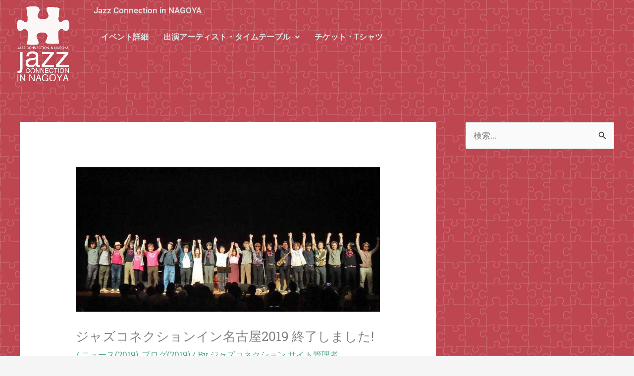

--- FILE ---
content_type: text/html; charset=UTF-8
request_url: https://www.jazzconnection.jp/archives/2019/09/%E3%82%B8%E3%83%A3%E3%82%BA%E3%82%B3%E3%83%8D%E3%82%AF%E3%82%B7%E3%83%A7%E3%83%B3%E3%82%A4%E3%83%B3%E5%90%8D%E5%8F%A4%E5%B1%8B2019-%E7%B5%82%E4%BA%86%E3%81%97%E3%81%BE%E3%81%97%E3%81%9F/
body_size: 33047
content:
<!DOCTYPE html>
<html dir="ltr" lang="ja" prefix="og: https://ogp.me/ns#">
<head>
<meta charset="UTF-8">
<meta name="viewport" content="width=device-width, initial-scale=1">
	<link rel="profile" href="https://gmpg.org/xfn/11"> 
	<title>ジャズコネクションイン名古屋2019 終了しました! | Jazz Connection in NAGOYA</title>

		<!-- All in One SEO 4.9.3 - aioseo.com -->
	<meta name="description" content="ジャズコネクションイン名古屋2019！無事終了いたしました。沢山のご来場ありがとうございました。来年は2020" />
	<meta name="robots" content="max-image-preview:large" />
	<meta name="author" content="ジャズコネクション サイト管理者"/>
	<link rel="canonical" href="https://www.jazzconnection.jp/archives/2019/09/%e3%82%b8%e3%83%a3%e3%82%ba%e3%82%b3%e3%83%8d%e3%82%af%e3%82%b7%e3%83%a7%e3%83%b3%e3%82%a4%e3%83%b3%e5%90%8d%e5%8f%a4%e5%b1%8b2019-%e7%b5%82%e4%ba%86%e3%81%97%e3%81%be%e3%81%97%e3%81%9f/" />
	<meta name="generator" content="All in One SEO (AIOSEO) 4.9.3" />
		<meta property="og:locale" content="ja_JP" />
		<meta property="og:site_name" content="Jazz Connection in NAGOYA" />
		<meta property="og:type" content="article" />
		<meta property="og:title" content="ジャズコネクションイン名古屋2019 終了しました! | Jazz Connection in NAGOYA" />
		<meta property="og:description" content="ジャズコネクションイン名古屋2019！無事終了いたしました。沢山のご来場ありがとうございました。来年は2020" />
		<meta property="og:url" content="https://www.jazzconnection.jp/archives/2019/09/%e3%82%b8%e3%83%a3%e3%82%ba%e3%82%b3%e3%83%8d%e3%82%af%e3%82%b7%e3%83%a7%e3%83%b3%e3%82%a4%e3%83%b3%e5%90%8d%e5%8f%a4%e5%b1%8b2019-%e7%b5%82%e4%ba%86%e3%81%97%e3%81%be%e3%81%97%e3%81%9f/" />
		<meta property="og:image" content="https://www.jazzconnection.jp/wp-content/uploads/2019/09/c10c708f8703886590f8de828f5fee0b8_48434209_190922_0100.jpg" />
		<meta property="og:image:secure_url" content="https://www.jazzconnection.jp/wp-content/uploads/2019/09/c10c708f8703886590f8de828f5fee0b8_48434209_190922_0100.jpg" />
		<meta property="og:image:width" content="1000" />
		<meta property="og:image:height" content="476" />
		<meta property="article:published_time" content="2019-09-22T14:55:14+00:00" />
		<meta property="article:modified_time" content="2019-09-22T17:40:31+00:00" />
		<meta name="twitter:card" content="summary_large_image" />
		<meta name="twitter:site" content="@jazzconn_nagoya" />
		<meta name="twitter:title" content="ジャズコネクションイン名古屋2019 終了しました! | Jazz Connection in NAGOYA" />
		<meta name="twitter:description" content="ジャズコネクションイン名古屋2019！無事終了いたしました。沢山のご来場ありがとうございました。来年は2020" />
		<meta name="twitter:image" content="https://www.jazzconnection.jp/wp-content/uploads/2019/09/c10c708f8703886590f8de828f5fee0b8_48434209_190922_0100.jpg" />
		<script type="application/ld+json" class="aioseo-schema">
			{"@context":"https:\/\/schema.org","@graph":[{"@type":"Article","@id":"https:\/\/www.jazzconnection.jp\/archives\/2019\/09\/%e3%82%b8%e3%83%a3%e3%82%ba%e3%82%b3%e3%83%8d%e3%82%af%e3%82%b7%e3%83%a7%e3%83%b3%e3%82%a4%e3%83%b3%e5%90%8d%e5%8f%a4%e5%b1%8b2019-%e7%b5%82%e4%ba%86%e3%81%97%e3%81%be%e3%81%97%e3%81%9f\/#article","name":"\u30b8\u30e3\u30ba\u30b3\u30cd\u30af\u30b7\u30e7\u30f3\u30a4\u30f3\u540d\u53e4\u5c4b2019 \u7d42\u4e86\u3057\u307e\u3057\u305f! | Jazz Connection in NAGOYA","headline":"\u30b8\u30e3\u30ba\u30b3\u30cd\u30af\u30b7\u30e7\u30f3\u30a4\u30f3\u540d\u53e4\u5c4b2019 \u7d42\u4e86\u3057\u307e\u3057\u305f!","author":{"@id":"https:\/\/www.jazzconnection.jp\/archives\/author\/admin\/#author"},"publisher":{"@id":"https:\/\/www.jazzconnection.jp\/#organization"},"image":{"@type":"ImageObject","url":"https:\/\/www.jazzconnection.jp\/wp-content\/uploads\/2019\/09\/c10c708f8703886590f8de828f5fee0b8_48434209_190922_0100.jpg","width":1000,"height":476},"datePublished":"2019-09-22T23:55:14+09:00","dateModified":"2019-09-23T02:40:31+09:00","inLanguage":"ja","mainEntityOfPage":{"@id":"https:\/\/www.jazzconnection.jp\/archives\/2019\/09\/%e3%82%b8%e3%83%a3%e3%82%ba%e3%82%b3%e3%83%8d%e3%82%af%e3%82%b7%e3%83%a7%e3%83%b3%e3%82%a4%e3%83%b3%e5%90%8d%e5%8f%a4%e5%b1%8b2019-%e7%b5%82%e4%ba%86%e3%81%97%e3%81%be%e3%81%97%e3%81%9f\/#webpage"},"isPartOf":{"@id":"https:\/\/www.jazzconnection.jp\/archives\/2019\/09\/%e3%82%b8%e3%83%a3%e3%82%ba%e3%82%b3%e3%83%8d%e3%82%af%e3%82%b7%e3%83%a7%e3%83%b3%e3%82%a4%e3%83%b3%e5%90%8d%e5%8f%a4%e5%b1%8b2019-%e7%b5%82%e4%ba%86%e3%81%97%e3%81%be%e3%81%97%e3%81%9f\/#webpage"},"articleSection":"\u30cb\u30e5\u30fc\u30b9(2019), \u30d6\u30ed\u30b0(2019)"},{"@type":"BreadcrumbList","@id":"https:\/\/www.jazzconnection.jp\/archives\/2019\/09\/%e3%82%b8%e3%83%a3%e3%82%ba%e3%82%b3%e3%83%8d%e3%82%af%e3%82%b7%e3%83%a7%e3%83%b3%e3%82%a4%e3%83%b3%e5%90%8d%e5%8f%a4%e5%b1%8b2019-%e7%b5%82%e4%ba%86%e3%81%97%e3%81%be%e3%81%97%e3%81%9f\/#breadcrumblist","itemListElement":[{"@type":"ListItem","@id":"https:\/\/www.jazzconnection.jp#listItem","position":1,"name":"\u30db\u30fc\u30e0","item":"https:\/\/www.jazzconnection.jp","nextItem":{"@type":"ListItem","@id":"https:\/\/www.jazzconnection.jp\/archives\/category\/news-2019\/#listItem","name":"\u30cb\u30e5\u30fc\u30b9(2019)"}},{"@type":"ListItem","@id":"https:\/\/www.jazzconnection.jp\/archives\/category\/news-2019\/#listItem","position":2,"name":"\u30cb\u30e5\u30fc\u30b9(2019)","item":"https:\/\/www.jazzconnection.jp\/archives\/category\/news-2019\/","nextItem":{"@type":"ListItem","@id":"https:\/\/www.jazzconnection.jp\/archives\/2019\/09\/%e3%82%b8%e3%83%a3%e3%82%ba%e3%82%b3%e3%83%8d%e3%82%af%e3%82%b7%e3%83%a7%e3%83%b3%e3%82%a4%e3%83%b3%e5%90%8d%e5%8f%a4%e5%b1%8b2019-%e7%b5%82%e4%ba%86%e3%81%97%e3%81%be%e3%81%97%e3%81%9f\/#listItem","name":"\u30b8\u30e3\u30ba\u30b3\u30cd\u30af\u30b7\u30e7\u30f3\u30a4\u30f3\u540d\u53e4\u5c4b2019 \u7d42\u4e86\u3057\u307e\u3057\u305f!"},"previousItem":{"@type":"ListItem","@id":"https:\/\/www.jazzconnection.jp#listItem","name":"\u30db\u30fc\u30e0"}},{"@type":"ListItem","@id":"https:\/\/www.jazzconnection.jp\/archives\/2019\/09\/%e3%82%b8%e3%83%a3%e3%82%ba%e3%82%b3%e3%83%8d%e3%82%af%e3%82%b7%e3%83%a7%e3%83%b3%e3%82%a4%e3%83%b3%e5%90%8d%e5%8f%a4%e5%b1%8b2019-%e7%b5%82%e4%ba%86%e3%81%97%e3%81%be%e3%81%97%e3%81%9f\/#listItem","position":3,"name":"\u30b8\u30e3\u30ba\u30b3\u30cd\u30af\u30b7\u30e7\u30f3\u30a4\u30f3\u540d\u53e4\u5c4b2019 \u7d42\u4e86\u3057\u307e\u3057\u305f!","previousItem":{"@type":"ListItem","@id":"https:\/\/www.jazzconnection.jp\/archives\/category\/news-2019\/#listItem","name":"\u30cb\u30e5\u30fc\u30b9(2019)"}}]},{"@type":"Organization","@id":"https:\/\/www.jazzconnection.jp\/#organization","name":"Jazz Connection in NAGOYA","description":"\u30b8\u30e3\u30ba\u30b3\u30cd\u30af\u30b7\u30e7\u30f3 \u30a4\u30f3 \u540d\u53e4\u5c4b","url":"https:\/\/www.jazzconnection.jp\/","logo":{"@type":"ImageObject","url":"https:\/\/www.jazzconnection.jp\/wp-content\/uploads\/2022\/08\/plain_logo.png","@id":"https:\/\/www.jazzconnection.jp\/archives\/2019\/09\/%e3%82%b8%e3%83%a3%e3%82%ba%e3%82%b3%e3%83%8d%e3%82%af%e3%82%b7%e3%83%a7%e3%83%b3%e3%82%a4%e3%83%b3%e5%90%8d%e5%8f%a4%e5%b1%8b2019-%e7%b5%82%e4%ba%86%e3%81%97%e3%81%be%e3%81%97%e3%81%9f\/#organizationLogo","width":512,"height":512},"image":{"@id":"https:\/\/www.jazzconnection.jp\/archives\/2019\/09\/%e3%82%b8%e3%83%a3%e3%82%ba%e3%82%b3%e3%83%8d%e3%82%af%e3%82%b7%e3%83%a7%e3%83%b3%e3%82%a4%e3%83%b3%e5%90%8d%e5%8f%a4%e5%b1%8b2019-%e7%b5%82%e4%ba%86%e3%81%97%e3%81%be%e3%81%97%e3%81%9f\/#organizationLogo"}},{"@type":"Person","@id":"https:\/\/www.jazzconnection.jp\/archives\/author\/admin\/#author","url":"https:\/\/www.jazzconnection.jp\/archives\/author\/admin\/","name":"\u30b8\u30e3\u30ba\u30b3\u30cd\u30af\u30b7\u30e7\u30f3 \u30b5\u30a4\u30c8\u7ba1\u7406\u8005","image":{"@type":"ImageObject","@id":"https:\/\/www.jazzconnection.jp\/archives\/2019\/09\/%e3%82%b8%e3%83%a3%e3%82%ba%e3%82%b3%e3%83%8d%e3%82%af%e3%82%b7%e3%83%a7%e3%83%b3%e3%82%a4%e3%83%b3%e5%90%8d%e5%8f%a4%e5%b1%8b2019-%e7%b5%82%e4%ba%86%e3%81%97%e3%81%be%e3%81%97%e3%81%9f\/#authorImage","url":"https:\/\/secure.gravatar.com\/avatar\/e4f2eadf2367059a0207d75187dcc5a0a9b1b32bcde41173a1e727c0fbd2af5b?s=96&d=mm&r=g","width":96,"height":96,"caption":"\u30b8\u30e3\u30ba\u30b3\u30cd\u30af\u30b7\u30e7\u30f3 \u30b5\u30a4\u30c8\u7ba1\u7406\u8005"}},{"@type":"WebPage","@id":"https:\/\/www.jazzconnection.jp\/archives\/2019\/09\/%e3%82%b8%e3%83%a3%e3%82%ba%e3%82%b3%e3%83%8d%e3%82%af%e3%82%b7%e3%83%a7%e3%83%b3%e3%82%a4%e3%83%b3%e5%90%8d%e5%8f%a4%e5%b1%8b2019-%e7%b5%82%e4%ba%86%e3%81%97%e3%81%be%e3%81%97%e3%81%9f\/#webpage","url":"https:\/\/www.jazzconnection.jp\/archives\/2019\/09\/%e3%82%b8%e3%83%a3%e3%82%ba%e3%82%b3%e3%83%8d%e3%82%af%e3%82%b7%e3%83%a7%e3%83%b3%e3%82%a4%e3%83%b3%e5%90%8d%e5%8f%a4%e5%b1%8b2019-%e7%b5%82%e4%ba%86%e3%81%97%e3%81%be%e3%81%97%e3%81%9f\/","name":"\u30b8\u30e3\u30ba\u30b3\u30cd\u30af\u30b7\u30e7\u30f3\u30a4\u30f3\u540d\u53e4\u5c4b2019 \u7d42\u4e86\u3057\u307e\u3057\u305f! | Jazz Connection in NAGOYA","description":"\u30b8\u30e3\u30ba\u30b3\u30cd\u30af\u30b7\u30e7\u30f3\u30a4\u30f3\u540d\u53e4\u5c4b2019\uff01\u7121\u4e8b\u7d42\u4e86\u3044\u305f\u3057\u307e\u3057\u305f\u3002\u6ca2\u5c71\u306e\u3054\u6765\u5834\u3042\u308a\u304c\u3068\u3046\u3054\u3056\u3044\u307e\u3057\u305f\u3002\u6765\u5e74\u306f2020","inLanguage":"ja","isPartOf":{"@id":"https:\/\/www.jazzconnection.jp\/#website"},"breadcrumb":{"@id":"https:\/\/www.jazzconnection.jp\/archives\/2019\/09\/%e3%82%b8%e3%83%a3%e3%82%ba%e3%82%b3%e3%83%8d%e3%82%af%e3%82%b7%e3%83%a7%e3%83%b3%e3%82%a4%e3%83%b3%e5%90%8d%e5%8f%a4%e5%b1%8b2019-%e7%b5%82%e4%ba%86%e3%81%97%e3%81%be%e3%81%97%e3%81%9f\/#breadcrumblist"},"author":{"@id":"https:\/\/www.jazzconnection.jp\/archives\/author\/admin\/#author"},"creator":{"@id":"https:\/\/www.jazzconnection.jp\/archives\/author\/admin\/#author"},"image":{"@type":"ImageObject","url":"https:\/\/www.jazzconnection.jp\/wp-content\/uploads\/2019\/09\/c10c708f8703886590f8de828f5fee0b8_48434209_190922_0100.jpg","@id":"https:\/\/www.jazzconnection.jp\/archives\/2019\/09\/%e3%82%b8%e3%83%a3%e3%82%ba%e3%82%b3%e3%83%8d%e3%82%af%e3%82%b7%e3%83%a7%e3%83%b3%e3%82%a4%e3%83%b3%e5%90%8d%e5%8f%a4%e5%b1%8b2019-%e7%b5%82%e4%ba%86%e3%81%97%e3%81%be%e3%81%97%e3%81%9f\/#mainImage","width":1000,"height":476},"primaryImageOfPage":{"@id":"https:\/\/www.jazzconnection.jp\/archives\/2019\/09\/%e3%82%b8%e3%83%a3%e3%82%ba%e3%82%b3%e3%83%8d%e3%82%af%e3%82%b7%e3%83%a7%e3%83%b3%e3%82%a4%e3%83%b3%e5%90%8d%e5%8f%a4%e5%b1%8b2019-%e7%b5%82%e4%ba%86%e3%81%97%e3%81%be%e3%81%97%e3%81%9f\/#mainImage"},"datePublished":"2019-09-22T23:55:14+09:00","dateModified":"2019-09-23T02:40:31+09:00"},{"@type":"WebSite","@id":"https:\/\/www.jazzconnection.jp\/#website","url":"https:\/\/www.jazzconnection.jp\/","name":"Jazz Connection in NAGOYA","description":"\u30b8\u30e3\u30ba\u30b3\u30cd\u30af\u30b7\u30e7\u30f3 \u30a4\u30f3 \u540d\u53e4\u5c4b","inLanguage":"ja","publisher":{"@id":"https:\/\/www.jazzconnection.jp\/#organization"}}]}
		</script>
		<!-- All in One SEO -->

<link rel='dns-prefetch' href='//fonts.googleapis.com' />
<link rel="alternate" type="application/rss+xml" title="Jazz Connection in NAGOYA &raquo; フィード" href="https://www.jazzconnection.jp/feed/" />
<link rel="alternate" type="application/rss+xml" title="Jazz Connection in NAGOYA &raquo; コメントフィード" href="https://www.jazzconnection.jp/comments/feed/" />
<link rel="alternate" type="application/rss+xml" title="Jazz Connection in NAGOYA &raquo; ジャズコネクションイン名古屋2019 終了しました! のコメントのフィード" href="https://www.jazzconnection.jp/archives/2019/09/%e3%82%b8%e3%83%a3%e3%82%ba%e3%82%b3%e3%83%8d%e3%82%af%e3%82%b7%e3%83%a7%e3%83%b3%e3%82%a4%e3%83%b3%e5%90%8d%e5%8f%a4%e5%b1%8b2019-%e7%b5%82%e4%ba%86%e3%81%97%e3%81%be%e3%81%97%e3%81%9f/feed/" />
<link rel="alternate" title="oEmbed (JSON)" type="application/json+oembed" href="https://www.jazzconnection.jp/wp-json/oembed/1.0/embed?url=https%3A%2F%2Fwww.jazzconnection.jp%2Farchives%2F2019%2F09%2F%25e3%2582%25b8%25e3%2583%25a3%25e3%2582%25ba%25e3%2582%25b3%25e3%2583%258d%25e3%2582%25af%25e3%2582%25b7%25e3%2583%25a7%25e3%2583%25b3%25e3%2582%25a4%25e3%2583%25b3%25e5%2590%258d%25e5%258f%25a4%25e5%25b1%258b2019-%25e7%25b5%2582%25e4%25ba%2586%25e3%2581%2597%25e3%2581%25be%25e3%2581%2597%25e3%2581%259f%2F" />
<link rel="alternate" title="oEmbed (XML)" type="text/xml+oembed" href="https://www.jazzconnection.jp/wp-json/oembed/1.0/embed?url=https%3A%2F%2Fwww.jazzconnection.jp%2Farchives%2F2019%2F09%2F%25e3%2582%25b8%25e3%2583%25a3%25e3%2582%25ba%25e3%2582%25b3%25e3%2583%258d%25e3%2582%25af%25e3%2582%25b7%25e3%2583%25a7%25e3%2583%25b3%25e3%2582%25a4%25e3%2583%25b3%25e5%2590%258d%25e5%258f%25a4%25e5%25b1%258b2019-%25e7%25b5%2582%25e4%25ba%2586%25e3%2581%2597%25e3%2581%25be%25e3%2581%2597%25e3%2581%259f%2F&#038;format=xml" />
<style id='wp-img-auto-sizes-contain-inline-css'>
img:is([sizes=auto i],[sizes^="auto," i]){contain-intrinsic-size:3000px 1500px}
/*# sourceURL=wp-img-auto-sizes-contain-inline-css */
</style>
<link rel='stylesheet' id='astra-theme-css-css' href='https://www.jazzconnection.jp/wp-content/themes/astra/assets/css/minified/main.min.css?ver=4.11.10' media='all' />
<style id='astra-theme-css-inline-css'>
.ast-no-sidebar .entry-content .alignfull {margin-left: calc( -50vw + 50%);margin-right: calc( -50vw + 50%);max-width: 100vw;width: 100vw;}.ast-no-sidebar .entry-content .alignwide {margin-left: calc(-41vw + 50%);margin-right: calc(-41vw + 50%);max-width: unset;width: unset;}.ast-no-sidebar .entry-content .alignfull .alignfull,.ast-no-sidebar .entry-content .alignfull .alignwide,.ast-no-sidebar .entry-content .alignwide .alignfull,.ast-no-sidebar .entry-content .alignwide .alignwide,.ast-no-sidebar .entry-content .wp-block-column .alignfull,.ast-no-sidebar .entry-content .wp-block-column .alignwide{width: 100%;margin-left: auto;margin-right: auto;}.wp-block-gallery,.blocks-gallery-grid {margin: 0;}.wp-block-separator {max-width: 100px;}.wp-block-separator.is-style-wide,.wp-block-separator.is-style-dots {max-width: none;}.entry-content .has-2-columns .wp-block-column:first-child {padding-right: 10px;}.entry-content .has-2-columns .wp-block-column:last-child {padding-left: 10px;}@media (max-width: 782px) {.entry-content .wp-block-columns .wp-block-column {flex-basis: 100%;}.entry-content .has-2-columns .wp-block-column:first-child {padding-right: 0;}.entry-content .has-2-columns .wp-block-column:last-child {padding-left: 0;}}body .entry-content .wp-block-latest-posts {margin-left: 0;}body .entry-content .wp-block-latest-posts li {list-style: none;}.ast-no-sidebar .ast-container .entry-content .wp-block-latest-posts {margin-left: 0;}.ast-header-break-point .entry-content .alignwide {margin-left: auto;margin-right: auto;}.entry-content .blocks-gallery-item img {margin-bottom: auto;}.wp-block-pullquote {border-top: 4px solid #555d66;border-bottom: 4px solid #555d66;color: #40464d;}:root{--ast-post-nav-space:0;--ast-container-default-xlg-padding:6.67em;--ast-container-default-lg-padding:5.67em;--ast-container-default-slg-padding:4.34em;--ast-container-default-md-padding:3.34em;--ast-container-default-sm-padding:6.67em;--ast-container-default-xs-padding:2.4em;--ast-container-default-xxs-padding:1.4em;--ast-code-block-background:#EEEEEE;--ast-comment-inputs-background:#FAFAFA;--ast-normal-container-width:1200px;--ast-narrow-container-width:750px;--ast-blog-title-font-weight:normal;--ast-blog-meta-weight:inherit;--ast-global-color-primary:var(--ast-global-color-5);--ast-global-color-secondary:var(--ast-global-color-4);--ast-global-color-alternate-background:var(--ast-global-color-7);--ast-global-color-subtle-background:var(--ast-global-color-6);--ast-bg-style-guide:#F8FAFC;--ast-shadow-style-guide:0px 0px 4px 0 #00000057;--ast-global-dark-bg-style:#fff;--ast-global-dark-lfs:#fbfbfb;--ast-widget-bg-color:#fafafa;--ast-wc-container-head-bg-color:#fbfbfb;--ast-title-layout-bg:#eeeeee;--ast-search-border-color:#e7e7e7;--ast-lifter-hover-bg:#e6e6e6;--ast-gallery-block-color:#000;--srfm-color-input-label:var(--ast-global-color-2);}html{font-size:106.25%;}a,.page-title{color:#4ca68d;}a:hover,a:focus{color:var(--ast-global-color-1);}body,button,input,select,textarea,.ast-button,.ast-custom-button{font-family:'Roboto Slab',serif;font-weight:400;font-size:17px;font-size:1rem;line-height:var(--ast-body-line-height,1.65em);}blockquote{color:var(--ast-global-color-3);}h1,h2,h3,h4,h5,h6,.entry-content :where(h1,h2,h3,h4,h5,h6),.site-title,.site-title a{font-family:'Barlow Semi Condensed',sans-serif;font-weight:600;}.ast-site-identity .site-title a{color:var(--ast-global-color-2);}.site-title{font-size:35px;font-size:2.0588235294118rem;display:block;}header .custom-logo-link img{max-width:120px;width:120px;}.astra-logo-svg{width:120px;}.site-header .site-description{font-size:15px;font-size:0.88235294117647rem;display:none;}.entry-title{font-size:26px;font-size:1.5294117647059rem;}.archive .ast-article-post .ast-article-inner,.blog .ast-article-post .ast-article-inner,.archive .ast-article-post .ast-article-inner:hover,.blog .ast-article-post .ast-article-inner:hover{overflow:hidden;}h1,.entry-content :where(h1){font-size:48px;font-size:2.8235294117647rem;font-weight:600;font-family:'Barlow Semi Condensed',sans-serif;line-height:1.4em;}h2,.entry-content :where(h2){font-size:38px;font-size:2.2352941176471rem;font-weight:600;font-family:'Barlow Semi Condensed',sans-serif;line-height:1.3em;}h3,.entry-content :where(h3){font-size:30px;font-size:1.7647058823529rem;font-weight:600;font-family:'Barlow Semi Condensed',sans-serif;line-height:1.3em;}h4,.entry-content :where(h4){font-size:24px;font-size:1.4117647058824rem;line-height:1.2em;font-weight:600;font-family:'Barlow Semi Condensed',sans-serif;}h5,.entry-content :where(h5){font-size:20px;font-size:1.1764705882353rem;line-height:1.2em;font-weight:600;font-family:'Barlow Semi Condensed',sans-serif;}h6,.entry-content :where(h6){font-size:17px;font-size:1rem;line-height:1.25em;font-weight:600;font-family:'Barlow Semi Condensed',sans-serif;}::selection{background-color:var(--ast-global-color-0);color:#ffffff;}body,h1,h2,h3,h4,h5,h6,.entry-title a,.entry-content :where(h1,h2,h3,h4,h5,h6){color:var(--ast-global-color-3);}.tagcloud a:hover,.tagcloud a:focus,.tagcloud a.current-item{color:#000000;border-color:#4ca68d;background-color:#4ca68d;}input:focus,input[type="text"]:focus,input[type="email"]:focus,input[type="url"]:focus,input[type="password"]:focus,input[type="reset"]:focus,input[type="search"]:focus,textarea:focus{border-color:#4ca68d;}input[type="radio"]:checked,input[type=reset],input[type="checkbox"]:checked,input[type="checkbox"]:hover:checked,input[type="checkbox"]:focus:checked,input[type=range]::-webkit-slider-thumb{border-color:#4ca68d;background-color:#4ca68d;box-shadow:none;}.site-footer a:hover + .post-count,.site-footer a:focus + .post-count{background:#4ca68d;border-color:#4ca68d;}.single .nav-links .nav-previous,.single .nav-links .nav-next{color:#4ca68d;}.entry-meta,.entry-meta *{line-height:1.45;color:#4ca68d;}.entry-meta a:not(.ast-button):hover,.entry-meta a:not(.ast-button):hover *,.entry-meta a:not(.ast-button):focus,.entry-meta a:not(.ast-button):focus *,.page-links > .page-link,.page-links .page-link:hover,.post-navigation a:hover{color:var(--ast-global-color-1);}#cat option,.secondary .calendar_wrap thead a,.secondary .calendar_wrap thead a:visited{color:#4ca68d;}.secondary .calendar_wrap #today,.ast-progress-val span{background:#4ca68d;}.secondary a:hover + .post-count,.secondary a:focus + .post-count{background:#4ca68d;border-color:#4ca68d;}.calendar_wrap #today > a{color:#000000;}.page-links .page-link,.single .post-navigation a{color:#4ca68d;}.ast-search-menu-icon .search-form button.search-submit{padding:0 4px;}.ast-search-menu-icon form.search-form{padding-right:0;}.ast-search-menu-icon.slide-search input.search-field{width:0;}.ast-header-search .ast-search-menu-icon.ast-dropdown-active .search-form,.ast-header-search .ast-search-menu-icon.ast-dropdown-active .search-field:focus{transition:all 0.2s;}.search-form input.search-field:focus{outline:none;}.widget-title,.widget .wp-block-heading{font-size:24px;font-size:1.4117647058824rem;color:var(--ast-global-color-3);}#secondary,#secondary button,#secondary input,#secondary select,#secondary textarea{font-size:17px;font-size:1rem;}.ast-single-post .entry-content a,.ast-comment-content a:not(.ast-comment-edit-reply-wrap a){text-decoration:underline;}.ast-single-post .wp-block-button .wp-block-button__link,.ast-single-post .elementor-widget-button .elementor-button,a.ast-post-filter-single,.ast-single-post .wp-block-button.is-style-outline .wp-block-button__link,div.ast-custom-button,.ast-single-post .ast-comment-content .comment-reply-link,.ast-single-post .ast-comment-content .comment-edit-link{text-decoration:none;}.ast-search-menu-icon.slide-search a:focus-visible:focus-visible,.astra-search-icon:focus-visible,#close:focus-visible,a:focus-visible,.ast-menu-toggle:focus-visible,.site .skip-link:focus-visible,.wp-block-loginout input:focus-visible,.wp-block-search.wp-block-search__button-inside .wp-block-search__inside-wrapper,.ast-header-navigation-arrow:focus-visible,.ast-orders-table__row .ast-orders-table__cell:focus-visible,a#ast-apply-coupon:focus-visible,#ast-apply-coupon:focus-visible,#close:focus-visible,.button.search-submit:focus-visible,#search_submit:focus,.normal-search:focus-visible,.ast-header-account-wrap:focus-visible,.astra-cart-drawer-close:focus,.ast-single-variation:focus,.ast-button:focus{outline-style:dotted;outline-color:inherit;outline-width:thin;}input:focus,input[type="text"]:focus,input[type="email"]:focus,input[type="url"]:focus,input[type="password"]:focus,input[type="reset"]:focus,input[type="search"]:focus,input[type="number"]:focus,textarea:focus,.wp-block-search__input:focus,[data-section="section-header-mobile-trigger"] .ast-button-wrap .ast-mobile-menu-trigger-minimal:focus,.ast-mobile-popup-drawer.active .menu-toggle-close:focus,#ast-scroll-top:focus,#coupon_code:focus,#ast-coupon-code:focus{border-style:dotted;border-color:inherit;border-width:thin;}input{outline:none;}.ast-logo-title-inline .site-logo-img{padding-right:1em;}.site-logo-img img{ transition:all 0.2s linear;}body .ast-oembed-container *{position:absolute;top:0;width:100%;height:100%;left:0;}body .wp-block-embed-pocket-casts .ast-oembed-container *{position:unset;}.ast-single-post-featured-section + article {margin-top: 2em;}.site-content .ast-single-post-featured-section img {width: 100%;overflow: hidden;object-fit: cover;}.site > .ast-single-related-posts-container {margin-top: 0;}@media (min-width: 922px) {.ast-desktop .ast-container--narrow {max-width: var(--ast-narrow-container-width);margin: 0 auto;}}#secondary {margin: 4em 0 2.5em;word-break: break-word;line-height: 2;}#secondary li {margin-bottom: 0.25em;}#secondary li:last-child {margin-bottom: 0;}@media (max-width: 768px) {.js_active .ast-plain-container.ast-single-post #secondary {margin-top: 1.5em;}}.ast-separate-container.ast-two-container #secondary .widget {background-color: #fff;padding: 2em;margin-bottom: 2em;}@media (min-width: 993px) {.ast-left-sidebar #secondary {padding-right: 60px;}.ast-right-sidebar #secondary {padding-left: 60px;}}@media (max-width: 993px) {.ast-right-sidebar #secondary {padding-left: 30px;}.ast-left-sidebar #secondary {padding-right: 30px;}}@media (max-width:921.9px){#ast-desktop-header{display:none;}}@media (min-width:922px){#ast-mobile-header{display:none;}}@media( max-width: 420px ) {.single .nav-links .nav-previous,.single .nav-links .nav-next {width: 100%;text-align: center;}}.wp-block-buttons.aligncenter{justify-content:center;}@media (max-width:921px){.ast-theme-transparent-header #primary,.ast-theme-transparent-header #secondary{padding:0;}}@media (max-width:921px){.ast-plain-container.ast-no-sidebar #primary{padding:0;}}.ast-plain-container.ast-no-sidebar #primary{margin-top:0;margin-bottom:0;}@media (min-width:1200px){.ast-separate-container.ast-right-sidebar .entry-content .wp-block-image.alignfull,.ast-separate-container.ast-left-sidebar .entry-content .wp-block-image.alignfull,.ast-separate-container.ast-right-sidebar .entry-content .wp-block-cover.alignfull,.ast-separate-container.ast-left-sidebar .entry-content .wp-block-cover.alignfull{margin-left:-6.67em;margin-right:-6.67em;max-width:unset;width:unset;}.ast-separate-container.ast-right-sidebar .entry-content .wp-block-image.alignwide,.ast-separate-container.ast-left-sidebar .entry-content .wp-block-image.alignwide,.ast-separate-container.ast-right-sidebar .entry-content .wp-block-cover.alignwide,.ast-separate-container.ast-left-sidebar .entry-content .wp-block-cover.alignwide{margin-left:-20px;margin-right:-20px;max-width:unset;width:unset;}}@media (min-width:1200px){.wp-block-group .has-background{padding:20px;}}@media (min-width:1200px){.ast-separate-container.ast-right-sidebar .entry-content .wp-block-group.alignwide,.ast-separate-container.ast-left-sidebar .entry-content .wp-block-group.alignwide,.ast-separate-container.ast-right-sidebar .entry-content .wp-block-cover.alignwide,.ast-separate-container.ast-left-sidebar .entry-content .wp-block-cover.alignwide{margin-left:-20px;margin-right:-20px;padding-left:20px;padding-right:20px;}.ast-separate-container.ast-right-sidebar .entry-content .wp-block-group.alignfull,.ast-separate-container.ast-left-sidebar .entry-content .wp-block-group.alignfull,.ast-separate-container.ast-right-sidebar .entry-content .wp-block-cover.alignfull,.ast-separate-container.ast-left-sidebar .entry-content .wp-block-cover.alignfull{margin-left:-6.67em;margin-right:-6.67em;padding-left:6.67em;padding-right:6.67em;}}@media (min-width:1200px){.wp-block-cover-image.alignwide .wp-block-cover__inner-container,.wp-block-cover.alignwide .wp-block-cover__inner-container,.wp-block-cover-image.alignfull .wp-block-cover__inner-container,.wp-block-cover.alignfull .wp-block-cover__inner-container{width:100%;}}.wp-block-columns{margin-bottom:unset;}.wp-block-image.size-full{margin:2rem 0;}.wp-block-separator.has-background{padding:0;}.wp-block-gallery{margin-bottom:1.6em;}.wp-block-group{padding-top:4em;padding-bottom:4em;}.wp-block-group__inner-container .wp-block-columns:last-child,.wp-block-group__inner-container :last-child,.wp-block-table table{margin-bottom:0;}.blocks-gallery-grid{width:100%;}.wp-block-navigation-link__content{padding:5px 0;}.wp-block-group .wp-block-group .has-text-align-center,.wp-block-group .wp-block-column .has-text-align-center{max-width:100%;}.has-text-align-center{margin:0 auto;}@media (min-width:1200px){.wp-block-cover__inner-container,.alignwide .wp-block-group__inner-container,.alignfull .wp-block-group__inner-container{max-width:1200px;margin:0 auto;}.wp-block-group.alignnone,.wp-block-group.aligncenter,.wp-block-group.alignleft,.wp-block-group.alignright,.wp-block-group.alignwide,.wp-block-columns.alignwide{margin:2rem 0 1rem 0;}}@media (max-width:1200px){.wp-block-group{padding:3em;}.wp-block-group .wp-block-group{padding:1.5em;}.wp-block-columns,.wp-block-column{margin:1rem 0;}}@media (min-width:921px){.wp-block-columns .wp-block-group{padding:2em;}}@media (max-width:544px){.wp-block-cover-image .wp-block-cover__inner-container,.wp-block-cover .wp-block-cover__inner-container{width:unset;}.wp-block-cover,.wp-block-cover-image{padding:2em 0;}.wp-block-group,.wp-block-cover{padding:2em;}.wp-block-media-text__media img,.wp-block-media-text__media video{width:unset;max-width:100%;}.wp-block-media-text.has-background .wp-block-media-text__content{padding:1em;}}.wp-block-image.aligncenter{margin-left:auto;margin-right:auto;}.wp-block-table.aligncenter{margin-left:auto;margin-right:auto;}@media (min-width:544px){.entry-content .wp-block-media-text.has-media-on-the-right .wp-block-media-text__content{padding:0 8% 0 0;}.entry-content .wp-block-media-text .wp-block-media-text__content{padding:0 0 0 8%;}.ast-plain-container .site-content .entry-content .has-custom-content-position.is-position-bottom-left > *,.ast-plain-container .site-content .entry-content .has-custom-content-position.is-position-bottom-right > *,.ast-plain-container .site-content .entry-content .has-custom-content-position.is-position-top-left > *,.ast-plain-container .site-content .entry-content .has-custom-content-position.is-position-top-right > *,.ast-plain-container .site-content .entry-content .has-custom-content-position.is-position-center-right > *,.ast-plain-container .site-content .entry-content .has-custom-content-position.is-position-center-left > *{margin:0;}}@media (max-width:544px){.entry-content .wp-block-media-text .wp-block-media-text__content{padding:8% 0;}.wp-block-media-text .wp-block-media-text__media img{width:auto;max-width:100%;}}.wp-block-button.is-style-outline .wp-block-button__link{border-color:var(--ast-global-color-0);}div.wp-block-button.is-style-outline > .wp-block-button__link:not(.has-text-color),div.wp-block-button.wp-block-button__link.is-style-outline:not(.has-text-color){color:var(--ast-global-color-0);}.wp-block-button.is-style-outline .wp-block-button__link:hover,.wp-block-buttons .wp-block-button.is-style-outline .wp-block-button__link:focus,.wp-block-buttons .wp-block-button.is-style-outline > .wp-block-button__link:not(.has-text-color):hover,.wp-block-buttons .wp-block-button.wp-block-button__link.is-style-outline:not(.has-text-color):hover{color:#ffffff;background-color:var(--ast-global-color-1);border-color:var(--ast-global-color-1);}.post-page-numbers.current .page-link,.ast-pagination .page-numbers.current{color:#ffffff;border-color:var(--ast-global-color-0);background-color:var(--ast-global-color-0);}@media (min-width:544px){.entry-content > .alignleft{margin-right:20px;}.entry-content > .alignright{margin-left:20px;}}.wp-block-button.is-style-outline .wp-block-button__link.wp-element-button,.ast-outline-button{border-color:var(--ast-global-color-0);font-family:inherit;font-weight:inherit;line-height:1em;}.wp-block-buttons .wp-block-button.is-style-outline > .wp-block-button__link:not(.has-text-color),.wp-block-buttons .wp-block-button.wp-block-button__link.is-style-outline:not(.has-text-color),.ast-outline-button{color:var(--ast-global-color-0);}.wp-block-button.is-style-outline .wp-block-button__link:hover,.wp-block-buttons .wp-block-button.is-style-outline .wp-block-button__link:focus,.wp-block-buttons .wp-block-button.is-style-outline > .wp-block-button__link:not(.has-text-color):hover,.wp-block-buttons .wp-block-button.wp-block-button__link.is-style-outline:not(.has-text-color):hover,.ast-outline-button:hover,.ast-outline-button:focus,.wp-block-uagb-buttons-child .uagb-buttons-repeater.ast-outline-button:hover,.wp-block-uagb-buttons-child .uagb-buttons-repeater.ast-outline-button:focus{color:#ffffff;background-color:var(--ast-global-color-1);border-color:var(--ast-global-color-1);}.wp-block-button .wp-block-button__link.wp-element-button.is-style-outline:not(.has-background),.wp-block-button.is-style-outline>.wp-block-button__link.wp-element-button:not(.has-background),.ast-outline-button{background-color:transparent;}.entry-content[data-ast-blocks-layout] > figure{margin-bottom:1em;}h1.widget-title{font-weight:600;}h2.widget-title{font-weight:600;}h3.widget-title{font-weight:600;}@media (max-width:921px){.ast-separate-container #primary,.ast-separate-container #secondary{padding:1.5em 0;}#primary,#secondary{padding:1.5em 0;margin:0;}.ast-left-sidebar #content > .ast-container{display:flex;flex-direction:column-reverse;width:100%;}.ast-separate-container .ast-article-post,.ast-separate-container .ast-article-single{padding:1.5em 2.14em;}.ast-author-box img.avatar{margin:20px 0 0 0;}}@media (max-width:921px){#secondary.secondary{padding-top:0;}.ast-separate-container.ast-right-sidebar #secondary{padding-left:1em;padding-right:1em;}.ast-separate-container.ast-two-container #secondary{padding-left:0;padding-right:0;}.ast-page-builder-template .entry-header #secondary,.ast-page-builder-template #secondary{margin-top:1.5em;}}@media (max-width:921px){.ast-right-sidebar #primary{padding-right:0;}.ast-page-builder-template.ast-left-sidebar #secondary,.ast-page-builder-template.ast-right-sidebar #secondary{padding-right:20px;padding-left:20px;}.ast-right-sidebar #secondary,.ast-left-sidebar #primary{padding-left:0;}.ast-left-sidebar #secondary{padding-right:0;}}@media (min-width:922px){.ast-separate-container.ast-right-sidebar #primary,.ast-separate-container.ast-left-sidebar #primary{border:0;}.search-no-results.ast-separate-container #primary{margin-bottom:4em;}}@media (min-width:922px){.ast-right-sidebar #primary{border-right:1px solid var(--ast-border-color);}.ast-left-sidebar #primary{border-left:1px solid var(--ast-border-color);}.ast-right-sidebar #secondary{border-left:1px solid var(--ast-border-color);margin-left:-1px;}.ast-left-sidebar #secondary{border-right:1px solid var(--ast-border-color);margin-right:-1px;}.ast-separate-container.ast-two-container.ast-right-sidebar #secondary{padding-left:30px;padding-right:0;}.ast-separate-container.ast-two-container.ast-left-sidebar #secondary{padding-right:30px;padding-left:0;}.ast-separate-container.ast-right-sidebar #secondary,.ast-separate-container.ast-left-sidebar #secondary{border:0;margin-left:auto;margin-right:auto;}.ast-separate-container.ast-two-container #secondary .widget:last-child{margin-bottom:0;}}.wp-block-button .wp-block-button__link{color:#ffffff;}.wp-block-button .wp-block-button__link:hover,.wp-block-button .wp-block-button__link:focus{color:#ffffff;background-color:var(--ast-global-color-1);border-color:var(--ast-global-color-1);}.elementor-widget-heading h1.elementor-heading-title{line-height:1.4em;}.elementor-widget-heading h2.elementor-heading-title{line-height:1.3em;}.elementor-widget-heading h3.elementor-heading-title{line-height:1.3em;}.elementor-widget-heading h4.elementor-heading-title{line-height:1.2em;}.elementor-widget-heading h5.elementor-heading-title{line-height:1.2em;}.elementor-widget-heading h6.elementor-heading-title{line-height:1.25em;}.wp-block-button .wp-block-button__link{border-color:var(--ast-global-color-0);background-color:var(--ast-global-color-0);color:#ffffff;font-family:inherit;font-weight:inherit;line-height:1em;padding-top:15px;padding-right:30px;padding-bottom:15px;padding-left:30px;}@media (max-width:921px){.wp-block-button .wp-block-button__link{padding-top:14px;padding-right:28px;padding-bottom:14px;padding-left:28px;}}@media (max-width:544px){.wp-block-button .wp-block-button__link{padding-top:12px;padding-right:24px;padding-bottom:12px;padding-left:24px;}}.menu-toggle,button,.ast-button,.ast-custom-button,.button,input#submit,input[type="button"],input[type="submit"],input[type="reset"],form[CLASS*="wp-block-search__"].wp-block-search .wp-block-search__inside-wrapper .wp-block-search__button{border-style:solid;border-top-width:0;border-right-width:0;border-left-width:0;border-bottom-width:0;color:#ffffff;border-color:var(--ast-global-color-0);background-color:var(--ast-global-color-0);padding-top:15px;padding-right:30px;padding-bottom:15px;padding-left:30px;font-family:inherit;font-weight:inherit;line-height:1em;}button:focus,.menu-toggle:hover,button:hover,.ast-button:hover,.ast-custom-button:hover .button:hover,.ast-custom-button:hover ,input[type=reset]:hover,input[type=reset]:focus,input#submit:hover,input#submit:focus,input[type="button"]:hover,input[type="button"]:focus,input[type="submit"]:hover,input[type="submit"]:focus,form[CLASS*="wp-block-search__"].wp-block-search .wp-block-search__inside-wrapper .wp-block-search__button:hover,form[CLASS*="wp-block-search__"].wp-block-search .wp-block-search__inside-wrapper .wp-block-search__button:focus{color:#ffffff;background-color:var(--ast-global-color-1);border-color:var(--ast-global-color-1);}@media (max-width:921px){.menu-toggle,button,.ast-button,.ast-custom-button,.button,input#submit,input[type="button"],input[type="submit"],input[type="reset"],form[CLASS*="wp-block-search__"].wp-block-search .wp-block-search__inside-wrapper .wp-block-search__button{padding-top:14px;padding-right:28px;padding-bottom:14px;padding-left:28px;}}@media (max-width:544px){.menu-toggle,button,.ast-button,.ast-custom-button,.button,input#submit,input[type="button"],input[type="submit"],input[type="reset"],form[CLASS*="wp-block-search__"].wp-block-search .wp-block-search__inside-wrapper .wp-block-search__button{padding-top:12px;padding-right:24px;padding-bottom:12px;padding-left:24px;}}@media (max-width:921px){.ast-mobile-header-stack .main-header-bar .ast-search-menu-icon{display:inline-block;}.ast-header-break-point.ast-header-custom-item-outside .ast-mobile-header-stack .main-header-bar .ast-search-icon{margin:0;}.ast-comment-avatar-wrap img{max-width:2.5em;}.ast-comment-meta{padding:0 1.8888em 1.3333em;}.ast-separate-container .ast-comment-list li.depth-1{padding:1.5em 2.14em;}.ast-separate-container .comment-respond{padding:2em 2.14em;}}@media (min-width:544px){.ast-container{max-width:100%;}}@media (max-width:544px){.ast-separate-container .ast-article-post,.ast-separate-container .ast-article-single,.ast-separate-container .comments-title,.ast-separate-container .ast-archive-description{padding:1.5em 1em;}.ast-separate-container #content .ast-container{padding-left:0.54em;padding-right:0.54em;}.ast-separate-container .ast-comment-list .bypostauthor{padding:.5em;}.ast-search-menu-icon.ast-dropdown-active .search-field{width:170px;}.ast-separate-container #secondary{padding-top:0;}.ast-separate-container.ast-two-container #secondary .widget{margin-bottom:1.5em;padding-left:1em;padding-right:1em;}} #ast-mobile-header .ast-site-header-cart-li a{pointer-events:none;}body,.ast-separate-container{background-image:url(https://www.jazzconnection.jp/wp-content/uploads/2025/06/puzzle.png);background-repeat:repeat;background-position:center center;background-size:auto;background-attachment:scroll;}.ast-no-sidebar.ast-separate-container .entry-content .alignfull {margin-left: -6.67em;margin-right: -6.67em;width: auto;}@media (max-width: 1200px) {.ast-no-sidebar.ast-separate-container .entry-content .alignfull {margin-left: -2.4em;margin-right: -2.4em;}}@media (max-width: 768px) {.ast-no-sidebar.ast-separate-container .entry-content .alignfull {margin-left: -2.14em;margin-right: -2.14em;}}@media (max-width: 544px) {.ast-no-sidebar.ast-separate-container .entry-content .alignfull {margin-left: -1em;margin-right: -1em;}}.ast-no-sidebar.ast-separate-container .entry-content .alignwide {margin-left: -20px;margin-right: -20px;}.ast-no-sidebar.ast-separate-container .entry-content .wp-block-column .alignfull,.ast-no-sidebar.ast-separate-container .entry-content .wp-block-column .alignwide {margin-left: auto;margin-right: auto;width: 100%;}@media (max-width:921px){.widget-title{font-size:24px;font-size:1.4117647058824rem;}body,button,input,select,textarea,.ast-button,.ast-custom-button{font-size:17px;font-size:1rem;}#secondary,#secondary button,#secondary input,#secondary select,#secondary textarea{font-size:17px;font-size:1rem;}.site-title{display:block;}.site-header .site-description{display:none;}h1,.entry-content :where(h1){font-size:40px;}h2,.entry-content :where(h2){font-size:32px;}h3,.entry-content :where(h3){font-size:26px;}h4,.entry-content :where(h4){font-size:20px;font-size:1.1764705882353rem;}h5,.entry-content :where(h5){font-size:17px;font-size:1rem;}h6,.entry-content :where(h6){font-size:15px;font-size:0.88235294117647rem;}body,.ast-separate-container{background-image:url(https://www.jazzconnection.jp/wp-content/uploads/2023/08/puzzle.png);background-repeat:repeat;background-position:center center;background-size:auto;background-attachment:scroll;}}@media (max-width:544px){.widget-title{font-size:24px;font-size:1.4117647058824rem;}body,button,input,select,textarea,.ast-button,.ast-custom-button{font-size:17px;font-size:1rem;}#secondary,#secondary button,#secondary input,#secondary select,#secondary textarea{font-size:17px;font-size:1rem;}.site-title{display:block;}.site-header .site-description{display:none;}h1,.entry-content :where(h1){font-size:32px;}h2,.entry-content :where(h2){font-size:25px;}h3,.entry-content :where(h3){font-size:22px;}h4,.entry-content :where(h4){font-size:18px;font-size:1.0588235294118rem;}h5,.entry-content :where(h5){font-size:15px;font-size:0.88235294117647rem;}h6,.entry-content :where(h6){font-size:13px;font-size:0.76470588235294rem;}body,.ast-separate-container{background-image:url(https://www.jazzconnection.jp/wp-content/uploads/2023/08/puzzle.png);background-repeat:repeat;background-position:center center;background-size:auto;background-attachment:scroll;}}@media (max-width:544px){html{font-size:106.25%;}}@media (min-width:922px){.ast-container{max-width:1240px;}}@media (min-width:922px){.site-content .ast-container{display:flex;}}@media (max-width:921px){.site-content .ast-container{flex-direction:column;}}@media (min-width:922px){.main-header-menu .sub-menu .menu-item.ast-left-align-sub-menu:hover > .sub-menu,.main-header-menu .sub-menu .menu-item.ast-left-align-sub-menu.focus > .sub-menu{margin-left:-0px;}}.site .comments-area{padding-bottom:3em;}.wp-block-search {margin-bottom: 20px;}.wp-block-site-tagline {margin-top: 20px;}form.wp-block-search .wp-block-search__input,.wp-block-search.wp-block-search__button-inside .wp-block-search__inside-wrapper {border-color: #eaeaea;background: #fafafa;}.wp-block-search.wp-block-search__button-inside .wp-block-search__inside-wrapper .wp-block-search__input:focus,.wp-block-loginout input:focus {outline: thin dotted;}.wp-block-loginout input:focus {border-color: transparent;} form.wp-block-search .wp-block-search__inside-wrapper .wp-block-search__input {padding: 12px;}form.wp-block-search .wp-block-search__button svg {fill: currentColor;width: 20px;height: 20px;}.wp-block-loginout p label {display: block;}.wp-block-loginout p:not(.login-remember):not(.login-submit) input {width: 100%;}.wp-block-loginout .login-remember input {width: 1.1rem;height: 1.1rem;margin: 0 5px 4px 0;vertical-align: middle;}blockquote {padding: 1.2em;}:root .has-ast-global-color-0-color{color:var(--ast-global-color-0);}:root .has-ast-global-color-0-background-color{background-color:var(--ast-global-color-0);}:root .wp-block-button .has-ast-global-color-0-color{color:var(--ast-global-color-0);}:root .wp-block-button .has-ast-global-color-0-background-color{background-color:var(--ast-global-color-0);}:root .has-ast-global-color-1-color{color:var(--ast-global-color-1);}:root .has-ast-global-color-1-background-color{background-color:var(--ast-global-color-1);}:root .wp-block-button .has-ast-global-color-1-color{color:var(--ast-global-color-1);}:root .wp-block-button .has-ast-global-color-1-background-color{background-color:var(--ast-global-color-1);}:root .has-ast-global-color-2-color{color:var(--ast-global-color-2);}:root .has-ast-global-color-2-background-color{background-color:var(--ast-global-color-2);}:root .wp-block-button .has-ast-global-color-2-color{color:var(--ast-global-color-2);}:root .wp-block-button .has-ast-global-color-2-background-color{background-color:var(--ast-global-color-2);}:root .has-ast-global-color-3-color{color:var(--ast-global-color-3);}:root .has-ast-global-color-3-background-color{background-color:var(--ast-global-color-3);}:root .wp-block-button .has-ast-global-color-3-color{color:var(--ast-global-color-3);}:root .wp-block-button .has-ast-global-color-3-background-color{background-color:var(--ast-global-color-3);}:root .has-ast-global-color-4-color{color:var(--ast-global-color-4);}:root .has-ast-global-color-4-background-color{background-color:var(--ast-global-color-4);}:root .wp-block-button .has-ast-global-color-4-color{color:var(--ast-global-color-4);}:root .wp-block-button .has-ast-global-color-4-background-color{background-color:var(--ast-global-color-4);}:root .has-ast-global-color-5-color{color:var(--ast-global-color-5);}:root .has-ast-global-color-5-background-color{background-color:var(--ast-global-color-5);}:root .wp-block-button .has-ast-global-color-5-color{color:var(--ast-global-color-5);}:root .wp-block-button .has-ast-global-color-5-background-color{background-color:var(--ast-global-color-5);}:root .has-ast-global-color-6-color{color:var(--ast-global-color-6);}:root .has-ast-global-color-6-background-color{background-color:var(--ast-global-color-6);}:root .wp-block-button .has-ast-global-color-6-color{color:var(--ast-global-color-6);}:root .wp-block-button .has-ast-global-color-6-background-color{background-color:var(--ast-global-color-6);}:root .has-ast-global-color-7-color{color:var(--ast-global-color-7);}:root .has-ast-global-color-7-background-color{background-color:var(--ast-global-color-7);}:root .wp-block-button .has-ast-global-color-7-color{color:var(--ast-global-color-7);}:root .wp-block-button .has-ast-global-color-7-background-color{background-color:var(--ast-global-color-7);}:root .has-ast-global-color-8-color{color:var(--ast-global-color-8);}:root .has-ast-global-color-8-background-color{background-color:var(--ast-global-color-8);}:root .wp-block-button .has-ast-global-color-8-color{color:var(--ast-global-color-8);}:root .wp-block-button .has-ast-global-color-8-background-color{background-color:var(--ast-global-color-8);}:root{--ast-global-color-0:#0274be;--ast-global-color-1:#3a3a3a;--ast-global-color-2:#3a3a3a;--ast-global-color-3:#4B4F58;--ast-global-color-4:#F5F5F5;--ast-global-color-5:#FFFFFF;--ast-global-color-6:#F2F5F7;--ast-global-color-7:#424242;--ast-global-color-8:#000000;}:root {--ast-border-color : #dddddd;}.ast-single-entry-banner {-js-display: flex;display: flex;flex-direction: column;justify-content: center;text-align: center;position: relative;background: var(--ast-title-layout-bg);}.ast-single-entry-banner[data-banner-layout="layout-1"] {max-width: 1200px;background: inherit;padding: 20px 0;}.ast-single-entry-banner[data-banner-width-type="custom"] {margin: 0 auto;width: 100%;}.ast-single-entry-banner + .site-content .entry-header {margin-bottom: 0;}.site .ast-author-avatar {--ast-author-avatar-size: ;}a.ast-underline-text {text-decoration: underline;}.ast-container > .ast-terms-link {position: relative;display: block;}a.ast-button.ast-badge-tax {padding: 4px 8px;border-radius: 3px;font-size: inherit;}header.entry-header > *:not(:last-child){margin-bottom:10px;}.ast-archive-entry-banner {-js-display: flex;display: flex;flex-direction: column;justify-content: center;text-align: center;position: relative;background: var(--ast-title-layout-bg);}.ast-archive-entry-banner[data-banner-width-type="custom"] {margin: 0 auto;width: 100%;}.ast-archive-entry-banner[data-banner-layout="layout-1"] {background: inherit;padding: 20px 0;text-align: left;}body.archive .ast-archive-description{max-width:1200px;width:100%;text-align:left;padding-top:3em;padding-right:3em;padding-bottom:3em;padding-left:3em;}body.archive .ast-archive-description .ast-archive-title,body.archive .ast-archive-description .ast-archive-title *{font-size:40px;font-size:2.3529411764706rem;}body.archive .ast-archive-description > *:not(:last-child){margin-bottom:10px;}@media (max-width:921px){body.archive .ast-archive-description{text-align:left;}}@media (max-width:544px){body.archive .ast-archive-description{text-align:left;}}.ast-breadcrumbs .trail-browse,.ast-breadcrumbs .trail-items,.ast-breadcrumbs .trail-items li{display:inline-block;margin:0;padding:0;border:none;background:inherit;text-indent:0;text-decoration:none;}.ast-breadcrumbs .trail-browse{font-size:inherit;font-style:inherit;font-weight:inherit;color:inherit;}.ast-breadcrumbs .trail-items{list-style:none;}.trail-items li::after{padding:0 0.3em;content:"\00bb";}.trail-items li:last-of-type::after{display:none;}h1,h2,h3,h4,h5,h6,.entry-content :where(h1,h2,h3,h4,h5,h6){color:var(--ast-global-color-2);}@media (max-width:921px){.ast-builder-grid-row-container.ast-builder-grid-row-tablet-3-firstrow .ast-builder-grid-row > *:first-child,.ast-builder-grid-row-container.ast-builder-grid-row-tablet-3-lastrow .ast-builder-grid-row > *:last-child{grid-column:1 / -1;}}@media (max-width:544px){.ast-builder-grid-row-container.ast-builder-grid-row-mobile-3-firstrow .ast-builder-grid-row > *:first-child,.ast-builder-grid-row-container.ast-builder-grid-row-mobile-3-lastrow .ast-builder-grid-row > *:last-child{grid-column:1 / -1;}}.ast-builder-layout-element[data-section="title_tagline"]{display:flex;}@media (max-width:921px){.ast-header-break-point .ast-builder-layout-element[data-section="title_tagline"]{display:flex;}}@media (max-width:544px){.ast-header-break-point .ast-builder-layout-element[data-section="title_tagline"]{display:flex;}}.ast-builder-menu-1{font-family:inherit;font-weight:inherit;}.ast-builder-menu-1 .sub-menu,.ast-builder-menu-1 .inline-on-mobile .sub-menu{border-top-width:2px;border-bottom-width:0;border-right-width:0;border-left-width:0;border-color:var(--ast-global-color-0);border-style:solid;}.ast-builder-menu-1 .sub-menu .sub-menu{top:-2px;}.ast-builder-menu-1 .main-header-menu > .menu-item > .sub-menu,.ast-builder-menu-1 .main-header-menu > .menu-item > .astra-full-megamenu-wrapper{margin-top:0;}.ast-desktop .ast-builder-menu-1 .main-header-menu > .menu-item > .sub-menu:before,.ast-desktop .ast-builder-menu-1 .main-header-menu > .menu-item > .astra-full-megamenu-wrapper:before{height:calc( 0px + 2px + 5px );}.ast-desktop .ast-builder-menu-1 .menu-item .sub-menu .menu-link{border-style:none;}@media (max-width:921px){.ast-header-break-point .ast-builder-menu-1 .menu-item.menu-item-has-children > .ast-menu-toggle{top:0;}.ast-builder-menu-1 .inline-on-mobile .menu-item.menu-item-has-children > .ast-menu-toggle{right:-15px;}.ast-builder-menu-1 .menu-item-has-children > .menu-link:after{content:unset;}.ast-builder-menu-1 .main-header-menu > .menu-item > .sub-menu,.ast-builder-menu-1 .main-header-menu > .menu-item > .astra-full-megamenu-wrapper{margin-top:0;}}@media (max-width:544px){.ast-header-break-point .ast-builder-menu-1 .menu-item.menu-item-has-children > .ast-menu-toggle{top:0;}.ast-builder-menu-1 .main-header-menu > .menu-item > .sub-menu,.ast-builder-menu-1 .main-header-menu > .menu-item > .astra-full-megamenu-wrapper{margin-top:0;}}.ast-builder-menu-1{display:flex;}@media (max-width:921px){.ast-header-break-point .ast-builder-menu-1{display:flex;}}@media (max-width:544px){.ast-header-break-point .ast-builder-menu-1{display:flex;}}.site-below-footer-wrap{padding-top:20px;padding-bottom:20px;}.site-below-footer-wrap[data-section="section-below-footer-builder"]{background-color:var( --ast-global-color-primary,--ast-global-color-4 );min-height:80px;border-style:solid;border-width:0px;border-top-width:1px;border-top-color:var(--ast-global-color-subtle-background,--ast-global-color-6);}.site-below-footer-wrap[data-section="section-below-footer-builder"] .ast-builder-grid-row{max-width:1200px;min-height:80px;margin-left:auto;margin-right:auto;}.site-below-footer-wrap[data-section="section-below-footer-builder"] .ast-builder-grid-row,.site-below-footer-wrap[data-section="section-below-footer-builder"] .site-footer-section{align-items:flex-start;}.site-below-footer-wrap[data-section="section-below-footer-builder"].ast-footer-row-inline .site-footer-section{display:flex;margin-bottom:0;}.ast-builder-grid-row-full .ast-builder-grid-row{grid-template-columns:1fr;}@media (max-width:921px){.site-below-footer-wrap[data-section="section-below-footer-builder"].ast-footer-row-tablet-inline .site-footer-section{display:flex;margin-bottom:0;}.site-below-footer-wrap[data-section="section-below-footer-builder"].ast-footer-row-tablet-stack .site-footer-section{display:block;margin-bottom:10px;}.ast-builder-grid-row-container.ast-builder-grid-row-tablet-full .ast-builder-grid-row{grid-template-columns:1fr;}}@media (max-width:544px){.site-below-footer-wrap[data-section="section-below-footer-builder"].ast-footer-row-mobile-inline .site-footer-section{display:flex;margin-bottom:0;}.site-below-footer-wrap[data-section="section-below-footer-builder"].ast-footer-row-mobile-stack .site-footer-section{display:block;margin-bottom:10px;}.ast-builder-grid-row-container.ast-builder-grid-row-mobile-full .ast-builder-grid-row{grid-template-columns:1fr;}}.site-below-footer-wrap[data-section="section-below-footer-builder"]{display:grid;}@media (max-width:921px){.ast-header-break-point .site-below-footer-wrap[data-section="section-below-footer-builder"]{display:grid;}}@media (max-width:544px){.ast-header-break-point .site-below-footer-wrap[data-section="section-below-footer-builder"]{display:grid;}}.ast-footer-copyright{text-align:center;}.ast-footer-copyright {color:#3a3a3a;}@media (max-width:921px){.ast-footer-copyright{text-align:center;}}@media (max-width:544px){.ast-footer-copyright{text-align:center;}}.ast-footer-copyright.ast-builder-layout-element{display:flex;}@media (max-width:921px){.ast-header-break-point .ast-footer-copyright.ast-builder-layout-element{display:flex;}}@media (max-width:544px){.ast-header-break-point .ast-footer-copyright.ast-builder-layout-element{display:flex;}}.footer-widget-area.widget-area.site-footer-focus-item{width:auto;}.ast-footer-row-inline .footer-widget-area.widget-area.site-footer-focus-item{width:100%;}.elementor-posts-container [CLASS*="ast-width-"]{width:100%;}.elementor-template-full-width .ast-container{display:block;}.elementor-screen-only,.screen-reader-text,.screen-reader-text span,.ui-helper-hidden-accessible{top:0 !important;}@media (max-width:544px){.elementor-element .elementor-wc-products .woocommerce[class*="columns-"] ul.products li.product{width:auto;margin:0;}.elementor-element .woocommerce .woocommerce-result-count{float:none;}}.ast-header-break-point .main-header-bar{border-bottom-width:1px;}@media (min-width:922px){.main-header-bar{border-bottom-width:1px;}}@media (min-width:922px){#primary{width:70%;}#secondary{width:30%;}}.main-header-menu .menu-item, #astra-footer-menu .menu-item, .main-header-bar .ast-masthead-custom-menu-items{-js-display:flex;display:flex;-webkit-box-pack:center;-webkit-justify-content:center;-moz-box-pack:center;-ms-flex-pack:center;justify-content:center;-webkit-box-orient:vertical;-webkit-box-direction:normal;-webkit-flex-direction:column;-moz-box-orient:vertical;-moz-box-direction:normal;-ms-flex-direction:column;flex-direction:column;}.main-header-menu > .menu-item > .menu-link, #astra-footer-menu > .menu-item > .menu-link{height:100%;-webkit-box-align:center;-webkit-align-items:center;-moz-box-align:center;-ms-flex-align:center;align-items:center;-js-display:flex;display:flex;}.ast-header-break-point .main-navigation ul .menu-item .menu-link .icon-arrow:first-of-type svg{top:.2em;margin-top:0px;margin-left:0px;width:.65em;transform:translate(0, -2px) rotateZ(270deg);}.ast-mobile-popup-content .ast-submenu-expanded > .ast-menu-toggle{transform:rotateX(180deg);overflow-y:auto;}@media (min-width:922px){.ast-builder-menu .main-navigation > ul > li:last-child a{margin-right:0;}}.ast-separate-container .ast-article-inner{background-color:transparent;background-image:none;}.ast-separate-container .ast-article-post{background-color:var(--ast-global-color-5);background-image:none;}@media (max-width:921px){.ast-separate-container .ast-article-post{background-color:var(--ast-global-color-5);background-image:none;}}@media (max-width:544px){.ast-separate-container .ast-article-post{background-color:var(--ast-global-color-5);background-image:none;}}.ast-separate-container .ast-article-single:not(.ast-related-post), .ast-separate-container .error-404, .ast-separate-container .no-results, .single.ast-separate-container  .ast-author-meta, .ast-separate-container .related-posts-title-wrapper, .ast-separate-container .comments-count-wrapper, .ast-box-layout.ast-plain-container .site-content, .ast-padded-layout.ast-plain-container .site-content, .ast-separate-container .ast-archive-description, .ast-separate-container .comments-area .comment-respond, .ast-separate-container .comments-area .ast-comment-list li, .ast-separate-container .comments-area .comments-title{background-color:var(--ast-global-color-5);background-image:none;}@media (max-width:921px){.ast-separate-container .ast-article-single:not(.ast-related-post), .ast-separate-container .error-404, .ast-separate-container .no-results, .single.ast-separate-container  .ast-author-meta, .ast-separate-container .related-posts-title-wrapper, .ast-separate-container .comments-count-wrapper, .ast-box-layout.ast-plain-container .site-content, .ast-padded-layout.ast-plain-container .site-content, .ast-separate-container .ast-archive-description{background-color:var(--ast-global-color-5);background-image:none;}}@media (max-width:544px){.ast-separate-container .ast-article-single:not(.ast-related-post), .ast-separate-container .error-404, .ast-separate-container .no-results, .single.ast-separate-container  .ast-author-meta, .ast-separate-container .related-posts-title-wrapper, .ast-separate-container .comments-count-wrapper, .ast-box-layout.ast-plain-container .site-content, .ast-padded-layout.ast-plain-container .site-content, .ast-separate-container .ast-archive-description{background-color:var(--ast-global-color-5);background-image:none;}}.ast-separate-container.ast-two-container #secondary .widget{background-color:var(--ast-global-color-5);background-image:none;}@media (max-width:921px){.ast-separate-container.ast-two-container #secondary .widget{background-color:var(--ast-global-color-5);background-image:none;}}@media (max-width:544px){.ast-separate-container.ast-two-container #secondary .widget{background-color:var(--ast-global-color-5);background-image:none;}}
		#ast-scroll-top {
			display: none;
			position: fixed;
			text-align: center;
			cursor: pointer;
			z-index: 99;
			width: 2.1em;
			height: 2.1em;
			line-height: 2.1;
			color: #ffffff;
			border-radius: 2px;
			content: "";
			outline: inherit;
		}
		@media (min-width: 769px) {
			#ast-scroll-top {
				content: "769";
			}
		}
		#ast-scroll-top .ast-icon.icon-arrow svg {
			margin-left: 0px;
			vertical-align: middle;
			transform: translate(0, -20%) rotate(180deg);
			width: 1.6em;
		}
		.ast-scroll-to-top-right {
			right: 30px;
			bottom: 30px;
		}
		.ast-scroll-to-top-left {
			left: 30px;
			bottom: 30px;
		}
	#ast-scroll-top{background-color:#4ca68d;font-size:15px;}@media (max-width:921px){#ast-scroll-top .ast-icon.icon-arrow svg{width:1em;}}.ast-mobile-header-content > *,.ast-desktop-header-content > * {padding: 10px 0;height: auto;}.ast-mobile-header-content > *:first-child,.ast-desktop-header-content > *:first-child {padding-top: 10px;}.ast-mobile-header-content > .ast-builder-menu,.ast-desktop-header-content > .ast-builder-menu {padding-top: 0;}.ast-mobile-header-content > *:last-child,.ast-desktop-header-content > *:last-child {padding-bottom: 0;}.ast-mobile-header-content .ast-search-menu-icon.ast-inline-search label,.ast-desktop-header-content .ast-search-menu-icon.ast-inline-search label {width: 100%;}.ast-desktop-header-content .main-header-bar-navigation .ast-submenu-expanded > .ast-menu-toggle::before {transform: rotateX(180deg);}#ast-desktop-header .ast-desktop-header-content,.ast-mobile-header-content .ast-search-icon,.ast-desktop-header-content .ast-search-icon,.ast-mobile-header-wrap .ast-mobile-header-content,.ast-main-header-nav-open.ast-popup-nav-open .ast-mobile-header-wrap .ast-mobile-header-content,.ast-main-header-nav-open.ast-popup-nav-open .ast-desktop-header-content {display: none;}.ast-main-header-nav-open.ast-header-break-point #ast-desktop-header .ast-desktop-header-content,.ast-main-header-nav-open.ast-header-break-point .ast-mobile-header-wrap .ast-mobile-header-content {display: block;}.ast-desktop .ast-desktop-header-content .astra-menu-animation-slide-up > .menu-item > .sub-menu,.ast-desktop .ast-desktop-header-content .astra-menu-animation-slide-up > .menu-item .menu-item > .sub-menu,.ast-desktop .ast-desktop-header-content .astra-menu-animation-slide-down > .menu-item > .sub-menu,.ast-desktop .ast-desktop-header-content .astra-menu-animation-slide-down > .menu-item .menu-item > .sub-menu,.ast-desktop .ast-desktop-header-content .astra-menu-animation-fade > .menu-item > .sub-menu,.ast-desktop .ast-desktop-header-content .astra-menu-animation-fade > .menu-item .menu-item > .sub-menu {opacity: 1;visibility: visible;}.ast-hfb-header.ast-default-menu-enable.ast-header-break-point .ast-mobile-header-wrap .ast-mobile-header-content .main-header-bar-navigation {width: unset;margin: unset;}.ast-mobile-header-content.content-align-flex-end .main-header-bar-navigation .menu-item-has-children > .ast-menu-toggle,.ast-desktop-header-content.content-align-flex-end .main-header-bar-navigation .menu-item-has-children > .ast-menu-toggle {left: calc( 20px - 0.907em);right: auto;}.ast-mobile-header-content .ast-search-menu-icon,.ast-mobile-header-content .ast-search-menu-icon.slide-search,.ast-desktop-header-content .ast-search-menu-icon,.ast-desktop-header-content .ast-search-menu-icon.slide-search {width: 100%;position: relative;display: block;right: auto;transform: none;}.ast-mobile-header-content .ast-search-menu-icon.slide-search .search-form,.ast-mobile-header-content .ast-search-menu-icon .search-form,.ast-desktop-header-content .ast-search-menu-icon.slide-search .search-form,.ast-desktop-header-content .ast-search-menu-icon .search-form {right: 0;visibility: visible;opacity: 1;position: relative;top: auto;transform: none;padding: 0;display: block;overflow: hidden;}.ast-mobile-header-content .ast-search-menu-icon.ast-inline-search .search-field,.ast-mobile-header-content .ast-search-menu-icon .search-field,.ast-desktop-header-content .ast-search-menu-icon.ast-inline-search .search-field,.ast-desktop-header-content .ast-search-menu-icon .search-field {width: 100%;padding-right: 5.5em;}.ast-mobile-header-content .ast-search-menu-icon .search-submit,.ast-desktop-header-content .ast-search-menu-icon .search-submit {display: block;position: absolute;height: 100%;top: 0;right: 0;padding: 0 1em;border-radius: 0;}.ast-hfb-header.ast-default-menu-enable.ast-header-break-point .ast-mobile-header-wrap .ast-mobile-header-content .main-header-bar-navigation ul .sub-menu .menu-link {padding-left: 30px;}.ast-hfb-header.ast-default-menu-enable.ast-header-break-point .ast-mobile-header-wrap .ast-mobile-header-content .main-header-bar-navigation .sub-menu .menu-item .menu-item .menu-link {padding-left: 40px;}.ast-mobile-popup-drawer.active .ast-mobile-popup-inner{background-color:#ffffff;;}.ast-mobile-header-wrap .ast-mobile-header-content, .ast-desktop-header-content{background-color:#ffffff;;}.ast-mobile-popup-content > *, .ast-mobile-header-content > *, .ast-desktop-popup-content > *, .ast-desktop-header-content > *{padding-top:0;padding-bottom:0;}.content-align-flex-start .ast-builder-layout-element{justify-content:flex-start;}.content-align-flex-start .main-header-menu{text-align:left;}.ast-mobile-popup-drawer.active .menu-toggle-close{color:#3a3a3a;}.ast-mobile-header-wrap .ast-primary-header-bar,.ast-primary-header-bar .site-primary-header-wrap{min-height:70px;}.ast-desktop .ast-primary-header-bar .main-header-menu > .menu-item{line-height:70px;}.ast-header-break-point #masthead .ast-mobile-header-wrap .ast-primary-header-bar,.ast-header-break-point #masthead .ast-mobile-header-wrap .ast-below-header-bar,.ast-header-break-point #masthead .ast-mobile-header-wrap .ast-above-header-bar{padding-left:20px;padding-right:20px;}.ast-header-break-point .ast-primary-header-bar{border-bottom-width:1px;border-bottom-color:var( --ast-global-color-subtle-background,--ast-global-color-7 );border-bottom-style:solid;}@media (min-width:922px){.ast-primary-header-bar{border-bottom-width:1px;border-bottom-color:var( --ast-global-color-subtle-background,--ast-global-color-7 );border-bottom-style:solid;}}.ast-primary-header-bar{background-color:var( --ast-global-color-primary,--ast-global-color-4 );}.ast-primary-header-bar{display:block;}@media (max-width:921px){.ast-header-break-point .ast-primary-header-bar{display:grid;}}@media (max-width:544px){.ast-header-break-point .ast-primary-header-bar{display:grid;}}[data-section="section-header-mobile-trigger"] .ast-button-wrap .ast-mobile-menu-trigger-minimal{color:var(--ast-global-color-0);border:none;background:transparent;}[data-section="section-header-mobile-trigger"] .ast-button-wrap .mobile-menu-toggle-icon .ast-mobile-svg{width:20px;height:20px;fill:var(--ast-global-color-0);}[data-section="section-header-mobile-trigger"] .ast-button-wrap .mobile-menu-wrap .mobile-menu{color:var(--ast-global-color-0);}.ast-builder-menu-mobile .main-navigation .menu-item.menu-item-has-children > .ast-menu-toggle{top:0;}.ast-builder-menu-mobile .main-navigation .menu-item-has-children > .menu-link:after{content:unset;}.ast-hfb-header .ast-builder-menu-mobile .main-header-menu, .ast-hfb-header .ast-builder-menu-mobile .main-navigation .menu-item .menu-link, .ast-hfb-header .ast-builder-menu-mobile .main-navigation .menu-item .sub-menu .menu-link{border-style:none;}.ast-builder-menu-mobile .main-navigation .menu-item.menu-item-has-children > .ast-menu-toggle{top:0;}@media (max-width:921px){.ast-builder-menu-mobile .main-navigation .menu-item.menu-item-has-children > .ast-menu-toggle{top:0;}.ast-builder-menu-mobile .main-navigation .menu-item-has-children > .menu-link:after{content:unset;}}@media (max-width:544px){.ast-builder-menu-mobile .main-navigation .menu-item.menu-item-has-children > .ast-menu-toggle{top:0;}}.ast-builder-menu-mobile .main-navigation{display:block;}@media (max-width:921px){.ast-header-break-point .ast-builder-menu-mobile .main-navigation{display:block;}}@media (max-width:544px){.ast-header-break-point .ast-builder-menu-mobile .main-navigation{display:block;}}:root{--e-global-color-astglobalcolor0:#0274be;--e-global-color-astglobalcolor1:#3a3a3a;--e-global-color-astglobalcolor2:#3a3a3a;--e-global-color-astglobalcolor3:#4B4F58;--e-global-color-astglobalcolor4:#F5F5F5;--e-global-color-astglobalcolor5:#FFFFFF;--e-global-color-astglobalcolor6:#F2F5F7;--e-global-color-astglobalcolor7:#424242;--e-global-color-astglobalcolor8:#000000;}
/*# sourceURL=astra-theme-css-inline-css */
</style>
<link rel='stylesheet' id='astra-site-origin-css' href='https://www.jazzconnection.jp/wp-content/themes/astra/assets/css/minified/compatibility/site-origin.min.css?ver=4.11.10' media='all' />
<link rel='stylesheet' id='astra-google-fonts-css' href='https://fonts.googleapis.com/css?family=Roboto+Slab%3A400%2C%7CBarlow+Semi+Condensed%3A600&#038;display=fallback&#038;ver=4.11.10' media='all' />
<link rel='stylesheet' id='hfe-widgets-style-css' href='https://www.jazzconnection.jp/wp-content/plugins/header-footer-elementor/inc/widgets-css/frontend.css?ver=2.8.2' media='all' />
<style id='wp-emoji-styles-inline-css'>

	img.wp-smiley, img.emoji {
		display: inline !important;
		border: none !important;
		box-shadow: none !important;
		height: 1em !important;
		width: 1em !important;
		margin: 0 0.07em !important;
		vertical-align: -0.1em !important;
		background: none !important;
		padding: 0 !important;
	}
/*# sourceURL=wp-emoji-styles-inline-css */
</style>
<link rel='stylesheet' id='wp-block-library-css' href='https://www.jazzconnection.jp/wp-includes/css/dist/block-library/style.min.css?ver=6.9' media='all' />
<link rel='stylesheet' id='aioseo/css/src/vue/standalone/blocks/table-of-contents/global.scss-css' href='https://www.jazzconnection.jp/wp-content/plugins/all-in-one-seo-pack/dist/Lite/assets/css/table-of-contents/global.e90f6d47.css?ver=4.9.3' media='all' />
<style id='global-styles-inline-css'>
:root{--wp--preset--aspect-ratio--square: 1;--wp--preset--aspect-ratio--4-3: 4/3;--wp--preset--aspect-ratio--3-4: 3/4;--wp--preset--aspect-ratio--3-2: 3/2;--wp--preset--aspect-ratio--2-3: 2/3;--wp--preset--aspect-ratio--16-9: 16/9;--wp--preset--aspect-ratio--9-16: 9/16;--wp--preset--color--black: #000000;--wp--preset--color--cyan-bluish-gray: #abb8c3;--wp--preset--color--white: #ffffff;--wp--preset--color--pale-pink: #f78da7;--wp--preset--color--vivid-red: #cf2e2e;--wp--preset--color--luminous-vivid-orange: #ff6900;--wp--preset--color--luminous-vivid-amber: #fcb900;--wp--preset--color--light-green-cyan: #7bdcb5;--wp--preset--color--vivid-green-cyan: #00d084;--wp--preset--color--pale-cyan-blue: #8ed1fc;--wp--preset--color--vivid-cyan-blue: #0693e3;--wp--preset--color--vivid-purple: #9b51e0;--wp--preset--color--ast-global-color-0: var(--ast-global-color-0);--wp--preset--color--ast-global-color-1: var(--ast-global-color-1);--wp--preset--color--ast-global-color-2: var(--ast-global-color-2);--wp--preset--color--ast-global-color-3: var(--ast-global-color-3);--wp--preset--color--ast-global-color-4: var(--ast-global-color-4);--wp--preset--color--ast-global-color-5: var(--ast-global-color-5);--wp--preset--color--ast-global-color-6: var(--ast-global-color-6);--wp--preset--color--ast-global-color-7: var(--ast-global-color-7);--wp--preset--color--ast-global-color-8: var(--ast-global-color-8);--wp--preset--gradient--vivid-cyan-blue-to-vivid-purple: linear-gradient(135deg,rgb(6,147,227) 0%,rgb(155,81,224) 100%);--wp--preset--gradient--light-green-cyan-to-vivid-green-cyan: linear-gradient(135deg,rgb(122,220,180) 0%,rgb(0,208,130) 100%);--wp--preset--gradient--luminous-vivid-amber-to-luminous-vivid-orange: linear-gradient(135deg,rgb(252,185,0) 0%,rgb(255,105,0) 100%);--wp--preset--gradient--luminous-vivid-orange-to-vivid-red: linear-gradient(135deg,rgb(255,105,0) 0%,rgb(207,46,46) 100%);--wp--preset--gradient--very-light-gray-to-cyan-bluish-gray: linear-gradient(135deg,rgb(238,238,238) 0%,rgb(169,184,195) 100%);--wp--preset--gradient--cool-to-warm-spectrum: linear-gradient(135deg,rgb(74,234,220) 0%,rgb(151,120,209) 20%,rgb(207,42,186) 40%,rgb(238,44,130) 60%,rgb(251,105,98) 80%,rgb(254,248,76) 100%);--wp--preset--gradient--blush-light-purple: linear-gradient(135deg,rgb(255,206,236) 0%,rgb(152,150,240) 100%);--wp--preset--gradient--blush-bordeaux: linear-gradient(135deg,rgb(254,205,165) 0%,rgb(254,45,45) 50%,rgb(107,0,62) 100%);--wp--preset--gradient--luminous-dusk: linear-gradient(135deg,rgb(255,203,112) 0%,rgb(199,81,192) 50%,rgb(65,88,208) 100%);--wp--preset--gradient--pale-ocean: linear-gradient(135deg,rgb(255,245,203) 0%,rgb(182,227,212) 50%,rgb(51,167,181) 100%);--wp--preset--gradient--electric-grass: linear-gradient(135deg,rgb(202,248,128) 0%,rgb(113,206,126) 100%);--wp--preset--gradient--midnight: linear-gradient(135deg,rgb(2,3,129) 0%,rgb(40,116,252) 100%);--wp--preset--font-size--small: 13px;--wp--preset--font-size--medium: 20px;--wp--preset--font-size--large: 36px;--wp--preset--font-size--x-large: 42px;--wp--preset--spacing--20: 0.44rem;--wp--preset--spacing--30: 0.67rem;--wp--preset--spacing--40: 1rem;--wp--preset--spacing--50: 1.5rem;--wp--preset--spacing--60: 2.25rem;--wp--preset--spacing--70: 3.38rem;--wp--preset--spacing--80: 5.06rem;--wp--preset--shadow--natural: 6px 6px 9px rgba(0, 0, 0, 0.2);--wp--preset--shadow--deep: 12px 12px 50px rgba(0, 0, 0, 0.4);--wp--preset--shadow--sharp: 6px 6px 0px rgba(0, 0, 0, 0.2);--wp--preset--shadow--outlined: 6px 6px 0px -3px rgb(255, 255, 255), 6px 6px rgb(0, 0, 0);--wp--preset--shadow--crisp: 6px 6px 0px rgb(0, 0, 0);}:root { --wp--style--global--content-size: var(--wp--custom--ast-content-width-size);--wp--style--global--wide-size: var(--wp--custom--ast-wide-width-size); }:where(body) { margin: 0; }.wp-site-blocks > .alignleft { float: left; margin-right: 2em; }.wp-site-blocks > .alignright { float: right; margin-left: 2em; }.wp-site-blocks > .aligncenter { justify-content: center; margin-left: auto; margin-right: auto; }:where(.wp-site-blocks) > * { margin-block-start: 24px; margin-block-end: 0; }:where(.wp-site-blocks) > :first-child { margin-block-start: 0; }:where(.wp-site-blocks) > :last-child { margin-block-end: 0; }:root { --wp--style--block-gap: 24px; }:root :where(.is-layout-flow) > :first-child{margin-block-start: 0;}:root :where(.is-layout-flow) > :last-child{margin-block-end: 0;}:root :where(.is-layout-flow) > *{margin-block-start: 24px;margin-block-end: 0;}:root :where(.is-layout-constrained) > :first-child{margin-block-start: 0;}:root :where(.is-layout-constrained) > :last-child{margin-block-end: 0;}:root :where(.is-layout-constrained) > *{margin-block-start: 24px;margin-block-end: 0;}:root :where(.is-layout-flex){gap: 24px;}:root :where(.is-layout-grid){gap: 24px;}.is-layout-flow > .alignleft{float: left;margin-inline-start: 0;margin-inline-end: 2em;}.is-layout-flow > .alignright{float: right;margin-inline-start: 2em;margin-inline-end: 0;}.is-layout-flow > .aligncenter{margin-left: auto !important;margin-right: auto !important;}.is-layout-constrained > .alignleft{float: left;margin-inline-start: 0;margin-inline-end: 2em;}.is-layout-constrained > .alignright{float: right;margin-inline-start: 2em;margin-inline-end: 0;}.is-layout-constrained > .aligncenter{margin-left: auto !important;margin-right: auto !important;}.is-layout-constrained > :where(:not(.alignleft):not(.alignright):not(.alignfull)){max-width: var(--wp--style--global--content-size);margin-left: auto !important;margin-right: auto !important;}.is-layout-constrained > .alignwide{max-width: var(--wp--style--global--wide-size);}body .is-layout-flex{display: flex;}.is-layout-flex{flex-wrap: wrap;align-items: center;}.is-layout-flex > :is(*, div){margin: 0;}body .is-layout-grid{display: grid;}.is-layout-grid > :is(*, div){margin: 0;}body{padding-top: 0px;padding-right: 0px;padding-bottom: 0px;padding-left: 0px;}a:where(:not(.wp-element-button)){text-decoration: none;}:root :where(.wp-element-button, .wp-block-button__link){background-color: #32373c;border-width: 0;color: #fff;font-family: inherit;font-size: inherit;font-style: inherit;font-weight: inherit;letter-spacing: inherit;line-height: inherit;padding-top: calc(0.667em + 2px);padding-right: calc(1.333em + 2px);padding-bottom: calc(0.667em + 2px);padding-left: calc(1.333em + 2px);text-decoration: none;text-transform: inherit;}.has-black-color{color: var(--wp--preset--color--black) !important;}.has-cyan-bluish-gray-color{color: var(--wp--preset--color--cyan-bluish-gray) !important;}.has-white-color{color: var(--wp--preset--color--white) !important;}.has-pale-pink-color{color: var(--wp--preset--color--pale-pink) !important;}.has-vivid-red-color{color: var(--wp--preset--color--vivid-red) !important;}.has-luminous-vivid-orange-color{color: var(--wp--preset--color--luminous-vivid-orange) !important;}.has-luminous-vivid-amber-color{color: var(--wp--preset--color--luminous-vivid-amber) !important;}.has-light-green-cyan-color{color: var(--wp--preset--color--light-green-cyan) !important;}.has-vivid-green-cyan-color{color: var(--wp--preset--color--vivid-green-cyan) !important;}.has-pale-cyan-blue-color{color: var(--wp--preset--color--pale-cyan-blue) !important;}.has-vivid-cyan-blue-color{color: var(--wp--preset--color--vivid-cyan-blue) !important;}.has-vivid-purple-color{color: var(--wp--preset--color--vivid-purple) !important;}.has-ast-global-color-0-color{color: var(--wp--preset--color--ast-global-color-0) !important;}.has-ast-global-color-1-color{color: var(--wp--preset--color--ast-global-color-1) !important;}.has-ast-global-color-2-color{color: var(--wp--preset--color--ast-global-color-2) !important;}.has-ast-global-color-3-color{color: var(--wp--preset--color--ast-global-color-3) !important;}.has-ast-global-color-4-color{color: var(--wp--preset--color--ast-global-color-4) !important;}.has-ast-global-color-5-color{color: var(--wp--preset--color--ast-global-color-5) !important;}.has-ast-global-color-6-color{color: var(--wp--preset--color--ast-global-color-6) !important;}.has-ast-global-color-7-color{color: var(--wp--preset--color--ast-global-color-7) !important;}.has-ast-global-color-8-color{color: var(--wp--preset--color--ast-global-color-8) !important;}.has-black-background-color{background-color: var(--wp--preset--color--black) !important;}.has-cyan-bluish-gray-background-color{background-color: var(--wp--preset--color--cyan-bluish-gray) !important;}.has-white-background-color{background-color: var(--wp--preset--color--white) !important;}.has-pale-pink-background-color{background-color: var(--wp--preset--color--pale-pink) !important;}.has-vivid-red-background-color{background-color: var(--wp--preset--color--vivid-red) !important;}.has-luminous-vivid-orange-background-color{background-color: var(--wp--preset--color--luminous-vivid-orange) !important;}.has-luminous-vivid-amber-background-color{background-color: var(--wp--preset--color--luminous-vivid-amber) !important;}.has-light-green-cyan-background-color{background-color: var(--wp--preset--color--light-green-cyan) !important;}.has-vivid-green-cyan-background-color{background-color: var(--wp--preset--color--vivid-green-cyan) !important;}.has-pale-cyan-blue-background-color{background-color: var(--wp--preset--color--pale-cyan-blue) !important;}.has-vivid-cyan-blue-background-color{background-color: var(--wp--preset--color--vivid-cyan-blue) !important;}.has-vivid-purple-background-color{background-color: var(--wp--preset--color--vivid-purple) !important;}.has-ast-global-color-0-background-color{background-color: var(--wp--preset--color--ast-global-color-0) !important;}.has-ast-global-color-1-background-color{background-color: var(--wp--preset--color--ast-global-color-1) !important;}.has-ast-global-color-2-background-color{background-color: var(--wp--preset--color--ast-global-color-2) !important;}.has-ast-global-color-3-background-color{background-color: var(--wp--preset--color--ast-global-color-3) !important;}.has-ast-global-color-4-background-color{background-color: var(--wp--preset--color--ast-global-color-4) !important;}.has-ast-global-color-5-background-color{background-color: var(--wp--preset--color--ast-global-color-5) !important;}.has-ast-global-color-6-background-color{background-color: var(--wp--preset--color--ast-global-color-6) !important;}.has-ast-global-color-7-background-color{background-color: var(--wp--preset--color--ast-global-color-7) !important;}.has-ast-global-color-8-background-color{background-color: var(--wp--preset--color--ast-global-color-8) !important;}.has-black-border-color{border-color: var(--wp--preset--color--black) !important;}.has-cyan-bluish-gray-border-color{border-color: var(--wp--preset--color--cyan-bluish-gray) !important;}.has-white-border-color{border-color: var(--wp--preset--color--white) !important;}.has-pale-pink-border-color{border-color: var(--wp--preset--color--pale-pink) !important;}.has-vivid-red-border-color{border-color: var(--wp--preset--color--vivid-red) !important;}.has-luminous-vivid-orange-border-color{border-color: var(--wp--preset--color--luminous-vivid-orange) !important;}.has-luminous-vivid-amber-border-color{border-color: var(--wp--preset--color--luminous-vivid-amber) !important;}.has-light-green-cyan-border-color{border-color: var(--wp--preset--color--light-green-cyan) !important;}.has-vivid-green-cyan-border-color{border-color: var(--wp--preset--color--vivid-green-cyan) !important;}.has-pale-cyan-blue-border-color{border-color: var(--wp--preset--color--pale-cyan-blue) !important;}.has-vivid-cyan-blue-border-color{border-color: var(--wp--preset--color--vivid-cyan-blue) !important;}.has-vivid-purple-border-color{border-color: var(--wp--preset--color--vivid-purple) !important;}.has-ast-global-color-0-border-color{border-color: var(--wp--preset--color--ast-global-color-0) !important;}.has-ast-global-color-1-border-color{border-color: var(--wp--preset--color--ast-global-color-1) !important;}.has-ast-global-color-2-border-color{border-color: var(--wp--preset--color--ast-global-color-2) !important;}.has-ast-global-color-3-border-color{border-color: var(--wp--preset--color--ast-global-color-3) !important;}.has-ast-global-color-4-border-color{border-color: var(--wp--preset--color--ast-global-color-4) !important;}.has-ast-global-color-5-border-color{border-color: var(--wp--preset--color--ast-global-color-5) !important;}.has-ast-global-color-6-border-color{border-color: var(--wp--preset--color--ast-global-color-6) !important;}.has-ast-global-color-7-border-color{border-color: var(--wp--preset--color--ast-global-color-7) !important;}.has-ast-global-color-8-border-color{border-color: var(--wp--preset--color--ast-global-color-8) !important;}.has-vivid-cyan-blue-to-vivid-purple-gradient-background{background: var(--wp--preset--gradient--vivid-cyan-blue-to-vivid-purple) !important;}.has-light-green-cyan-to-vivid-green-cyan-gradient-background{background: var(--wp--preset--gradient--light-green-cyan-to-vivid-green-cyan) !important;}.has-luminous-vivid-amber-to-luminous-vivid-orange-gradient-background{background: var(--wp--preset--gradient--luminous-vivid-amber-to-luminous-vivid-orange) !important;}.has-luminous-vivid-orange-to-vivid-red-gradient-background{background: var(--wp--preset--gradient--luminous-vivid-orange-to-vivid-red) !important;}.has-very-light-gray-to-cyan-bluish-gray-gradient-background{background: var(--wp--preset--gradient--very-light-gray-to-cyan-bluish-gray) !important;}.has-cool-to-warm-spectrum-gradient-background{background: var(--wp--preset--gradient--cool-to-warm-spectrum) !important;}.has-blush-light-purple-gradient-background{background: var(--wp--preset--gradient--blush-light-purple) !important;}.has-blush-bordeaux-gradient-background{background: var(--wp--preset--gradient--blush-bordeaux) !important;}.has-luminous-dusk-gradient-background{background: var(--wp--preset--gradient--luminous-dusk) !important;}.has-pale-ocean-gradient-background{background: var(--wp--preset--gradient--pale-ocean) !important;}.has-electric-grass-gradient-background{background: var(--wp--preset--gradient--electric-grass) !important;}.has-midnight-gradient-background{background: var(--wp--preset--gradient--midnight) !important;}.has-small-font-size{font-size: var(--wp--preset--font-size--small) !important;}.has-medium-font-size{font-size: var(--wp--preset--font-size--medium) !important;}.has-large-font-size{font-size: var(--wp--preset--font-size--large) !important;}.has-x-large-font-size{font-size: var(--wp--preset--font-size--x-large) !important;}
:root :where(.wp-block-pullquote){font-size: 1.5em;line-height: 1.6;}
/*# sourceURL=global-styles-inline-css */
</style>
<link rel='stylesheet' id='contact-form-7-css' href='https://www.jazzconnection.jp/wp-content/plugins/contact-form-7/includes/css/styles.css?ver=6.1.4' media='all' />
<link rel='stylesheet' id='astra-contact-form-7-css' href='https://www.jazzconnection.jp/wp-content/themes/astra/assets/css/minified/compatibility/contact-form-7-main.min.css?ver=4.11.10' media='all' />
<link rel='stylesheet' id='contact-form-7-confirm-css' href='https://www.jazzconnection.jp/wp-content/plugins/contact-form-7-add-confirm/includes/css/styles.css?ver=5.1' media='all' />
<link rel='stylesheet' id='hfe-style-css' href='https://www.jazzconnection.jp/wp-content/plugins/header-footer-elementor/assets/css/header-footer-elementor.css?ver=2.8.2' media='all' />
<link rel='stylesheet' id='elementor-icons-css' href='https://www.jazzconnection.jp/wp-content/plugins/elementor/assets/lib/eicons/css/elementor-icons.min.css?ver=5.46.0' media='all' />
<link rel='stylesheet' id='elementor-frontend-css' href='https://www.jazzconnection.jp/wp-content/plugins/elementor/assets/css/frontend.min.css?ver=3.34.3' media='all' />
<link rel='stylesheet' id='elementor-post-2782-css' href='https://www.jazzconnection.jp/wp-content/uploads/elementor/css/post-2782.css?ver=1769454327' media='all' />
<link rel='stylesheet' id='elementor-post-2796-css' href='https://www.jazzconnection.jp/wp-content/uploads/elementor/css/post-2796.css?ver=1769454327' media='all' />
<link rel='stylesheet' id='elementor-post-2805-css' href='https://www.jazzconnection.jp/wp-content/uploads/elementor/css/post-2805.css?ver=1769454327' media='all' />
<link rel='stylesheet' id='recent-posts-widget-with-thumbnails-public-style-css' href='https://www.jazzconnection.jp/wp-content/plugins/recent-posts-widget-with-thumbnails/public.css?ver=7.1.1' media='all' />
<link rel='stylesheet' id='hfe-elementor-icons-css' href='https://www.jazzconnection.jp/wp-content/plugins/elementor/assets/lib/eicons/css/elementor-icons.min.css?ver=5.34.0' media='all' />
<link rel='stylesheet' id='hfe-icons-list-css' href='https://www.jazzconnection.jp/wp-content/plugins/elementor/assets/css/widget-icon-list.min.css?ver=3.24.3' media='all' />
<link rel='stylesheet' id='hfe-social-icons-css' href='https://www.jazzconnection.jp/wp-content/plugins/elementor/assets/css/widget-social-icons.min.css?ver=3.24.0' media='all' />
<link rel='stylesheet' id='hfe-social-share-icons-brands-css' href='https://www.jazzconnection.jp/wp-content/plugins/elementor/assets/lib/font-awesome/css/brands.css?ver=5.15.3' media='all' />
<link rel='stylesheet' id='hfe-social-share-icons-fontawesome-css' href='https://www.jazzconnection.jp/wp-content/plugins/elementor/assets/lib/font-awesome/css/fontawesome.css?ver=5.15.3' media='all' />
<link rel='stylesheet' id='hfe-nav-menu-icons-css' href='https://www.jazzconnection.jp/wp-content/plugins/elementor/assets/lib/font-awesome/css/solid.css?ver=5.15.3' media='all' />
<link rel='stylesheet' id='elementor-gf-local-roboto-css' href='https://www.jazzconnection.jp/wp-content/uploads/elementor/google-fonts/css/roboto.css?ver=1742236024' media='all' />
<link rel='stylesheet' id='elementor-gf-local-robotoslab-css' href='https://www.jazzconnection.jp/wp-content/uploads/elementor/google-fonts/css/robotoslab.css?ver=1742236028' media='all' />
<link rel='stylesheet' id='elementor-icons-shared-0-css' href='https://www.jazzconnection.jp/wp-content/plugins/elementor/assets/lib/font-awesome/css/fontawesome.min.css?ver=5.15.3' media='all' />
<link rel='stylesheet' id='elementor-icons-fa-solid-css' href='https://www.jazzconnection.jp/wp-content/plugins/elementor/assets/lib/font-awesome/css/solid.min.css?ver=5.15.3' media='all' />
<link rel='stylesheet' id='elementor-icons-fa-regular-css' href='https://www.jazzconnection.jp/wp-content/plugins/elementor/assets/lib/font-awesome/css/regular.min.css?ver=5.15.3' media='all' />
<script src="https://www.jazzconnection.jp/wp-includes/js/jquery/jquery.min.js?ver=3.7.1" id="jquery-core-js"></script>
<script src="https://www.jazzconnection.jp/wp-includes/js/jquery/jquery-migrate.min.js?ver=3.4.1" id="jquery-migrate-js"></script>
<script id="jquery-js-after">
!function($){"use strict";$(document).ready(function(){$(this).scrollTop()>100&&$(".hfe-scroll-to-top-wrap").removeClass("hfe-scroll-to-top-hide"),$(window).scroll(function(){$(this).scrollTop()<100?$(".hfe-scroll-to-top-wrap").fadeOut(300):$(".hfe-scroll-to-top-wrap").fadeIn(300)}),$(".hfe-scroll-to-top-wrap").on("click",function(){$("html, body").animate({scrollTop:0},300);return!1})})}(jQuery);
!function($){'use strict';$(document).ready(function(){var bar=$('.hfe-reading-progress-bar');if(!bar.length)return;$(window).on('scroll',function(){var s=$(window).scrollTop(),d=$(document).height()-$(window).height(),p=d? s/d*100:0;bar.css('width',p+'%')});});}(jQuery);
//# sourceURL=jquery-js-after
</script>
<link rel="https://api.w.org/" href="https://www.jazzconnection.jp/wp-json/" /><link rel="alternate" title="JSON" type="application/json" href="https://www.jazzconnection.jp/wp-json/wp/v2/posts/884" /><link rel="EditURI" type="application/rsd+xml" title="RSD" href="https://www.jazzconnection.jp/xmlrpc.php?rsd" />
<meta name="generator" content="WordPress 6.9" />
<link rel='shortlink' href='https://www.jazzconnection.jp/?p=884' />
<link rel="pingback" href="https://www.jazzconnection.jp/xmlrpc.php">
<meta name="generator" content="Elementor 3.34.3; features: additional_custom_breakpoints; settings: css_print_method-external, google_font-enabled, font_display-auto">
			<style>
				.e-con.e-parent:nth-of-type(n+4):not(.e-lazyloaded):not(.e-no-lazyload),
				.e-con.e-parent:nth-of-type(n+4):not(.e-lazyloaded):not(.e-no-lazyload) * {
					background-image: none !important;
				}
				@media screen and (max-height: 1024px) {
					.e-con.e-parent:nth-of-type(n+3):not(.e-lazyloaded):not(.e-no-lazyload),
					.e-con.e-parent:nth-of-type(n+3):not(.e-lazyloaded):not(.e-no-lazyload) * {
						background-image: none !important;
					}
				}
				@media screen and (max-height: 640px) {
					.e-con.e-parent:nth-of-type(n+2):not(.e-lazyloaded):not(.e-no-lazyload),
					.e-con.e-parent:nth-of-type(n+2):not(.e-lazyloaded):not(.e-no-lazyload) * {
						background-image: none !important;
					}
				}
			</style>
			<noscript><style>.lazyload[data-src]{display:none !important;}</style></noscript><style>.lazyload{background-image:none !important;}.lazyload:before{background-image:none !important;}</style><link rel="icon" href="https://www.jazzconnection.jp/wp-content/uploads/2025/06/cropped-logo_square-32x32.jpg" sizes="32x32" />
<link rel="icon" href="https://www.jazzconnection.jp/wp-content/uploads/2025/06/cropped-logo_square-192x192.jpg" sizes="192x192" />
<link rel="apple-touch-icon" href="https://www.jazzconnection.jp/wp-content/uploads/2025/06/cropped-logo_square-180x180.jpg" />
<meta name="msapplication-TileImage" content="https://www.jazzconnection.jp/wp-content/uploads/2025/06/cropped-logo_square-270x270.jpg" />
</head>

<body itemtype='https://schema.org/Blog' itemscope='itemscope' class="wp-singular post-template-default single single-post postid-884 single-format-standard wp-custom-logo wp-theme-astra ehf-header ehf-footer ehf-template-astra ehf-stylesheet-astra ast-desktop ast-separate-container ast-right-sidebar astra-4.11.10 group-blog ast-blog-single-style-1 ast-single-post ast-inherit-site-logo-transparent ast-hfb-header ast-normal-title-enabled elementor-default elementor-kit-2782">

<a
	class="skip-link screen-reader-text"
	href="#content"
	title="内容をスキップ">
		内容をスキップ</a>

<div
class="hfeed site" id="page">
			<header id="masthead" itemscope="itemscope" itemtype="https://schema.org/WPHeader">
			<p class="main-title bhf-hidden" itemprop="headline"><a href="https://www.jazzconnection.jp" title="Jazz Connection in NAGOYA" rel="home">Jazz Connection in NAGOYA</a></p>
					<div data-elementor-type="wp-post" data-elementor-id="2796" class="elementor elementor-2796">
						<section class="elementor-section elementor-top-section elementor-element elementor-element-75a60de elementor-section-boxed elementor-section-height-default elementor-section-height-default" data-id="75a60de" data-element_type="section">
						<div class="elementor-container elementor-column-gap-default">
					<div class="elementor-column elementor-col-50 elementor-top-column elementor-element elementor-element-2c1155f" data-id="2c1155f" data-element_type="column">
			<div class="elementor-widget-wrap elementor-element-populated">
						<div class="elementor-element elementor-element-61ff106 elementor-widget elementor-widget-site-logo" data-id="61ff106" data-element_type="widget" data-settings="{&quot;align&quot;:&quot;center&quot;,&quot;width&quot;:{&quot;unit&quot;:&quot;%&quot;,&quot;size&quot;:&quot;&quot;,&quot;sizes&quot;:[]},&quot;width_tablet&quot;:{&quot;unit&quot;:&quot;%&quot;,&quot;size&quot;:&quot;&quot;,&quot;sizes&quot;:[]},&quot;width_mobile&quot;:{&quot;unit&quot;:&quot;%&quot;,&quot;size&quot;:&quot;&quot;,&quot;sizes&quot;:[]},&quot;space&quot;:{&quot;unit&quot;:&quot;%&quot;,&quot;size&quot;:&quot;&quot;,&quot;sizes&quot;:[]},&quot;space_tablet&quot;:{&quot;unit&quot;:&quot;%&quot;,&quot;size&quot;:&quot;&quot;,&quot;sizes&quot;:[]},&quot;space_mobile&quot;:{&quot;unit&quot;:&quot;%&quot;,&quot;size&quot;:&quot;&quot;,&quot;sizes&quot;:[]},&quot;image_border_radius&quot;:{&quot;unit&quot;:&quot;px&quot;,&quot;top&quot;:&quot;&quot;,&quot;right&quot;:&quot;&quot;,&quot;bottom&quot;:&quot;&quot;,&quot;left&quot;:&quot;&quot;,&quot;isLinked&quot;:true},&quot;image_border_radius_tablet&quot;:{&quot;unit&quot;:&quot;px&quot;,&quot;top&quot;:&quot;&quot;,&quot;right&quot;:&quot;&quot;,&quot;bottom&quot;:&quot;&quot;,&quot;left&quot;:&quot;&quot;,&quot;isLinked&quot;:true},&quot;image_border_radius_mobile&quot;:{&quot;unit&quot;:&quot;px&quot;,&quot;top&quot;:&quot;&quot;,&quot;right&quot;:&quot;&quot;,&quot;bottom&quot;:&quot;&quot;,&quot;left&quot;:&quot;&quot;,&quot;isLinked&quot;:true},&quot;caption_padding&quot;:{&quot;unit&quot;:&quot;px&quot;,&quot;top&quot;:&quot;&quot;,&quot;right&quot;:&quot;&quot;,&quot;bottom&quot;:&quot;&quot;,&quot;left&quot;:&quot;&quot;,&quot;isLinked&quot;:true},&quot;caption_padding_tablet&quot;:{&quot;unit&quot;:&quot;px&quot;,&quot;top&quot;:&quot;&quot;,&quot;right&quot;:&quot;&quot;,&quot;bottom&quot;:&quot;&quot;,&quot;left&quot;:&quot;&quot;,&quot;isLinked&quot;:true},&quot;caption_padding_mobile&quot;:{&quot;unit&quot;:&quot;px&quot;,&quot;top&quot;:&quot;&quot;,&quot;right&quot;:&quot;&quot;,&quot;bottom&quot;:&quot;&quot;,&quot;left&quot;:&quot;&quot;,&quot;isLinked&quot;:true},&quot;caption_space&quot;:{&quot;unit&quot;:&quot;px&quot;,&quot;size&quot;:0,&quot;sizes&quot;:[]},&quot;caption_space_tablet&quot;:{&quot;unit&quot;:&quot;px&quot;,&quot;size&quot;:&quot;&quot;,&quot;sizes&quot;:[]},&quot;caption_space_mobile&quot;:{&quot;unit&quot;:&quot;px&quot;,&quot;size&quot;:&quot;&quot;,&quot;sizes&quot;:[]}}" data-widget_type="site-logo.default">
				<div class="elementor-widget-container">
							<div class="hfe-site-logo">
													<a data-elementor-open-lightbox=""  class='elementor-clickable' href="https://www.jazzconnection.jp">
							<div class="hfe-site-logo-set">           
				<div class="hfe-site-logo-container">
									<img class="hfe-site-logo-img elementor-animation- lazyload"  src="[data-uri]" alt="default-logo" data-src="https://www.jazzconnection.jp/wp-content/uploads/2022/08/plain_logo-300x300.png" decoding="async" data-eio-rwidth="300" data-eio-rheight="300" /><noscript><img class="hfe-site-logo-img elementor-animation-"  src="https://www.jazzconnection.jp/wp-content/uploads/2022/08/plain_logo-300x300.png" alt="default-logo" data-eio="l" /></noscript>
				</div>
			</div>
							</a>
						</div>  
							</div>
				</div>
					</div>
		</div>
				<div class="elementor-column elementor-col-50 elementor-top-column elementor-element elementor-element-86558c4" data-id="86558c4" data-element_type="column">
			<div class="elementor-widget-wrap elementor-element-populated">
						<div class="elementor-element elementor-element-a432958 elementor-widget elementor-widget-hfe-site-title" data-id="a432958" data-element_type="widget" data-widget_type="hfe-site-title.default">
				<div class="elementor-widget-container">
					
		<div class="hfe-module-content hfe-heading-wrapper elementor-widget-heading">
							<a href="https://www.jazzconnection.jp">
							<h2 class="hfe-heading elementor-heading-title elementor-size-default">
									<span class="hfe-heading-text" >
										Jazz Connection in NAGOYA										</span>			
			</h2>
			</a>		
		</div>
						</div>
				</div>
				<div class="elementor-element elementor-element-b72141e hfe-nav-menu__align-left hfe-submenu-icon-arrow hfe-submenu-animation-none hfe-link-redirect-child hfe-nav-menu__breakpoint-tablet elementor-widget elementor-widget-navigation-menu" data-id="b72141e" data-element_type="widget" data-settings="{&quot;padding_horizontal_menu_item&quot;:{&quot;unit&quot;:&quot;px&quot;,&quot;size&quot;:15,&quot;sizes&quot;:[]},&quot;padding_horizontal_menu_item_tablet&quot;:{&quot;unit&quot;:&quot;px&quot;,&quot;size&quot;:&quot;&quot;,&quot;sizes&quot;:[]},&quot;padding_horizontal_menu_item_mobile&quot;:{&quot;unit&quot;:&quot;px&quot;,&quot;size&quot;:&quot;&quot;,&quot;sizes&quot;:[]},&quot;padding_vertical_menu_item&quot;:{&quot;unit&quot;:&quot;px&quot;,&quot;size&quot;:15,&quot;sizes&quot;:[]},&quot;padding_vertical_menu_item_tablet&quot;:{&quot;unit&quot;:&quot;px&quot;,&quot;size&quot;:&quot;&quot;,&quot;sizes&quot;:[]},&quot;padding_vertical_menu_item_mobile&quot;:{&quot;unit&quot;:&quot;px&quot;,&quot;size&quot;:&quot;&quot;,&quot;sizes&quot;:[]},&quot;menu_space_between&quot;:{&quot;unit&quot;:&quot;px&quot;,&quot;size&quot;:&quot;&quot;,&quot;sizes&quot;:[]},&quot;menu_space_between_tablet&quot;:{&quot;unit&quot;:&quot;px&quot;,&quot;size&quot;:&quot;&quot;,&quot;sizes&quot;:[]},&quot;menu_space_between_mobile&quot;:{&quot;unit&quot;:&quot;px&quot;,&quot;size&quot;:&quot;&quot;,&quot;sizes&quot;:[]},&quot;menu_row_space&quot;:{&quot;unit&quot;:&quot;px&quot;,&quot;size&quot;:&quot;&quot;,&quot;sizes&quot;:[]},&quot;menu_row_space_tablet&quot;:{&quot;unit&quot;:&quot;px&quot;,&quot;size&quot;:&quot;&quot;,&quot;sizes&quot;:[]},&quot;menu_row_space_mobile&quot;:{&quot;unit&quot;:&quot;px&quot;,&quot;size&quot;:&quot;&quot;,&quot;sizes&quot;:[]},&quot;dropdown_border_radius&quot;:{&quot;unit&quot;:&quot;px&quot;,&quot;top&quot;:&quot;&quot;,&quot;right&quot;:&quot;&quot;,&quot;bottom&quot;:&quot;&quot;,&quot;left&quot;:&quot;&quot;,&quot;isLinked&quot;:true},&quot;dropdown_border_radius_tablet&quot;:{&quot;unit&quot;:&quot;px&quot;,&quot;top&quot;:&quot;&quot;,&quot;right&quot;:&quot;&quot;,&quot;bottom&quot;:&quot;&quot;,&quot;left&quot;:&quot;&quot;,&quot;isLinked&quot;:true},&quot;dropdown_border_radius_mobile&quot;:{&quot;unit&quot;:&quot;px&quot;,&quot;top&quot;:&quot;&quot;,&quot;right&quot;:&quot;&quot;,&quot;bottom&quot;:&quot;&quot;,&quot;left&quot;:&quot;&quot;,&quot;isLinked&quot;:true},&quot;width_dropdown_item&quot;:{&quot;unit&quot;:&quot;px&quot;,&quot;size&quot;:&quot;220&quot;,&quot;sizes&quot;:[]},&quot;width_dropdown_item_tablet&quot;:{&quot;unit&quot;:&quot;px&quot;,&quot;size&quot;:&quot;&quot;,&quot;sizes&quot;:[]},&quot;width_dropdown_item_mobile&quot;:{&quot;unit&quot;:&quot;px&quot;,&quot;size&quot;:&quot;&quot;,&quot;sizes&quot;:[]},&quot;padding_horizontal_dropdown_item&quot;:{&quot;unit&quot;:&quot;px&quot;,&quot;size&quot;:&quot;&quot;,&quot;sizes&quot;:[]},&quot;padding_horizontal_dropdown_item_tablet&quot;:{&quot;unit&quot;:&quot;px&quot;,&quot;size&quot;:&quot;&quot;,&quot;sizes&quot;:[]},&quot;padding_horizontal_dropdown_item_mobile&quot;:{&quot;unit&quot;:&quot;px&quot;,&quot;size&quot;:&quot;&quot;,&quot;sizes&quot;:[]},&quot;padding_vertical_dropdown_item&quot;:{&quot;unit&quot;:&quot;px&quot;,&quot;size&quot;:15,&quot;sizes&quot;:[]},&quot;padding_vertical_dropdown_item_tablet&quot;:{&quot;unit&quot;:&quot;px&quot;,&quot;size&quot;:&quot;&quot;,&quot;sizes&quot;:[]},&quot;padding_vertical_dropdown_item_mobile&quot;:{&quot;unit&quot;:&quot;px&quot;,&quot;size&quot;:&quot;&quot;,&quot;sizes&quot;:[]},&quot;distance_from_menu&quot;:{&quot;unit&quot;:&quot;px&quot;,&quot;size&quot;:&quot;&quot;,&quot;sizes&quot;:[]},&quot;distance_from_menu_tablet&quot;:{&quot;unit&quot;:&quot;px&quot;,&quot;size&quot;:&quot;&quot;,&quot;sizes&quot;:[]},&quot;distance_from_menu_mobile&quot;:{&quot;unit&quot;:&quot;px&quot;,&quot;size&quot;:&quot;&quot;,&quot;sizes&quot;:[]},&quot;toggle_size&quot;:{&quot;unit&quot;:&quot;px&quot;,&quot;size&quot;:&quot;&quot;,&quot;sizes&quot;:[]},&quot;toggle_size_tablet&quot;:{&quot;unit&quot;:&quot;px&quot;,&quot;size&quot;:&quot;&quot;,&quot;sizes&quot;:[]},&quot;toggle_size_mobile&quot;:{&quot;unit&quot;:&quot;px&quot;,&quot;size&quot;:&quot;&quot;,&quot;sizes&quot;:[]},&quot;toggle_border_width&quot;:{&quot;unit&quot;:&quot;px&quot;,&quot;size&quot;:&quot;&quot;,&quot;sizes&quot;:[]},&quot;toggle_border_width_tablet&quot;:{&quot;unit&quot;:&quot;px&quot;,&quot;size&quot;:&quot;&quot;,&quot;sizes&quot;:[]},&quot;toggle_border_width_mobile&quot;:{&quot;unit&quot;:&quot;px&quot;,&quot;size&quot;:&quot;&quot;,&quot;sizes&quot;:[]},&quot;toggle_border_radius&quot;:{&quot;unit&quot;:&quot;px&quot;,&quot;size&quot;:&quot;&quot;,&quot;sizes&quot;:[]},&quot;toggle_border_radius_tablet&quot;:{&quot;unit&quot;:&quot;px&quot;,&quot;size&quot;:&quot;&quot;,&quot;sizes&quot;:[]},&quot;toggle_border_radius_mobile&quot;:{&quot;unit&quot;:&quot;px&quot;,&quot;size&quot;:&quot;&quot;,&quot;sizes&quot;:[]}}" data-widget_type="navigation-menu.default">
				<div class="elementor-widget-container">
								<div class="hfe-nav-menu hfe-layout-horizontal hfe-nav-menu-layout horizontal hfe-pointer__none" data-layout="horizontal">
				<div role="button" class="hfe-nav-menu__toggle elementor-clickable" tabindex="0" aria-label="Menu Toggle">
					<span class="screen-reader-text">メニュー</span>
					<div class="hfe-nav-menu-icon">
						<i aria-hidden="true"  class="fas fa-align-justify"></i>					</div>
				</div>
				<nav class="hfe-nav-menu__layout-horizontal hfe-nav-menu__submenu-arrow" data-toggle-icon="&lt;i aria-hidden=&quot;true&quot; tabindex=&quot;0&quot; class=&quot;fas fa-align-justify&quot;&gt;&lt;/i&gt;" data-close-icon="&lt;i aria-hidden=&quot;true&quot; tabindex=&quot;0&quot; class=&quot;far fa-window-close&quot;&gt;&lt;/i&gt;" data-full-width="yes">
					<ul id="menu-1-b72141e" class="hfe-nav-menu"><li id="menu-item-3878" class="menu-item menu-item-type-post_type menu-item-object-page parent hfe-creative-menu"><a href="https://www.jazzconnection.jp/event-detail-2025/" class = "hfe-menu-item">イベント詳細</a></li>
<li id="menu-item-3879" class="menu-item menu-item-type-post_type menu-item-object-page menu-item-has-children parent hfe-has-submenu hfe-creative-menu"><div class="hfe-has-submenu-container" tabindex="0" role="button" aria-haspopup="true" aria-expanded="false"><a aria-expanded="false" href="https://www.jazzconnection.jp/jazz-connection-2025-%e5%87%ba%e6%bc%94%e3%82%a2%e3%83%bc%e3%83%86%e3%82%a3%e3%82%b9%e3%83%88%e3%83%bb%e3%82%bf%e3%82%a4%e3%83%a0%e3%83%86%e3%83%bc%e3%83%96%e3%83%ab/" class = "hfe-menu-item">出演アーティスト・タイムテーブル<span class='hfe-menu-toggle sub-arrow hfe-menu-child-0'><i class='fa'></i></span></a></div>
<ul class="sub-menu">
	<li id="menu-item-3885" class="menu-item menu-item-type-post_type menu-item-object-page hfe-creative-menu"><a href="https://www.jazzconnection.jp/jazz-connection-2025-%e5%87%ba%e6%bc%94%e3%82%a2%e3%83%bc%e3%83%86%e3%82%a3%e3%82%b9%e3%83%88%e3%83%bb%e3%82%bf%e3%82%a4%e3%83%a0%e3%83%86%e3%83%bc%e3%83%96%e3%83%ab/frank-sinatra-night/" class = "hfe-sub-menu-item">Frank Sinatra Night</a></li>
	<li id="menu-item-3884" class="menu-item menu-item-type-post_type menu-item-object-page hfe-creative-menu"><a href="https://www.jazzconnection.jp/jazz-connection-2025-%e5%87%ba%e6%bc%94%e3%82%a2%e3%83%bc%e3%83%86%e3%82%a3%e3%82%b9%e3%83%88%e3%83%bb%e3%82%bf%e3%82%a4%e3%83%a0%e3%83%86%e3%83%bc%e3%83%96%e3%83%ab/%e5%8a%a0%e8%97%a4%e5%a4%a7%e6%99%ba%ef%bc%86%e9%81%a0%e8%97%a4%e5%be%81%e5%bf%97duo/" class = "hfe-sub-menu-item">加藤大智＆遠藤征志DUO</a></li>
	<li id="menu-item-3883" class="menu-item menu-item-type-post_type menu-item-object-page hfe-creative-menu"><a href="https://www.jazzconnection.jp/jazz-connection-2025-%e5%87%ba%e6%bc%94%e3%82%a2%e3%83%bc%e3%83%86%e3%82%a3%e3%82%b9%e3%83%88%e3%83%bb%e3%82%bf%e3%82%a4%e3%83%a0%e3%83%86%e3%83%bc%e3%83%96%e3%83%ab/neo-standard-soul/" class = "hfe-sub-menu-item">nEO sTANDARD sOUL</a></li>
	<li id="menu-item-3882" class="menu-item menu-item-type-post_type menu-item-object-page hfe-creative-menu"><a href="https://www.jazzconnection.jp/jazz-connection-2025-%e5%87%ba%e6%bc%94%e3%82%a2%e3%83%bc%e3%83%86%e3%82%a3%e3%82%b9%e3%83%88%e3%83%bb%e3%82%bf%e3%82%a4%e3%83%a0%e3%83%86%e3%83%bc%e3%83%96%e3%83%ab/%e6%97%a9%e5%b7%9d%e3%81%b5%e3%81%bf%ef%bc%95/" class = "hfe-sub-menu-item">早川ふみ５</a></li>
	<li id="menu-item-3881" class="menu-item menu-item-type-post_type menu-item-object-page hfe-creative-menu"><a href="https://www.jazzconnection.jp/jazz-connection-2025-%e5%87%ba%e6%bc%94%e3%82%a2%e3%83%bc%e3%83%86%e3%82%a3%e3%82%b9%e3%83%88%e3%83%bb%e3%82%bf%e3%82%a4%e3%83%a0%e3%83%86%e3%83%bc%e3%83%96%e3%83%ab/junko-trio/" class = "hfe-sub-menu-item">junko Trio</a></li>
	<li id="menu-item-3880" class="menu-item menu-item-type-post_type menu-item-object-page hfe-creative-menu"><a href="https://www.jazzconnection.jp/jazz-connection-2025-%e5%87%ba%e6%bc%94%e3%82%a2%e3%83%bc%e3%83%86%e3%82%a3%e3%82%b9%e3%83%88%e3%83%bb%e3%82%bf%e3%82%a4%e3%83%a0%e3%83%86%e3%83%bc%e3%83%96%e3%83%ab/the-eros/" class = "hfe-sub-menu-item">the EROS</a></li>
</ul>
</li>
<li id="menu-item-3981" class="menu-item menu-item-type-custom menu-item-object-custom parent hfe-creative-menu"><a href="https://jazzconnection.stores.jp/" class = "hfe-menu-item">チケット・Tシャツ</a></li>
</ul> 
				</nav>
			</div>
							</div>
				</div>
					</div>
		</div>
					</div>
		</section>
				</div>
				</header>

		<div id="content" class="site-content">
		<div class="ast-container">
		

	<div id="primary" class="content-area primary">

		
					<main id="main" class="site-main">
				

<article
class="post-884 post type-post status-publish format-standard has-post-thumbnail hentry category-news-2019 category-blogs-2019 ast-article-single" id="post-884" itemtype="https://schema.org/CreativeWork" itemscope="itemscope">

	
	
<div class="ast-post-format- single-layout-1">

	
	
		<header class="entry-header ">

			
			<div class="post-thumb-img-content post-thumb"><img fetchpriority="high" width="1000" height="476" src="[data-uri]" class="attachment-large size-large wp-post-image lazyload" alt="" itemprop="image" decoding="async"   data-src="https://www.jazzconnection.jp/wp-content/uploads/2019/09/c10c708f8703886590f8de828f5fee0b8_48434209_190922_0100.jpg" data-srcset="https://www.jazzconnection.jp/wp-content/uploads/2019/09/c10c708f8703886590f8de828f5fee0b8_48434209_190922_0100.jpg 1000w, https://www.jazzconnection.jp/wp-content/uploads/2019/09/c10c708f8703886590f8de828f5fee0b8_48434209_190922_0100-300x143.jpg 300w, https://www.jazzconnection.jp/wp-content/uploads/2019/09/c10c708f8703886590f8de828f5fee0b8_48434209_190922_0100-768x366.jpg 768w, https://www.jazzconnection.jp/wp-content/uploads/2019/09/c10c708f8703886590f8de828f5fee0b8_48434209_190922_0100-750x357.jpg 750w, https://www.jazzconnection.jp/wp-content/uploads/2019/09/c10c708f8703886590f8de828f5fee0b8_48434209_190922_0100-400x190.jpg 400w, https://www.jazzconnection.jp/wp-content/uploads/2019/09/c10c708f8703886590f8de828f5fee0b8_48434209_190922_0100-430x205.jpg 430w, https://www.jazzconnection.jp/wp-content/uploads/2019/09/c10c708f8703886590f8de828f5fee0b8_48434209_190922_0100-150x71.jpg 150w, https://www.jazzconnection.jp/wp-content/uploads/2019/09/c10c708f8703886590f8de828f5fee0b8_48434209_190922_0100-100x48.jpg 100w" data-sizes="auto" data-eio-rwidth="1000" data-eio-rheight="476" /><noscript><img fetchpriority="high" width="1000" height="476" src="https://www.jazzconnection.jp/wp-content/uploads/2019/09/c10c708f8703886590f8de828f5fee0b8_48434209_190922_0100.jpg" class="attachment-large size-large wp-post-image" alt="" itemprop="image" decoding="async" srcset="https://www.jazzconnection.jp/wp-content/uploads/2019/09/c10c708f8703886590f8de828f5fee0b8_48434209_190922_0100.jpg 1000w, https://www.jazzconnection.jp/wp-content/uploads/2019/09/c10c708f8703886590f8de828f5fee0b8_48434209_190922_0100-300x143.jpg 300w, https://www.jazzconnection.jp/wp-content/uploads/2019/09/c10c708f8703886590f8de828f5fee0b8_48434209_190922_0100-768x366.jpg 768w, https://www.jazzconnection.jp/wp-content/uploads/2019/09/c10c708f8703886590f8de828f5fee0b8_48434209_190922_0100-750x357.jpg 750w, https://www.jazzconnection.jp/wp-content/uploads/2019/09/c10c708f8703886590f8de828f5fee0b8_48434209_190922_0100-400x190.jpg 400w, https://www.jazzconnection.jp/wp-content/uploads/2019/09/c10c708f8703886590f8de828f5fee0b8_48434209_190922_0100-430x205.jpg 430w, https://www.jazzconnection.jp/wp-content/uploads/2019/09/c10c708f8703886590f8de828f5fee0b8_48434209_190922_0100-150x71.jpg 150w, https://www.jazzconnection.jp/wp-content/uploads/2019/09/c10c708f8703886590f8de828f5fee0b8_48434209_190922_0100-100x48.jpg 100w" sizes="(max-width: 1000px) 100vw, 1000px" data-eio="l" /></noscript></div><h1 class="entry-title" itemprop="headline">ジャズコネクションイン名古屋2019 終了しました!</h1><div class="entry-meta"> / <span class="ast-terms-link"><a href="https://www.jazzconnection.jp/archives/category/news-2019/" class="">ニュース(2019)</a>, <a href="https://www.jazzconnection.jp/archives/category/blogs-2019/" class="">ブログ(2019)</a></span> / By <span class="posted-by vcard author" itemtype="https://schema.org/Person" itemscope="itemscope" itemprop="author">			<a title="ジャズコネクション サイト管理者 の投稿をすべて表示"
				href="https://www.jazzconnection.jp/archives/author/admin/" rel="author"
				class="url fn n" itemprop="url"				>
				<span
				class="author-name" itemprop="name"				>
				ジャズコネクション サイト管理者			</span>
			</a>
		</span>

		</div>
			
		</header><!-- .entry-header -->

	
	
	<div class="entry-content clear"
	itemprop="text"	>

		
		
<p>ジャズコネクションイン名古屋2019！<br>無事終了いたしました。沢山のご来場ありがとうございました。<br>来年は2020年9月26日（土）同じく今池ガスホールにて開催します。<br>またのお越しをお待ちしています!</p>



<p>当日の模様を写真でご覧ください!</p>



<figure class="wp-block-gallery columns-3 is-cropped wp-block-gallery-1 is-layout-flex wp-block-gallery-is-layout-flex"><ul class="blocks-gallery-grid"><li class="blocks-gallery-item"><figure><img decoding="async" width="1024" height="768" src="[data-uri]" alt="" data-id="885" data-link="http://www.jazzconnection.jp/?attachment_id=885" class="wp-image-885 lazyload"   data-src="http://www.jazzconnection.jp/wp-content/uploads/2019/09/c10c708f8703886590f8de828f5fee0b8_48434209_190922_0001-1024x768.jpg" data-srcset="https://www.jazzconnection.jp/wp-content/uploads/2019/09/c10c708f8703886590f8de828f5fee0b8_48434209_190922_0001-1024x768.jpg 1024w, https://www.jazzconnection.jp/wp-content/uploads/2019/09/c10c708f8703886590f8de828f5fee0b8_48434209_190922_0001-300x225.jpg 300w, https://www.jazzconnection.jp/wp-content/uploads/2019/09/c10c708f8703886590f8de828f5fee0b8_48434209_190922_0001-768x576.jpg 768w, https://www.jazzconnection.jp/wp-content/uploads/2019/09/c10c708f8703886590f8de828f5fee0b8_48434209_190922_0001-750x562.jpg 750w, https://www.jazzconnection.jp/wp-content/uploads/2019/09/c10c708f8703886590f8de828f5fee0b8_48434209_190922_0001-400x300.jpg 400w, https://www.jazzconnection.jp/wp-content/uploads/2019/09/c10c708f8703886590f8de828f5fee0b8_48434209_190922_0001-430x322.jpg 430w, https://www.jazzconnection.jp/wp-content/uploads/2019/09/c10c708f8703886590f8de828f5fee0b8_48434209_190922_0001-150x112.jpg 150w, https://www.jazzconnection.jp/wp-content/uploads/2019/09/c10c708f8703886590f8de828f5fee0b8_48434209_190922_0001-100x75.jpg 100w, https://www.jazzconnection.jp/wp-content/uploads/2019/09/c10c708f8703886590f8de828f5fee0b8_48434209_190922_0001.jpg 1478w" data-sizes="auto" data-eio-rwidth="1024" data-eio-rheight="768" /><noscript><img decoding="async" width="1024" height="768" src="http://www.jazzconnection.jp/wp-content/uploads/2019/09/c10c708f8703886590f8de828f5fee0b8_48434209_190922_0001-1024x768.jpg" alt="" data-id="885" data-link="http://www.jazzconnection.jp/?attachment_id=885" class="wp-image-885" srcset="https://www.jazzconnection.jp/wp-content/uploads/2019/09/c10c708f8703886590f8de828f5fee0b8_48434209_190922_0001-1024x768.jpg 1024w, https://www.jazzconnection.jp/wp-content/uploads/2019/09/c10c708f8703886590f8de828f5fee0b8_48434209_190922_0001-300x225.jpg 300w, https://www.jazzconnection.jp/wp-content/uploads/2019/09/c10c708f8703886590f8de828f5fee0b8_48434209_190922_0001-768x576.jpg 768w, https://www.jazzconnection.jp/wp-content/uploads/2019/09/c10c708f8703886590f8de828f5fee0b8_48434209_190922_0001-750x562.jpg 750w, https://www.jazzconnection.jp/wp-content/uploads/2019/09/c10c708f8703886590f8de828f5fee0b8_48434209_190922_0001-400x300.jpg 400w, https://www.jazzconnection.jp/wp-content/uploads/2019/09/c10c708f8703886590f8de828f5fee0b8_48434209_190922_0001-430x322.jpg 430w, https://www.jazzconnection.jp/wp-content/uploads/2019/09/c10c708f8703886590f8de828f5fee0b8_48434209_190922_0001-150x112.jpg 150w, https://www.jazzconnection.jp/wp-content/uploads/2019/09/c10c708f8703886590f8de828f5fee0b8_48434209_190922_0001-100x75.jpg 100w, https://www.jazzconnection.jp/wp-content/uploads/2019/09/c10c708f8703886590f8de828f5fee0b8_48434209_190922_0001.jpg 1478w" sizes="(max-width: 1024px) 100vw, 1024px" data-eio="l" /></noscript></figure></li><li class="blocks-gallery-item"><figure><img decoding="async" width="1024" height="768" src="[data-uri]" alt="" data-id="886" data-link="http://www.jazzconnection.jp/?attachment_id=886" class="wp-image-886 lazyload"   data-src="http://www.jazzconnection.jp/wp-content/uploads/2019/09/c10c708f8703886590f8de828f5fee0b8_48434209_190922_0002-1024x768.jpg" data-srcset="https://www.jazzconnection.jp/wp-content/uploads/2019/09/c10c708f8703886590f8de828f5fee0b8_48434209_190922_0002-1024x768.jpg 1024w, https://www.jazzconnection.jp/wp-content/uploads/2019/09/c10c708f8703886590f8de828f5fee0b8_48434209_190922_0002-300x225.jpg 300w, https://www.jazzconnection.jp/wp-content/uploads/2019/09/c10c708f8703886590f8de828f5fee0b8_48434209_190922_0002-768x576.jpg 768w, https://www.jazzconnection.jp/wp-content/uploads/2019/09/c10c708f8703886590f8de828f5fee0b8_48434209_190922_0002-750x562.jpg 750w, https://www.jazzconnection.jp/wp-content/uploads/2019/09/c10c708f8703886590f8de828f5fee0b8_48434209_190922_0002-400x300.jpg 400w, https://www.jazzconnection.jp/wp-content/uploads/2019/09/c10c708f8703886590f8de828f5fee0b8_48434209_190922_0002-430x322.jpg 430w, https://www.jazzconnection.jp/wp-content/uploads/2019/09/c10c708f8703886590f8de828f5fee0b8_48434209_190922_0002-150x112.jpg 150w, https://www.jazzconnection.jp/wp-content/uploads/2019/09/c10c708f8703886590f8de828f5fee0b8_48434209_190922_0002-100x75.jpg 100w, https://www.jazzconnection.jp/wp-content/uploads/2019/09/c10c708f8703886590f8de828f5fee0b8_48434209_190922_0002.jpg 1478w" data-sizes="auto" data-eio-rwidth="1024" data-eio-rheight="768" /><noscript><img decoding="async" width="1024" height="768" src="http://www.jazzconnection.jp/wp-content/uploads/2019/09/c10c708f8703886590f8de828f5fee0b8_48434209_190922_0002-1024x768.jpg" alt="" data-id="886" data-link="http://www.jazzconnection.jp/?attachment_id=886" class="wp-image-886" srcset="https://www.jazzconnection.jp/wp-content/uploads/2019/09/c10c708f8703886590f8de828f5fee0b8_48434209_190922_0002-1024x768.jpg 1024w, https://www.jazzconnection.jp/wp-content/uploads/2019/09/c10c708f8703886590f8de828f5fee0b8_48434209_190922_0002-300x225.jpg 300w, https://www.jazzconnection.jp/wp-content/uploads/2019/09/c10c708f8703886590f8de828f5fee0b8_48434209_190922_0002-768x576.jpg 768w, https://www.jazzconnection.jp/wp-content/uploads/2019/09/c10c708f8703886590f8de828f5fee0b8_48434209_190922_0002-750x562.jpg 750w, https://www.jazzconnection.jp/wp-content/uploads/2019/09/c10c708f8703886590f8de828f5fee0b8_48434209_190922_0002-400x300.jpg 400w, https://www.jazzconnection.jp/wp-content/uploads/2019/09/c10c708f8703886590f8de828f5fee0b8_48434209_190922_0002-430x322.jpg 430w, https://www.jazzconnection.jp/wp-content/uploads/2019/09/c10c708f8703886590f8de828f5fee0b8_48434209_190922_0002-150x112.jpg 150w, https://www.jazzconnection.jp/wp-content/uploads/2019/09/c10c708f8703886590f8de828f5fee0b8_48434209_190922_0002-100x75.jpg 100w, https://www.jazzconnection.jp/wp-content/uploads/2019/09/c10c708f8703886590f8de828f5fee0b8_48434209_190922_0002.jpg 1478w" sizes="(max-width: 1024px) 100vw, 1024px" data-eio="l" /></noscript></figure></li><li class="blocks-gallery-item"><figure><img loading="lazy" decoding="async" width="768" height="1024" src="[data-uri]" alt="" data-id="887" data-link="http://www.jazzconnection.jp/?attachment_id=887" class="wp-image-887 lazyload"   data-src="http://www.jazzconnection.jp/wp-content/uploads/2019/09/c10c708f8703886590f8de828f5fee0b8_48434209_190922_0003-768x1024.jpg" data-srcset="https://www.jazzconnection.jp/wp-content/uploads/2019/09/c10c708f8703886590f8de828f5fee0b8_48434209_190922_0003-768x1024.jpg 768w, https://www.jazzconnection.jp/wp-content/uploads/2019/09/c10c708f8703886590f8de828f5fee0b8_48434209_190922_0003-225x300.jpg 225w, https://www.jazzconnection.jp/wp-content/uploads/2019/09/c10c708f8703886590f8de828f5fee0b8_48434209_190922_0003-750x1000.jpg 750w, https://www.jazzconnection.jp/wp-content/uploads/2019/09/c10c708f8703886590f8de828f5fee0b8_48434209_190922_0003-400x534.jpg 400w, https://www.jazzconnection.jp/wp-content/uploads/2019/09/c10c708f8703886590f8de828f5fee0b8_48434209_190922_0003-430x574.jpg 430w, https://www.jazzconnection.jp/wp-content/uploads/2019/09/c10c708f8703886590f8de828f5fee0b8_48434209_190922_0003-150x200.jpg 150w, https://www.jazzconnection.jp/wp-content/uploads/2019/09/c10c708f8703886590f8de828f5fee0b8_48434209_190922_0003-100x133.jpg 100w, https://www.jazzconnection.jp/wp-content/uploads/2019/09/c10c708f8703886590f8de828f5fee0b8_48434209_190922_0003.jpg 1108w" data-sizes="auto" data-eio-rwidth="768" data-eio-rheight="1024" /><noscript><img loading="lazy" decoding="async" width="768" height="1024" src="http://www.jazzconnection.jp/wp-content/uploads/2019/09/c10c708f8703886590f8de828f5fee0b8_48434209_190922_0003-768x1024.jpg" alt="" data-id="887" data-link="http://www.jazzconnection.jp/?attachment_id=887" class="wp-image-887" srcset="https://www.jazzconnection.jp/wp-content/uploads/2019/09/c10c708f8703886590f8de828f5fee0b8_48434209_190922_0003-768x1024.jpg 768w, https://www.jazzconnection.jp/wp-content/uploads/2019/09/c10c708f8703886590f8de828f5fee0b8_48434209_190922_0003-225x300.jpg 225w, https://www.jazzconnection.jp/wp-content/uploads/2019/09/c10c708f8703886590f8de828f5fee0b8_48434209_190922_0003-750x1000.jpg 750w, https://www.jazzconnection.jp/wp-content/uploads/2019/09/c10c708f8703886590f8de828f5fee0b8_48434209_190922_0003-400x534.jpg 400w, https://www.jazzconnection.jp/wp-content/uploads/2019/09/c10c708f8703886590f8de828f5fee0b8_48434209_190922_0003-430x574.jpg 430w, https://www.jazzconnection.jp/wp-content/uploads/2019/09/c10c708f8703886590f8de828f5fee0b8_48434209_190922_0003-150x200.jpg 150w, https://www.jazzconnection.jp/wp-content/uploads/2019/09/c10c708f8703886590f8de828f5fee0b8_48434209_190922_0003-100x133.jpg 100w, https://www.jazzconnection.jp/wp-content/uploads/2019/09/c10c708f8703886590f8de828f5fee0b8_48434209_190922_0003.jpg 1108w" sizes="(max-width: 768px) 100vw, 768px" data-eio="l" /></noscript></figure></li><li class="blocks-gallery-item"><figure><img loading="lazy" decoding="async" width="768" height="1024" src="[data-uri]" alt="" data-id="888" data-link="http://www.jazzconnection.jp/?attachment_id=888" class="wp-image-888 lazyload"   data-src="http://www.jazzconnection.jp/wp-content/uploads/2019/09/c10c708f8703886590f8de828f5fee0b8_48434209_190922_0004-768x1024.jpg" data-srcset="https://www.jazzconnection.jp/wp-content/uploads/2019/09/c10c708f8703886590f8de828f5fee0b8_48434209_190922_0004-768x1024.jpg 768w, https://www.jazzconnection.jp/wp-content/uploads/2019/09/c10c708f8703886590f8de828f5fee0b8_48434209_190922_0004-225x300.jpg 225w, https://www.jazzconnection.jp/wp-content/uploads/2019/09/c10c708f8703886590f8de828f5fee0b8_48434209_190922_0004-750x1000.jpg 750w, https://www.jazzconnection.jp/wp-content/uploads/2019/09/c10c708f8703886590f8de828f5fee0b8_48434209_190922_0004-400x534.jpg 400w, https://www.jazzconnection.jp/wp-content/uploads/2019/09/c10c708f8703886590f8de828f5fee0b8_48434209_190922_0004-430x574.jpg 430w, https://www.jazzconnection.jp/wp-content/uploads/2019/09/c10c708f8703886590f8de828f5fee0b8_48434209_190922_0004-150x200.jpg 150w, https://www.jazzconnection.jp/wp-content/uploads/2019/09/c10c708f8703886590f8de828f5fee0b8_48434209_190922_0004-100x133.jpg 100w, https://www.jazzconnection.jp/wp-content/uploads/2019/09/c10c708f8703886590f8de828f5fee0b8_48434209_190922_0004.jpg 1108w" data-sizes="auto" data-eio-rwidth="768" data-eio-rheight="1024" /><noscript><img loading="lazy" decoding="async" width="768" height="1024" src="http://www.jazzconnection.jp/wp-content/uploads/2019/09/c10c708f8703886590f8de828f5fee0b8_48434209_190922_0004-768x1024.jpg" alt="" data-id="888" data-link="http://www.jazzconnection.jp/?attachment_id=888" class="wp-image-888" srcset="https://www.jazzconnection.jp/wp-content/uploads/2019/09/c10c708f8703886590f8de828f5fee0b8_48434209_190922_0004-768x1024.jpg 768w, https://www.jazzconnection.jp/wp-content/uploads/2019/09/c10c708f8703886590f8de828f5fee0b8_48434209_190922_0004-225x300.jpg 225w, https://www.jazzconnection.jp/wp-content/uploads/2019/09/c10c708f8703886590f8de828f5fee0b8_48434209_190922_0004-750x1000.jpg 750w, https://www.jazzconnection.jp/wp-content/uploads/2019/09/c10c708f8703886590f8de828f5fee0b8_48434209_190922_0004-400x534.jpg 400w, https://www.jazzconnection.jp/wp-content/uploads/2019/09/c10c708f8703886590f8de828f5fee0b8_48434209_190922_0004-430x574.jpg 430w, https://www.jazzconnection.jp/wp-content/uploads/2019/09/c10c708f8703886590f8de828f5fee0b8_48434209_190922_0004-150x200.jpg 150w, https://www.jazzconnection.jp/wp-content/uploads/2019/09/c10c708f8703886590f8de828f5fee0b8_48434209_190922_0004-100x133.jpg 100w, https://www.jazzconnection.jp/wp-content/uploads/2019/09/c10c708f8703886590f8de828f5fee0b8_48434209_190922_0004.jpg 1108w" sizes="(max-width: 768px) 100vw, 768px" data-eio="l" /></noscript></figure></li><li class="blocks-gallery-item"><figure><img loading="lazy" decoding="async" width="1024" height="768" src="[data-uri]" alt="" data-id="889" data-link="http://www.jazzconnection.jp/?attachment_id=889" class="wp-image-889 lazyload"   data-src="http://www.jazzconnection.jp/wp-content/uploads/2019/09/c10c708f8703886590f8de828f5fee0b8_48434209_190922_0011-1024x768.jpg" data-srcset="https://www.jazzconnection.jp/wp-content/uploads/2019/09/c10c708f8703886590f8de828f5fee0b8_48434209_190922_0011-1024x768.jpg 1024w, https://www.jazzconnection.jp/wp-content/uploads/2019/09/c10c708f8703886590f8de828f5fee0b8_48434209_190922_0011-300x225.jpg 300w, https://www.jazzconnection.jp/wp-content/uploads/2019/09/c10c708f8703886590f8de828f5fee0b8_48434209_190922_0011-768x576.jpg 768w, https://www.jazzconnection.jp/wp-content/uploads/2019/09/c10c708f8703886590f8de828f5fee0b8_48434209_190922_0011-750x562.jpg 750w, https://www.jazzconnection.jp/wp-content/uploads/2019/09/c10c708f8703886590f8de828f5fee0b8_48434209_190922_0011-400x300.jpg 400w, https://www.jazzconnection.jp/wp-content/uploads/2019/09/c10c708f8703886590f8de828f5fee0b8_48434209_190922_0011-430x322.jpg 430w, https://www.jazzconnection.jp/wp-content/uploads/2019/09/c10c708f8703886590f8de828f5fee0b8_48434209_190922_0011-150x112.jpg 150w, https://www.jazzconnection.jp/wp-content/uploads/2019/09/c10c708f8703886590f8de828f5fee0b8_48434209_190922_0011-100x75.jpg 100w, https://www.jazzconnection.jp/wp-content/uploads/2019/09/c10c708f8703886590f8de828f5fee0b8_48434209_190922_0011.jpg 1478w" data-sizes="auto" data-eio-rwidth="1024" data-eio-rheight="768" /><noscript><img loading="lazy" decoding="async" width="1024" height="768" src="http://www.jazzconnection.jp/wp-content/uploads/2019/09/c10c708f8703886590f8de828f5fee0b8_48434209_190922_0011-1024x768.jpg" alt="" data-id="889" data-link="http://www.jazzconnection.jp/?attachment_id=889" class="wp-image-889" srcset="https://www.jazzconnection.jp/wp-content/uploads/2019/09/c10c708f8703886590f8de828f5fee0b8_48434209_190922_0011-1024x768.jpg 1024w, https://www.jazzconnection.jp/wp-content/uploads/2019/09/c10c708f8703886590f8de828f5fee0b8_48434209_190922_0011-300x225.jpg 300w, https://www.jazzconnection.jp/wp-content/uploads/2019/09/c10c708f8703886590f8de828f5fee0b8_48434209_190922_0011-768x576.jpg 768w, https://www.jazzconnection.jp/wp-content/uploads/2019/09/c10c708f8703886590f8de828f5fee0b8_48434209_190922_0011-750x562.jpg 750w, https://www.jazzconnection.jp/wp-content/uploads/2019/09/c10c708f8703886590f8de828f5fee0b8_48434209_190922_0011-400x300.jpg 400w, https://www.jazzconnection.jp/wp-content/uploads/2019/09/c10c708f8703886590f8de828f5fee0b8_48434209_190922_0011-430x322.jpg 430w, https://www.jazzconnection.jp/wp-content/uploads/2019/09/c10c708f8703886590f8de828f5fee0b8_48434209_190922_0011-150x112.jpg 150w, https://www.jazzconnection.jp/wp-content/uploads/2019/09/c10c708f8703886590f8de828f5fee0b8_48434209_190922_0011-100x75.jpg 100w, https://www.jazzconnection.jp/wp-content/uploads/2019/09/c10c708f8703886590f8de828f5fee0b8_48434209_190922_0011.jpg 1478w" sizes="(max-width: 1024px) 100vw, 1024px" data-eio="l" /></noscript></figure></li><li class="blocks-gallery-item"><figure><img loading="lazy" decoding="async" width="768" height="1024" src="[data-uri]" alt="" data-id="890" data-link="http://www.jazzconnection.jp/?attachment_id=890" class="wp-image-890 lazyload"   data-src="http://www.jazzconnection.jp/wp-content/uploads/2019/09/c10c708f8703886590f8de828f5fee0b8_48434209_190922_0015-768x1024.jpg" data-srcset="https://www.jazzconnection.jp/wp-content/uploads/2019/09/c10c708f8703886590f8de828f5fee0b8_48434209_190922_0015-768x1024.jpg 768w, https://www.jazzconnection.jp/wp-content/uploads/2019/09/c10c708f8703886590f8de828f5fee0b8_48434209_190922_0015-225x300.jpg 225w, https://www.jazzconnection.jp/wp-content/uploads/2019/09/c10c708f8703886590f8de828f5fee0b8_48434209_190922_0015-750x1000.jpg 750w, https://www.jazzconnection.jp/wp-content/uploads/2019/09/c10c708f8703886590f8de828f5fee0b8_48434209_190922_0015-400x534.jpg 400w, https://www.jazzconnection.jp/wp-content/uploads/2019/09/c10c708f8703886590f8de828f5fee0b8_48434209_190922_0015-430x574.jpg 430w, https://www.jazzconnection.jp/wp-content/uploads/2019/09/c10c708f8703886590f8de828f5fee0b8_48434209_190922_0015-150x200.jpg 150w, https://www.jazzconnection.jp/wp-content/uploads/2019/09/c10c708f8703886590f8de828f5fee0b8_48434209_190922_0015-100x133.jpg 100w, https://www.jazzconnection.jp/wp-content/uploads/2019/09/c10c708f8703886590f8de828f5fee0b8_48434209_190922_0015.jpg 1108w" data-sizes="auto" data-eio-rwidth="768" data-eio-rheight="1024" /><noscript><img loading="lazy" decoding="async" width="768" height="1024" src="http://www.jazzconnection.jp/wp-content/uploads/2019/09/c10c708f8703886590f8de828f5fee0b8_48434209_190922_0015-768x1024.jpg" alt="" data-id="890" data-link="http://www.jazzconnection.jp/?attachment_id=890" class="wp-image-890" srcset="https://www.jazzconnection.jp/wp-content/uploads/2019/09/c10c708f8703886590f8de828f5fee0b8_48434209_190922_0015-768x1024.jpg 768w, https://www.jazzconnection.jp/wp-content/uploads/2019/09/c10c708f8703886590f8de828f5fee0b8_48434209_190922_0015-225x300.jpg 225w, https://www.jazzconnection.jp/wp-content/uploads/2019/09/c10c708f8703886590f8de828f5fee0b8_48434209_190922_0015-750x1000.jpg 750w, https://www.jazzconnection.jp/wp-content/uploads/2019/09/c10c708f8703886590f8de828f5fee0b8_48434209_190922_0015-400x534.jpg 400w, https://www.jazzconnection.jp/wp-content/uploads/2019/09/c10c708f8703886590f8de828f5fee0b8_48434209_190922_0015-430x574.jpg 430w, https://www.jazzconnection.jp/wp-content/uploads/2019/09/c10c708f8703886590f8de828f5fee0b8_48434209_190922_0015-150x200.jpg 150w, https://www.jazzconnection.jp/wp-content/uploads/2019/09/c10c708f8703886590f8de828f5fee0b8_48434209_190922_0015-100x133.jpg 100w, https://www.jazzconnection.jp/wp-content/uploads/2019/09/c10c708f8703886590f8de828f5fee0b8_48434209_190922_0015.jpg 1108w" sizes="(max-width: 768px) 100vw, 768px" data-eio="l" /></noscript></figure></li><li class="blocks-gallery-item"><figure><img loading="lazy" decoding="async" width="1024" height="768" src="[data-uri]" alt="" data-id="891" data-link="http://www.jazzconnection.jp/?attachment_id=891" class="wp-image-891 lazyload"   data-src="http://www.jazzconnection.jp/wp-content/uploads/2019/09/c10c708f8703886590f8de828f5fee0b8_48434209_190922_0017-1024x768.jpg" data-srcset="https://www.jazzconnection.jp/wp-content/uploads/2019/09/c10c708f8703886590f8de828f5fee0b8_48434209_190922_0017-1024x768.jpg 1024w, https://www.jazzconnection.jp/wp-content/uploads/2019/09/c10c708f8703886590f8de828f5fee0b8_48434209_190922_0017-300x225.jpg 300w, https://www.jazzconnection.jp/wp-content/uploads/2019/09/c10c708f8703886590f8de828f5fee0b8_48434209_190922_0017-768x576.jpg 768w, https://www.jazzconnection.jp/wp-content/uploads/2019/09/c10c708f8703886590f8de828f5fee0b8_48434209_190922_0017-750x562.jpg 750w, https://www.jazzconnection.jp/wp-content/uploads/2019/09/c10c708f8703886590f8de828f5fee0b8_48434209_190922_0017-400x300.jpg 400w, https://www.jazzconnection.jp/wp-content/uploads/2019/09/c10c708f8703886590f8de828f5fee0b8_48434209_190922_0017-430x322.jpg 430w, https://www.jazzconnection.jp/wp-content/uploads/2019/09/c10c708f8703886590f8de828f5fee0b8_48434209_190922_0017-150x112.jpg 150w, https://www.jazzconnection.jp/wp-content/uploads/2019/09/c10c708f8703886590f8de828f5fee0b8_48434209_190922_0017-100x75.jpg 100w, https://www.jazzconnection.jp/wp-content/uploads/2019/09/c10c708f8703886590f8de828f5fee0b8_48434209_190922_0017.jpg 1478w" data-sizes="auto" data-eio-rwidth="1024" data-eio-rheight="768" /><noscript><img loading="lazy" decoding="async" width="1024" height="768" src="http://www.jazzconnection.jp/wp-content/uploads/2019/09/c10c708f8703886590f8de828f5fee0b8_48434209_190922_0017-1024x768.jpg" alt="" data-id="891" data-link="http://www.jazzconnection.jp/?attachment_id=891" class="wp-image-891" srcset="https://www.jazzconnection.jp/wp-content/uploads/2019/09/c10c708f8703886590f8de828f5fee0b8_48434209_190922_0017-1024x768.jpg 1024w, https://www.jazzconnection.jp/wp-content/uploads/2019/09/c10c708f8703886590f8de828f5fee0b8_48434209_190922_0017-300x225.jpg 300w, https://www.jazzconnection.jp/wp-content/uploads/2019/09/c10c708f8703886590f8de828f5fee0b8_48434209_190922_0017-768x576.jpg 768w, https://www.jazzconnection.jp/wp-content/uploads/2019/09/c10c708f8703886590f8de828f5fee0b8_48434209_190922_0017-750x562.jpg 750w, https://www.jazzconnection.jp/wp-content/uploads/2019/09/c10c708f8703886590f8de828f5fee0b8_48434209_190922_0017-400x300.jpg 400w, https://www.jazzconnection.jp/wp-content/uploads/2019/09/c10c708f8703886590f8de828f5fee0b8_48434209_190922_0017-430x322.jpg 430w, https://www.jazzconnection.jp/wp-content/uploads/2019/09/c10c708f8703886590f8de828f5fee0b8_48434209_190922_0017-150x112.jpg 150w, https://www.jazzconnection.jp/wp-content/uploads/2019/09/c10c708f8703886590f8de828f5fee0b8_48434209_190922_0017-100x75.jpg 100w, https://www.jazzconnection.jp/wp-content/uploads/2019/09/c10c708f8703886590f8de828f5fee0b8_48434209_190922_0017.jpg 1478w" sizes="(max-width: 1024px) 100vw, 1024px" data-eio="l" /></noscript></figure></li><li class="blocks-gallery-item"><figure><img loading="lazy" decoding="async" width="1024" height="1024" src="[data-uri]" alt="" data-id="892" data-link="http://www.jazzconnection.jp/?attachment_id=892" class="wp-image-892 lazyload"   data-src="http://www.jazzconnection.jp/wp-content/uploads/2019/09/c10c708f8703886590f8de828f5fee0b8_48434209_190922_0018-1024x1024.jpg" data-srcset="https://www.jazzconnection.jp/wp-content/uploads/2019/09/c10c708f8703886590f8de828f5fee0b8_48434209_190922_0018-1024x1024.jpg 1024w, https://www.jazzconnection.jp/wp-content/uploads/2019/09/c10c708f8703886590f8de828f5fee0b8_48434209_190922_0018-150x150.jpg 150w, https://www.jazzconnection.jp/wp-content/uploads/2019/09/c10c708f8703886590f8de828f5fee0b8_48434209_190922_0018-300x300.jpg 300w, https://www.jazzconnection.jp/wp-content/uploads/2019/09/c10c708f8703886590f8de828f5fee0b8_48434209_190922_0018-768x768.jpg 768w, https://www.jazzconnection.jp/wp-content/uploads/2019/09/c10c708f8703886590f8de828f5fee0b8_48434209_190922_0018-750x750.jpg 750w, https://www.jazzconnection.jp/wp-content/uploads/2019/09/c10c708f8703886590f8de828f5fee0b8_48434209_190922_0018-400x400.jpg 400w, https://www.jazzconnection.jp/wp-content/uploads/2019/09/c10c708f8703886590f8de828f5fee0b8_48434209_190922_0018-430x430.jpg 430w, https://www.jazzconnection.jp/wp-content/uploads/2019/09/c10c708f8703886590f8de828f5fee0b8_48434209_190922_0018-100x100.jpg 100w, https://www.jazzconnection.jp/wp-content/uploads/2019/09/c10c708f8703886590f8de828f5fee0b8_48434209_190922_0018.jpg 1280w" data-sizes="auto" data-eio-rwidth="1024" data-eio-rheight="1024" /><noscript><img loading="lazy" decoding="async" width="1024" height="1024" src="http://www.jazzconnection.jp/wp-content/uploads/2019/09/c10c708f8703886590f8de828f5fee0b8_48434209_190922_0018-1024x1024.jpg" alt="" data-id="892" data-link="http://www.jazzconnection.jp/?attachment_id=892" class="wp-image-892" srcset="https://www.jazzconnection.jp/wp-content/uploads/2019/09/c10c708f8703886590f8de828f5fee0b8_48434209_190922_0018-1024x1024.jpg 1024w, https://www.jazzconnection.jp/wp-content/uploads/2019/09/c10c708f8703886590f8de828f5fee0b8_48434209_190922_0018-150x150.jpg 150w, https://www.jazzconnection.jp/wp-content/uploads/2019/09/c10c708f8703886590f8de828f5fee0b8_48434209_190922_0018-300x300.jpg 300w, https://www.jazzconnection.jp/wp-content/uploads/2019/09/c10c708f8703886590f8de828f5fee0b8_48434209_190922_0018-768x768.jpg 768w, https://www.jazzconnection.jp/wp-content/uploads/2019/09/c10c708f8703886590f8de828f5fee0b8_48434209_190922_0018-750x750.jpg 750w, https://www.jazzconnection.jp/wp-content/uploads/2019/09/c10c708f8703886590f8de828f5fee0b8_48434209_190922_0018-400x400.jpg 400w, https://www.jazzconnection.jp/wp-content/uploads/2019/09/c10c708f8703886590f8de828f5fee0b8_48434209_190922_0018-430x430.jpg 430w, https://www.jazzconnection.jp/wp-content/uploads/2019/09/c10c708f8703886590f8de828f5fee0b8_48434209_190922_0018-100x100.jpg 100w, https://www.jazzconnection.jp/wp-content/uploads/2019/09/c10c708f8703886590f8de828f5fee0b8_48434209_190922_0018.jpg 1280w" sizes="(max-width: 1024px) 100vw, 1024px" data-eio="l" /></noscript></figure></li><li class="blocks-gallery-item"><figure><img loading="lazy" decoding="async" width="1024" height="768" src="[data-uri]" alt="" data-id="893" data-link="http://www.jazzconnection.jp/?attachment_id=893" class="wp-image-893 lazyload"   data-src="http://www.jazzconnection.jp/wp-content/uploads/2019/09/c10c708f8703886590f8de828f5fee0b8_48434209_190922_0019-1024x768.jpg" data-srcset="https://www.jazzconnection.jp/wp-content/uploads/2019/09/c10c708f8703886590f8de828f5fee0b8_48434209_190922_0019-1024x768.jpg 1024w, https://www.jazzconnection.jp/wp-content/uploads/2019/09/c10c708f8703886590f8de828f5fee0b8_48434209_190922_0019-300x225.jpg 300w, https://www.jazzconnection.jp/wp-content/uploads/2019/09/c10c708f8703886590f8de828f5fee0b8_48434209_190922_0019-768x576.jpg 768w, https://www.jazzconnection.jp/wp-content/uploads/2019/09/c10c708f8703886590f8de828f5fee0b8_48434209_190922_0019-750x562.jpg 750w, https://www.jazzconnection.jp/wp-content/uploads/2019/09/c10c708f8703886590f8de828f5fee0b8_48434209_190922_0019-400x300.jpg 400w, https://www.jazzconnection.jp/wp-content/uploads/2019/09/c10c708f8703886590f8de828f5fee0b8_48434209_190922_0019-430x322.jpg 430w, https://www.jazzconnection.jp/wp-content/uploads/2019/09/c10c708f8703886590f8de828f5fee0b8_48434209_190922_0019-150x112.jpg 150w, https://www.jazzconnection.jp/wp-content/uploads/2019/09/c10c708f8703886590f8de828f5fee0b8_48434209_190922_0019-100x75.jpg 100w, https://www.jazzconnection.jp/wp-content/uploads/2019/09/c10c708f8703886590f8de828f5fee0b8_48434209_190922_0019.jpg 1478w" data-sizes="auto" data-eio-rwidth="1024" data-eio-rheight="768" /><noscript><img loading="lazy" decoding="async" width="1024" height="768" src="http://www.jazzconnection.jp/wp-content/uploads/2019/09/c10c708f8703886590f8de828f5fee0b8_48434209_190922_0019-1024x768.jpg" alt="" data-id="893" data-link="http://www.jazzconnection.jp/?attachment_id=893" class="wp-image-893" srcset="https://www.jazzconnection.jp/wp-content/uploads/2019/09/c10c708f8703886590f8de828f5fee0b8_48434209_190922_0019-1024x768.jpg 1024w, https://www.jazzconnection.jp/wp-content/uploads/2019/09/c10c708f8703886590f8de828f5fee0b8_48434209_190922_0019-300x225.jpg 300w, https://www.jazzconnection.jp/wp-content/uploads/2019/09/c10c708f8703886590f8de828f5fee0b8_48434209_190922_0019-768x576.jpg 768w, https://www.jazzconnection.jp/wp-content/uploads/2019/09/c10c708f8703886590f8de828f5fee0b8_48434209_190922_0019-750x562.jpg 750w, https://www.jazzconnection.jp/wp-content/uploads/2019/09/c10c708f8703886590f8de828f5fee0b8_48434209_190922_0019-400x300.jpg 400w, https://www.jazzconnection.jp/wp-content/uploads/2019/09/c10c708f8703886590f8de828f5fee0b8_48434209_190922_0019-430x322.jpg 430w, https://www.jazzconnection.jp/wp-content/uploads/2019/09/c10c708f8703886590f8de828f5fee0b8_48434209_190922_0019-150x112.jpg 150w, https://www.jazzconnection.jp/wp-content/uploads/2019/09/c10c708f8703886590f8de828f5fee0b8_48434209_190922_0019-100x75.jpg 100w, https://www.jazzconnection.jp/wp-content/uploads/2019/09/c10c708f8703886590f8de828f5fee0b8_48434209_190922_0019.jpg 1478w" sizes="(max-width: 1024px) 100vw, 1024px" data-eio="l" /></noscript></figure></li><li class="blocks-gallery-item"><figure><img loading="lazy" decoding="async" width="768" height="1024" src="[data-uri]" alt="" data-id="894" data-link="http://www.jazzconnection.jp/?attachment_id=894" class="wp-image-894 lazyload"   data-src="http://www.jazzconnection.jp/wp-content/uploads/2019/09/c10c708f8703886590f8de828f5fee0b8_48434209_190922_0020-768x1024.jpg" data-srcset="https://www.jazzconnection.jp/wp-content/uploads/2019/09/c10c708f8703886590f8de828f5fee0b8_48434209_190922_0020-768x1024.jpg 768w, https://www.jazzconnection.jp/wp-content/uploads/2019/09/c10c708f8703886590f8de828f5fee0b8_48434209_190922_0020-225x300.jpg 225w, https://www.jazzconnection.jp/wp-content/uploads/2019/09/c10c708f8703886590f8de828f5fee0b8_48434209_190922_0020-750x1000.jpg 750w, https://www.jazzconnection.jp/wp-content/uploads/2019/09/c10c708f8703886590f8de828f5fee0b8_48434209_190922_0020-400x534.jpg 400w, https://www.jazzconnection.jp/wp-content/uploads/2019/09/c10c708f8703886590f8de828f5fee0b8_48434209_190922_0020-430x574.jpg 430w, https://www.jazzconnection.jp/wp-content/uploads/2019/09/c10c708f8703886590f8de828f5fee0b8_48434209_190922_0020-150x200.jpg 150w, https://www.jazzconnection.jp/wp-content/uploads/2019/09/c10c708f8703886590f8de828f5fee0b8_48434209_190922_0020-100x133.jpg 100w, https://www.jazzconnection.jp/wp-content/uploads/2019/09/c10c708f8703886590f8de828f5fee0b8_48434209_190922_0020.jpg 1108w" data-sizes="auto" data-eio-rwidth="768" data-eio-rheight="1024" /><noscript><img loading="lazy" decoding="async" width="768" height="1024" src="http://www.jazzconnection.jp/wp-content/uploads/2019/09/c10c708f8703886590f8de828f5fee0b8_48434209_190922_0020-768x1024.jpg" alt="" data-id="894" data-link="http://www.jazzconnection.jp/?attachment_id=894" class="wp-image-894" srcset="https://www.jazzconnection.jp/wp-content/uploads/2019/09/c10c708f8703886590f8de828f5fee0b8_48434209_190922_0020-768x1024.jpg 768w, https://www.jazzconnection.jp/wp-content/uploads/2019/09/c10c708f8703886590f8de828f5fee0b8_48434209_190922_0020-225x300.jpg 225w, https://www.jazzconnection.jp/wp-content/uploads/2019/09/c10c708f8703886590f8de828f5fee0b8_48434209_190922_0020-750x1000.jpg 750w, https://www.jazzconnection.jp/wp-content/uploads/2019/09/c10c708f8703886590f8de828f5fee0b8_48434209_190922_0020-400x534.jpg 400w, https://www.jazzconnection.jp/wp-content/uploads/2019/09/c10c708f8703886590f8de828f5fee0b8_48434209_190922_0020-430x574.jpg 430w, https://www.jazzconnection.jp/wp-content/uploads/2019/09/c10c708f8703886590f8de828f5fee0b8_48434209_190922_0020-150x200.jpg 150w, https://www.jazzconnection.jp/wp-content/uploads/2019/09/c10c708f8703886590f8de828f5fee0b8_48434209_190922_0020-100x133.jpg 100w, https://www.jazzconnection.jp/wp-content/uploads/2019/09/c10c708f8703886590f8de828f5fee0b8_48434209_190922_0020.jpg 1108w" sizes="(max-width: 768px) 100vw, 768px" data-eio="l" /></noscript></figure></li><li class="blocks-gallery-item"><figure><img loading="lazy" decoding="async" width="1024" height="768" src="[data-uri]" alt="" data-id="895" data-link="http://www.jazzconnection.jp/?attachment_id=895" class="wp-image-895 lazyload"   data-src="http://www.jazzconnection.jp/wp-content/uploads/2019/09/c10c708f8703886590f8de828f5fee0b8_48434209_190922_0021-1024x768.jpg" data-srcset="https://www.jazzconnection.jp/wp-content/uploads/2019/09/c10c708f8703886590f8de828f5fee0b8_48434209_190922_0021-1024x768.jpg 1024w, https://www.jazzconnection.jp/wp-content/uploads/2019/09/c10c708f8703886590f8de828f5fee0b8_48434209_190922_0021-300x225.jpg 300w, https://www.jazzconnection.jp/wp-content/uploads/2019/09/c10c708f8703886590f8de828f5fee0b8_48434209_190922_0021-768x576.jpg 768w, https://www.jazzconnection.jp/wp-content/uploads/2019/09/c10c708f8703886590f8de828f5fee0b8_48434209_190922_0021-750x562.jpg 750w, https://www.jazzconnection.jp/wp-content/uploads/2019/09/c10c708f8703886590f8de828f5fee0b8_48434209_190922_0021-400x300.jpg 400w, https://www.jazzconnection.jp/wp-content/uploads/2019/09/c10c708f8703886590f8de828f5fee0b8_48434209_190922_0021-430x322.jpg 430w, https://www.jazzconnection.jp/wp-content/uploads/2019/09/c10c708f8703886590f8de828f5fee0b8_48434209_190922_0021-150x112.jpg 150w, https://www.jazzconnection.jp/wp-content/uploads/2019/09/c10c708f8703886590f8de828f5fee0b8_48434209_190922_0021-100x75.jpg 100w, https://www.jazzconnection.jp/wp-content/uploads/2019/09/c10c708f8703886590f8de828f5fee0b8_48434209_190922_0021.jpg 1478w" data-sizes="auto" data-eio-rwidth="1024" data-eio-rheight="768" /><noscript><img loading="lazy" decoding="async" width="1024" height="768" src="http://www.jazzconnection.jp/wp-content/uploads/2019/09/c10c708f8703886590f8de828f5fee0b8_48434209_190922_0021-1024x768.jpg" alt="" data-id="895" data-link="http://www.jazzconnection.jp/?attachment_id=895" class="wp-image-895" srcset="https://www.jazzconnection.jp/wp-content/uploads/2019/09/c10c708f8703886590f8de828f5fee0b8_48434209_190922_0021-1024x768.jpg 1024w, https://www.jazzconnection.jp/wp-content/uploads/2019/09/c10c708f8703886590f8de828f5fee0b8_48434209_190922_0021-300x225.jpg 300w, https://www.jazzconnection.jp/wp-content/uploads/2019/09/c10c708f8703886590f8de828f5fee0b8_48434209_190922_0021-768x576.jpg 768w, https://www.jazzconnection.jp/wp-content/uploads/2019/09/c10c708f8703886590f8de828f5fee0b8_48434209_190922_0021-750x562.jpg 750w, https://www.jazzconnection.jp/wp-content/uploads/2019/09/c10c708f8703886590f8de828f5fee0b8_48434209_190922_0021-400x300.jpg 400w, https://www.jazzconnection.jp/wp-content/uploads/2019/09/c10c708f8703886590f8de828f5fee0b8_48434209_190922_0021-430x322.jpg 430w, https://www.jazzconnection.jp/wp-content/uploads/2019/09/c10c708f8703886590f8de828f5fee0b8_48434209_190922_0021-150x112.jpg 150w, https://www.jazzconnection.jp/wp-content/uploads/2019/09/c10c708f8703886590f8de828f5fee0b8_48434209_190922_0021-100x75.jpg 100w, https://www.jazzconnection.jp/wp-content/uploads/2019/09/c10c708f8703886590f8de828f5fee0b8_48434209_190922_0021.jpg 1478w" sizes="(max-width: 1024px) 100vw, 1024px" data-eio="l" /></noscript></figure></li><li class="blocks-gallery-item"><figure><img loading="lazy" decoding="async" width="1024" height="768" src="[data-uri]" alt="" data-id="896" data-link="http://www.jazzconnection.jp/?attachment_id=896" class="wp-image-896 lazyload"   data-src="http://www.jazzconnection.jp/wp-content/uploads/2019/09/c10c708f8703886590f8de828f5fee0b8_48434209_190922_0022-1024x768.jpg" data-srcset="https://www.jazzconnection.jp/wp-content/uploads/2019/09/c10c708f8703886590f8de828f5fee0b8_48434209_190922_0022-1024x768.jpg 1024w, https://www.jazzconnection.jp/wp-content/uploads/2019/09/c10c708f8703886590f8de828f5fee0b8_48434209_190922_0022-300x225.jpg 300w, https://www.jazzconnection.jp/wp-content/uploads/2019/09/c10c708f8703886590f8de828f5fee0b8_48434209_190922_0022-768x576.jpg 768w, https://www.jazzconnection.jp/wp-content/uploads/2019/09/c10c708f8703886590f8de828f5fee0b8_48434209_190922_0022-750x562.jpg 750w, https://www.jazzconnection.jp/wp-content/uploads/2019/09/c10c708f8703886590f8de828f5fee0b8_48434209_190922_0022-400x300.jpg 400w, https://www.jazzconnection.jp/wp-content/uploads/2019/09/c10c708f8703886590f8de828f5fee0b8_48434209_190922_0022-430x322.jpg 430w, https://www.jazzconnection.jp/wp-content/uploads/2019/09/c10c708f8703886590f8de828f5fee0b8_48434209_190922_0022-150x112.jpg 150w, https://www.jazzconnection.jp/wp-content/uploads/2019/09/c10c708f8703886590f8de828f5fee0b8_48434209_190922_0022-100x75.jpg 100w, https://www.jazzconnection.jp/wp-content/uploads/2019/09/c10c708f8703886590f8de828f5fee0b8_48434209_190922_0022.jpg 1478w" data-sizes="auto" data-eio-rwidth="1024" data-eio-rheight="768" /><noscript><img loading="lazy" decoding="async" width="1024" height="768" src="http://www.jazzconnection.jp/wp-content/uploads/2019/09/c10c708f8703886590f8de828f5fee0b8_48434209_190922_0022-1024x768.jpg" alt="" data-id="896" data-link="http://www.jazzconnection.jp/?attachment_id=896" class="wp-image-896" srcset="https://www.jazzconnection.jp/wp-content/uploads/2019/09/c10c708f8703886590f8de828f5fee0b8_48434209_190922_0022-1024x768.jpg 1024w, https://www.jazzconnection.jp/wp-content/uploads/2019/09/c10c708f8703886590f8de828f5fee0b8_48434209_190922_0022-300x225.jpg 300w, https://www.jazzconnection.jp/wp-content/uploads/2019/09/c10c708f8703886590f8de828f5fee0b8_48434209_190922_0022-768x576.jpg 768w, https://www.jazzconnection.jp/wp-content/uploads/2019/09/c10c708f8703886590f8de828f5fee0b8_48434209_190922_0022-750x562.jpg 750w, https://www.jazzconnection.jp/wp-content/uploads/2019/09/c10c708f8703886590f8de828f5fee0b8_48434209_190922_0022-400x300.jpg 400w, https://www.jazzconnection.jp/wp-content/uploads/2019/09/c10c708f8703886590f8de828f5fee0b8_48434209_190922_0022-430x322.jpg 430w, https://www.jazzconnection.jp/wp-content/uploads/2019/09/c10c708f8703886590f8de828f5fee0b8_48434209_190922_0022-150x112.jpg 150w, https://www.jazzconnection.jp/wp-content/uploads/2019/09/c10c708f8703886590f8de828f5fee0b8_48434209_190922_0022-100x75.jpg 100w, https://www.jazzconnection.jp/wp-content/uploads/2019/09/c10c708f8703886590f8de828f5fee0b8_48434209_190922_0022.jpg 1478w" sizes="(max-width: 1024px) 100vw, 1024px" data-eio="l" /></noscript></figure></li><li class="blocks-gallery-item"><figure><img loading="lazy" decoding="async" width="1024" height="768" src="[data-uri]" alt="" data-id="897" data-link="http://www.jazzconnection.jp/?attachment_id=897" class="wp-image-897 lazyload"   data-src="http://www.jazzconnection.jp/wp-content/uploads/2019/09/c10c708f8703886590f8de828f5fee0b8_48434209_190922_0023-1024x768.jpg" data-srcset="https://www.jazzconnection.jp/wp-content/uploads/2019/09/c10c708f8703886590f8de828f5fee0b8_48434209_190922_0023-1024x768.jpg 1024w, https://www.jazzconnection.jp/wp-content/uploads/2019/09/c10c708f8703886590f8de828f5fee0b8_48434209_190922_0023-300x225.jpg 300w, https://www.jazzconnection.jp/wp-content/uploads/2019/09/c10c708f8703886590f8de828f5fee0b8_48434209_190922_0023-768x576.jpg 768w, https://www.jazzconnection.jp/wp-content/uploads/2019/09/c10c708f8703886590f8de828f5fee0b8_48434209_190922_0023-750x562.jpg 750w, https://www.jazzconnection.jp/wp-content/uploads/2019/09/c10c708f8703886590f8de828f5fee0b8_48434209_190922_0023-400x300.jpg 400w, https://www.jazzconnection.jp/wp-content/uploads/2019/09/c10c708f8703886590f8de828f5fee0b8_48434209_190922_0023-430x322.jpg 430w, https://www.jazzconnection.jp/wp-content/uploads/2019/09/c10c708f8703886590f8de828f5fee0b8_48434209_190922_0023-150x112.jpg 150w, https://www.jazzconnection.jp/wp-content/uploads/2019/09/c10c708f8703886590f8de828f5fee0b8_48434209_190922_0023-100x75.jpg 100w, https://www.jazzconnection.jp/wp-content/uploads/2019/09/c10c708f8703886590f8de828f5fee0b8_48434209_190922_0023.jpg 1478w" data-sizes="auto" data-eio-rwidth="1024" data-eio-rheight="768" /><noscript><img loading="lazy" decoding="async" width="1024" height="768" src="http://www.jazzconnection.jp/wp-content/uploads/2019/09/c10c708f8703886590f8de828f5fee0b8_48434209_190922_0023-1024x768.jpg" alt="" data-id="897" data-link="http://www.jazzconnection.jp/?attachment_id=897" class="wp-image-897" srcset="https://www.jazzconnection.jp/wp-content/uploads/2019/09/c10c708f8703886590f8de828f5fee0b8_48434209_190922_0023-1024x768.jpg 1024w, https://www.jazzconnection.jp/wp-content/uploads/2019/09/c10c708f8703886590f8de828f5fee0b8_48434209_190922_0023-300x225.jpg 300w, https://www.jazzconnection.jp/wp-content/uploads/2019/09/c10c708f8703886590f8de828f5fee0b8_48434209_190922_0023-768x576.jpg 768w, https://www.jazzconnection.jp/wp-content/uploads/2019/09/c10c708f8703886590f8de828f5fee0b8_48434209_190922_0023-750x562.jpg 750w, https://www.jazzconnection.jp/wp-content/uploads/2019/09/c10c708f8703886590f8de828f5fee0b8_48434209_190922_0023-400x300.jpg 400w, https://www.jazzconnection.jp/wp-content/uploads/2019/09/c10c708f8703886590f8de828f5fee0b8_48434209_190922_0023-430x322.jpg 430w, https://www.jazzconnection.jp/wp-content/uploads/2019/09/c10c708f8703886590f8de828f5fee0b8_48434209_190922_0023-150x112.jpg 150w, https://www.jazzconnection.jp/wp-content/uploads/2019/09/c10c708f8703886590f8de828f5fee0b8_48434209_190922_0023-100x75.jpg 100w, https://www.jazzconnection.jp/wp-content/uploads/2019/09/c10c708f8703886590f8de828f5fee0b8_48434209_190922_0023.jpg 1478w" sizes="(max-width: 1024px) 100vw, 1024px" data-eio="l" /></noscript></figure></li><li class="blocks-gallery-item"><figure><img loading="lazy" decoding="async" width="768" height="1024" src="[data-uri]" alt="" data-id="898" data-link="http://www.jazzconnection.jp/?attachment_id=898" class="wp-image-898 lazyload"   data-src="http://www.jazzconnection.jp/wp-content/uploads/2019/09/c10c708f8703886590f8de828f5fee0b8_48434209_190922_0024-768x1024.jpg" data-srcset="https://www.jazzconnection.jp/wp-content/uploads/2019/09/c10c708f8703886590f8de828f5fee0b8_48434209_190922_0024-768x1024.jpg 768w, https://www.jazzconnection.jp/wp-content/uploads/2019/09/c10c708f8703886590f8de828f5fee0b8_48434209_190922_0024-225x300.jpg 225w, https://www.jazzconnection.jp/wp-content/uploads/2019/09/c10c708f8703886590f8de828f5fee0b8_48434209_190922_0024-750x1000.jpg 750w, https://www.jazzconnection.jp/wp-content/uploads/2019/09/c10c708f8703886590f8de828f5fee0b8_48434209_190922_0024-400x534.jpg 400w, https://www.jazzconnection.jp/wp-content/uploads/2019/09/c10c708f8703886590f8de828f5fee0b8_48434209_190922_0024-430x574.jpg 430w, https://www.jazzconnection.jp/wp-content/uploads/2019/09/c10c708f8703886590f8de828f5fee0b8_48434209_190922_0024-150x200.jpg 150w, https://www.jazzconnection.jp/wp-content/uploads/2019/09/c10c708f8703886590f8de828f5fee0b8_48434209_190922_0024-100x133.jpg 100w, https://www.jazzconnection.jp/wp-content/uploads/2019/09/c10c708f8703886590f8de828f5fee0b8_48434209_190922_0024.jpg 1108w" data-sizes="auto" data-eio-rwidth="768" data-eio-rheight="1024" /><noscript><img loading="lazy" decoding="async" width="768" height="1024" src="http://www.jazzconnection.jp/wp-content/uploads/2019/09/c10c708f8703886590f8de828f5fee0b8_48434209_190922_0024-768x1024.jpg" alt="" data-id="898" data-link="http://www.jazzconnection.jp/?attachment_id=898" class="wp-image-898" srcset="https://www.jazzconnection.jp/wp-content/uploads/2019/09/c10c708f8703886590f8de828f5fee0b8_48434209_190922_0024-768x1024.jpg 768w, https://www.jazzconnection.jp/wp-content/uploads/2019/09/c10c708f8703886590f8de828f5fee0b8_48434209_190922_0024-225x300.jpg 225w, https://www.jazzconnection.jp/wp-content/uploads/2019/09/c10c708f8703886590f8de828f5fee0b8_48434209_190922_0024-750x1000.jpg 750w, https://www.jazzconnection.jp/wp-content/uploads/2019/09/c10c708f8703886590f8de828f5fee0b8_48434209_190922_0024-400x534.jpg 400w, https://www.jazzconnection.jp/wp-content/uploads/2019/09/c10c708f8703886590f8de828f5fee0b8_48434209_190922_0024-430x574.jpg 430w, https://www.jazzconnection.jp/wp-content/uploads/2019/09/c10c708f8703886590f8de828f5fee0b8_48434209_190922_0024-150x200.jpg 150w, https://www.jazzconnection.jp/wp-content/uploads/2019/09/c10c708f8703886590f8de828f5fee0b8_48434209_190922_0024-100x133.jpg 100w, https://www.jazzconnection.jp/wp-content/uploads/2019/09/c10c708f8703886590f8de828f5fee0b8_48434209_190922_0024.jpg 1108w" sizes="(max-width: 768px) 100vw, 768px" data-eio="l" /></noscript></figure></li><li class="blocks-gallery-item"><figure><img loading="lazy" decoding="async" width="768" height="1024" src="[data-uri]" alt="" data-id="899" data-link="http://www.jazzconnection.jp/?attachment_id=899" class="wp-image-899 lazyload"   data-src="http://www.jazzconnection.jp/wp-content/uploads/2019/09/c10c708f8703886590f8de828f5fee0b8_48434209_190922_0025-768x1024.jpg" data-srcset="https://www.jazzconnection.jp/wp-content/uploads/2019/09/c10c708f8703886590f8de828f5fee0b8_48434209_190922_0025-768x1024.jpg 768w, https://www.jazzconnection.jp/wp-content/uploads/2019/09/c10c708f8703886590f8de828f5fee0b8_48434209_190922_0025-225x300.jpg 225w, https://www.jazzconnection.jp/wp-content/uploads/2019/09/c10c708f8703886590f8de828f5fee0b8_48434209_190922_0025-750x1000.jpg 750w, https://www.jazzconnection.jp/wp-content/uploads/2019/09/c10c708f8703886590f8de828f5fee0b8_48434209_190922_0025-400x534.jpg 400w, https://www.jazzconnection.jp/wp-content/uploads/2019/09/c10c708f8703886590f8de828f5fee0b8_48434209_190922_0025-430x574.jpg 430w, https://www.jazzconnection.jp/wp-content/uploads/2019/09/c10c708f8703886590f8de828f5fee0b8_48434209_190922_0025-150x200.jpg 150w, https://www.jazzconnection.jp/wp-content/uploads/2019/09/c10c708f8703886590f8de828f5fee0b8_48434209_190922_0025-100x133.jpg 100w, https://www.jazzconnection.jp/wp-content/uploads/2019/09/c10c708f8703886590f8de828f5fee0b8_48434209_190922_0025.jpg 1108w" data-sizes="auto" data-eio-rwidth="768" data-eio-rheight="1024" /><noscript><img loading="lazy" decoding="async" width="768" height="1024" src="http://www.jazzconnection.jp/wp-content/uploads/2019/09/c10c708f8703886590f8de828f5fee0b8_48434209_190922_0025-768x1024.jpg" alt="" data-id="899" data-link="http://www.jazzconnection.jp/?attachment_id=899" class="wp-image-899" srcset="https://www.jazzconnection.jp/wp-content/uploads/2019/09/c10c708f8703886590f8de828f5fee0b8_48434209_190922_0025-768x1024.jpg 768w, https://www.jazzconnection.jp/wp-content/uploads/2019/09/c10c708f8703886590f8de828f5fee0b8_48434209_190922_0025-225x300.jpg 225w, https://www.jazzconnection.jp/wp-content/uploads/2019/09/c10c708f8703886590f8de828f5fee0b8_48434209_190922_0025-750x1000.jpg 750w, https://www.jazzconnection.jp/wp-content/uploads/2019/09/c10c708f8703886590f8de828f5fee0b8_48434209_190922_0025-400x534.jpg 400w, https://www.jazzconnection.jp/wp-content/uploads/2019/09/c10c708f8703886590f8de828f5fee0b8_48434209_190922_0025-430x574.jpg 430w, https://www.jazzconnection.jp/wp-content/uploads/2019/09/c10c708f8703886590f8de828f5fee0b8_48434209_190922_0025-150x200.jpg 150w, https://www.jazzconnection.jp/wp-content/uploads/2019/09/c10c708f8703886590f8de828f5fee0b8_48434209_190922_0025-100x133.jpg 100w, https://www.jazzconnection.jp/wp-content/uploads/2019/09/c10c708f8703886590f8de828f5fee0b8_48434209_190922_0025.jpg 1108w" sizes="(max-width: 768px) 100vw, 768px" data-eio="l" /></noscript></figure></li><li class="blocks-gallery-item"><figure><img loading="lazy" decoding="async" width="768" height="1024" src="[data-uri]" alt="" data-id="900" data-link="http://www.jazzconnection.jp/?attachment_id=900" class="wp-image-900 lazyload"   data-src="http://www.jazzconnection.jp/wp-content/uploads/2019/09/c10c708f8703886590f8de828f5fee0b8_48434209_190922_0026-768x1024.jpg" data-srcset="https://www.jazzconnection.jp/wp-content/uploads/2019/09/c10c708f8703886590f8de828f5fee0b8_48434209_190922_0026-768x1024.jpg 768w, https://www.jazzconnection.jp/wp-content/uploads/2019/09/c10c708f8703886590f8de828f5fee0b8_48434209_190922_0026-225x300.jpg 225w, https://www.jazzconnection.jp/wp-content/uploads/2019/09/c10c708f8703886590f8de828f5fee0b8_48434209_190922_0026-750x1000.jpg 750w, https://www.jazzconnection.jp/wp-content/uploads/2019/09/c10c708f8703886590f8de828f5fee0b8_48434209_190922_0026-400x534.jpg 400w, https://www.jazzconnection.jp/wp-content/uploads/2019/09/c10c708f8703886590f8de828f5fee0b8_48434209_190922_0026-430x574.jpg 430w, https://www.jazzconnection.jp/wp-content/uploads/2019/09/c10c708f8703886590f8de828f5fee0b8_48434209_190922_0026-150x200.jpg 150w, https://www.jazzconnection.jp/wp-content/uploads/2019/09/c10c708f8703886590f8de828f5fee0b8_48434209_190922_0026-100x133.jpg 100w, https://www.jazzconnection.jp/wp-content/uploads/2019/09/c10c708f8703886590f8de828f5fee0b8_48434209_190922_0026.jpg 1108w" data-sizes="auto" data-eio-rwidth="768" data-eio-rheight="1024" /><noscript><img loading="lazy" decoding="async" width="768" height="1024" src="http://www.jazzconnection.jp/wp-content/uploads/2019/09/c10c708f8703886590f8de828f5fee0b8_48434209_190922_0026-768x1024.jpg" alt="" data-id="900" data-link="http://www.jazzconnection.jp/?attachment_id=900" class="wp-image-900" srcset="https://www.jazzconnection.jp/wp-content/uploads/2019/09/c10c708f8703886590f8de828f5fee0b8_48434209_190922_0026-768x1024.jpg 768w, https://www.jazzconnection.jp/wp-content/uploads/2019/09/c10c708f8703886590f8de828f5fee0b8_48434209_190922_0026-225x300.jpg 225w, https://www.jazzconnection.jp/wp-content/uploads/2019/09/c10c708f8703886590f8de828f5fee0b8_48434209_190922_0026-750x1000.jpg 750w, https://www.jazzconnection.jp/wp-content/uploads/2019/09/c10c708f8703886590f8de828f5fee0b8_48434209_190922_0026-400x534.jpg 400w, https://www.jazzconnection.jp/wp-content/uploads/2019/09/c10c708f8703886590f8de828f5fee0b8_48434209_190922_0026-430x574.jpg 430w, https://www.jazzconnection.jp/wp-content/uploads/2019/09/c10c708f8703886590f8de828f5fee0b8_48434209_190922_0026-150x200.jpg 150w, https://www.jazzconnection.jp/wp-content/uploads/2019/09/c10c708f8703886590f8de828f5fee0b8_48434209_190922_0026-100x133.jpg 100w, https://www.jazzconnection.jp/wp-content/uploads/2019/09/c10c708f8703886590f8de828f5fee0b8_48434209_190922_0026.jpg 1108w" sizes="(max-width: 768px) 100vw, 768px" data-eio="l" /></noscript></figure></li><li class="blocks-gallery-item"><figure><img loading="lazy" decoding="async" width="1024" height="768" src="[data-uri]" alt="" data-id="901" data-link="http://www.jazzconnection.jp/?attachment_id=901" class="wp-image-901 lazyload"   data-src="http://www.jazzconnection.jp/wp-content/uploads/2019/09/c10c708f8703886590f8de828f5fee0b8_48434209_190922_0027-1024x768.jpg" data-srcset="https://www.jazzconnection.jp/wp-content/uploads/2019/09/c10c708f8703886590f8de828f5fee0b8_48434209_190922_0027-1024x768.jpg 1024w, https://www.jazzconnection.jp/wp-content/uploads/2019/09/c10c708f8703886590f8de828f5fee0b8_48434209_190922_0027-300x225.jpg 300w, https://www.jazzconnection.jp/wp-content/uploads/2019/09/c10c708f8703886590f8de828f5fee0b8_48434209_190922_0027-768x576.jpg 768w, https://www.jazzconnection.jp/wp-content/uploads/2019/09/c10c708f8703886590f8de828f5fee0b8_48434209_190922_0027-750x562.jpg 750w, https://www.jazzconnection.jp/wp-content/uploads/2019/09/c10c708f8703886590f8de828f5fee0b8_48434209_190922_0027-400x300.jpg 400w, https://www.jazzconnection.jp/wp-content/uploads/2019/09/c10c708f8703886590f8de828f5fee0b8_48434209_190922_0027-430x322.jpg 430w, https://www.jazzconnection.jp/wp-content/uploads/2019/09/c10c708f8703886590f8de828f5fee0b8_48434209_190922_0027-150x112.jpg 150w, https://www.jazzconnection.jp/wp-content/uploads/2019/09/c10c708f8703886590f8de828f5fee0b8_48434209_190922_0027-100x75.jpg 100w, https://www.jazzconnection.jp/wp-content/uploads/2019/09/c10c708f8703886590f8de828f5fee0b8_48434209_190922_0027.jpg 1478w" data-sizes="auto" data-eio-rwidth="1024" data-eio-rheight="768" /><noscript><img loading="lazy" decoding="async" width="1024" height="768" src="http://www.jazzconnection.jp/wp-content/uploads/2019/09/c10c708f8703886590f8de828f5fee0b8_48434209_190922_0027-1024x768.jpg" alt="" data-id="901" data-link="http://www.jazzconnection.jp/?attachment_id=901" class="wp-image-901" srcset="https://www.jazzconnection.jp/wp-content/uploads/2019/09/c10c708f8703886590f8de828f5fee0b8_48434209_190922_0027-1024x768.jpg 1024w, https://www.jazzconnection.jp/wp-content/uploads/2019/09/c10c708f8703886590f8de828f5fee0b8_48434209_190922_0027-300x225.jpg 300w, https://www.jazzconnection.jp/wp-content/uploads/2019/09/c10c708f8703886590f8de828f5fee0b8_48434209_190922_0027-768x576.jpg 768w, https://www.jazzconnection.jp/wp-content/uploads/2019/09/c10c708f8703886590f8de828f5fee0b8_48434209_190922_0027-750x562.jpg 750w, https://www.jazzconnection.jp/wp-content/uploads/2019/09/c10c708f8703886590f8de828f5fee0b8_48434209_190922_0027-400x300.jpg 400w, https://www.jazzconnection.jp/wp-content/uploads/2019/09/c10c708f8703886590f8de828f5fee0b8_48434209_190922_0027-430x322.jpg 430w, https://www.jazzconnection.jp/wp-content/uploads/2019/09/c10c708f8703886590f8de828f5fee0b8_48434209_190922_0027-150x112.jpg 150w, https://www.jazzconnection.jp/wp-content/uploads/2019/09/c10c708f8703886590f8de828f5fee0b8_48434209_190922_0027-100x75.jpg 100w, https://www.jazzconnection.jp/wp-content/uploads/2019/09/c10c708f8703886590f8de828f5fee0b8_48434209_190922_0027.jpg 1478w" sizes="(max-width: 1024px) 100vw, 1024px" data-eio="l" /></noscript></figure></li><li class="blocks-gallery-item"><figure><img loading="lazy" decoding="async" width="768" height="1024" src="[data-uri]" alt="" data-id="902" data-link="http://www.jazzconnection.jp/?attachment_id=902" class="wp-image-902 lazyload"   data-src="http://www.jazzconnection.jp/wp-content/uploads/2019/09/c10c708f8703886590f8de828f5fee0b8_48434209_190922_0028-768x1024.jpg" data-srcset="https://www.jazzconnection.jp/wp-content/uploads/2019/09/c10c708f8703886590f8de828f5fee0b8_48434209_190922_0028-768x1024.jpg 768w, https://www.jazzconnection.jp/wp-content/uploads/2019/09/c10c708f8703886590f8de828f5fee0b8_48434209_190922_0028-225x300.jpg 225w, https://www.jazzconnection.jp/wp-content/uploads/2019/09/c10c708f8703886590f8de828f5fee0b8_48434209_190922_0028-750x1000.jpg 750w, https://www.jazzconnection.jp/wp-content/uploads/2019/09/c10c708f8703886590f8de828f5fee0b8_48434209_190922_0028-400x534.jpg 400w, https://www.jazzconnection.jp/wp-content/uploads/2019/09/c10c708f8703886590f8de828f5fee0b8_48434209_190922_0028-430x574.jpg 430w, https://www.jazzconnection.jp/wp-content/uploads/2019/09/c10c708f8703886590f8de828f5fee0b8_48434209_190922_0028-150x200.jpg 150w, https://www.jazzconnection.jp/wp-content/uploads/2019/09/c10c708f8703886590f8de828f5fee0b8_48434209_190922_0028-100x133.jpg 100w, https://www.jazzconnection.jp/wp-content/uploads/2019/09/c10c708f8703886590f8de828f5fee0b8_48434209_190922_0028.jpg 1108w" data-sizes="auto" data-eio-rwidth="768" data-eio-rheight="1024" /><noscript><img loading="lazy" decoding="async" width="768" height="1024" src="http://www.jazzconnection.jp/wp-content/uploads/2019/09/c10c708f8703886590f8de828f5fee0b8_48434209_190922_0028-768x1024.jpg" alt="" data-id="902" data-link="http://www.jazzconnection.jp/?attachment_id=902" class="wp-image-902" srcset="https://www.jazzconnection.jp/wp-content/uploads/2019/09/c10c708f8703886590f8de828f5fee0b8_48434209_190922_0028-768x1024.jpg 768w, https://www.jazzconnection.jp/wp-content/uploads/2019/09/c10c708f8703886590f8de828f5fee0b8_48434209_190922_0028-225x300.jpg 225w, https://www.jazzconnection.jp/wp-content/uploads/2019/09/c10c708f8703886590f8de828f5fee0b8_48434209_190922_0028-750x1000.jpg 750w, https://www.jazzconnection.jp/wp-content/uploads/2019/09/c10c708f8703886590f8de828f5fee0b8_48434209_190922_0028-400x534.jpg 400w, https://www.jazzconnection.jp/wp-content/uploads/2019/09/c10c708f8703886590f8de828f5fee0b8_48434209_190922_0028-430x574.jpg 430w, https://www.jazzconnection.jp/wp-content/uploads/2019/09/c10c708f8703886590f8de828f5fee0b8_48434209_190922_0028-150x200.jpg 150w, https://www.jazzconnection.jp/wp-content/uploads/2019/09/c10c708f8703886590f8de828f5fee0b8_48434209_190922_0028-100x133.jpg 100w, https://www.jazzconnection.jp/wp-content/uploads/2019/09/c10c708f8703886590f8de828f5fee0b8_48434209_190922_0028.jpg 1108w" sizes="(max-width: 768px) 100vw, 768px" data-eio="l" /></noscript></figure></li><li class="blocks-gallery-item"><figure><img loading="lazy" decoding="async" width="1024" height="768" src="[data-uri]" alt="" data-id="903" data-link="http://www.jazzconnection.jp/?attachment_id=903" class="wp-image-903 lazyload"   data-src="http://www.jazzconnection.jp/wp-content/uploads/2019/09/c10c708f8703886590f8de828f5fee0b8_48434209_190922_0029-1024x768.jpg" data-srcset="https://www.jazzconnection.jp/wp-content/uploads/2019/09/c10c708f8703886590f8de828f5fee0b8_48434209_190922_0029-1024x768.jpg 1024w, https://www.jazzconnection.jp/wp-content/uploads/2019/09/c10c708f8703886590f8de828f5fee0b8_48434209_190922_0029-300x225.jpg 300w, https://www.jazzconnection.jp/wp-content/uploads/2019/09/c10c708f8703886590f8de828f5fee0b8_48434209_190922_0029-768x576.jpg 768w, https://www.jazzconnection.jp/wp-content/uploads/2019/09/c10c708f8703886590f8de828f5fee0b8_48434209_190922_0029-750x562.jpg 750w, https://www.jazzconnection.jp/wp-content/uploads/2019/09/c10c708f8703886590f8de828f5fee0b8_48434209_190922_0029-400x300.jpg 400w, https://www.jazzconnection.jp/wp-content/uploads/2019/09/c10c708f8703886590f8de828f5fee0b8_48434209_190922_0029-430x322.jpg 430w, https://www.jazzconnection.jp/wp-content/uploads/2019/09/c10c708f8703886590f8de828f5fee0b8_48434209_190922_0029-150x112.jpg 150w, https://www.jazzconnection.jp/wp-content/uploads/2019/09/c10c708f8703886590f8de828f5fee0b8_48434209_190922_0029-100x75.jpg 100w, https://www.jazzconnection.jp/wp-content/uploads/2019/09/c10c708f8703886590f8de828f5fee0b8_48434209_190922_0029.jpg 1478w" data-sizes="auto" data-eio-rwidth="1024" data-eio-rheight="768" /><noscript><img loading="lazy" decoding="async" width="1024" height="768" src="http://www.jazzconnection.jp/wp-content/uploads/2019/09/c10c708f8703886590f8de828f5fee0b8_48434209_190922_0029-1024x768.jpg" alt="" data-id="903" data-link="http://www.jazzconnection.jp/?attachment_id=903" class="wp-image-903" srcset="https://www.jazzconnection.jp/wp-content/uploads/2019/09/c10c708f8703886590f8de828f5fee0b8_48434209_190922_0029-1024x768.jpg 1024w, https://www.jazzconnection.jp/wp-content/uploads/2019/09/c10c708f8703886590f8de828f5fee0b8_48434209_190922_0029-300x225.jpg 300w, https://www.jazzconnection.jp/wp-content/uploads/2019/09/c10c708f8703886590f8de828f5fee0b8_48434209_190922_0029-768x576.jpg 768w, https://www.jazzconnection.jp/wp-content/uploads/2019/09/c10c708f8703886590f8de828f5fee0b8_48434209_190922_0029-750x562.jpg 750w, https://www.jazzconnection.jp/wp-content/uploads/2019/09/c10c708f8703886590f8de828f5fee0b8_48434209_190922_0029-400x300.jpg 400w, https://www.jazzconnection.jp/wp-content/uploads/2019/09/c10c708f8703886590f8de828f5fee0b8_48434209_190922_0029-430x322.jpg 430w, https://www.jazzconnection.jp/wp-content/uploads/2019/09/c10c708f8703886590f8de828f5fee0b8_48434209_190922_0029-150x112.jpg 150w, https://www.jazzconnection.jp/wp-content/uploads/2019/09/c10c708f8703886590f8de828f5fee0b8_48434209_190922_0029-100x75.jpg 100w, https://www.jazzconnection.jp/wp-content/uploads/2019/09/c10c708f8703886590f8de828f5fee0b8_48434209_190922_0029.jpg 1478w" sizes="(max-width: 1024px) 100vw, 1024px" data-eio="l" /></noscript></figure></li><li class="blocks-gallery-item"><figure><img loading="lazy" decoding="async" width="1024" height="768" src="[data-uri]" alt="" data-id="904" data-link="http://www.jazzconnection.jp/?attachment_id=904" class="wp-image-904 lazyload"   data-src="http://www.jazzconnection.jp/wp-content/uploads/2019/09/c10c708f8703886590f8de828f5fee0b8_48434209_190922_0030-1024x768.jpg" data-srcset="https://www.jazzconnection.jp/wp-content/uploads/2019/09/c10c708f8703886590f8de828f5fee0b8_48434209_190922_0030-1024x768.jpg 1024w, https://www.jazzconnection.jp/wp-content/uploads/2019/09/c10c708f8703886590f8de828f5fee0b8_48434209_190922_0030-300x225.jpg 300w, https://www.jazzconnection.jp/wp-content/uploads/2019/09/c10c708f8703886590f8de828f5fee0b8_48434209_190922_0030-768x576.jpg 768w, https://www.jazzconnection.jp/wp-content/uploads/2019/09/c10c708f8703886590f8de828f5fee0b8_48434209_190922_0030-750x562.jpg 750w, https://www.jazzconnection.jp/wp-content/uploads/2019/09/c10c708f8703886590f8de828f5fee0b8_48434209_190922_0030-400x300.jpg 400w, https://www.jazzconnection.jp/wp-content/uploads/2019/09/c10c708f8703886590f8de828f5fee0b8_48434209_190922_0030-430x322.jpg 430w, https://www.jazzconnection.jp/wp-content/uploads/2019/09/c10c708f8703886590f8de828f5fee0b8_48434209_190922_0030-150x112.jpg 150w, https://www.jazzconnection.jp/wp-content/uploads/2019/09/c10c708f8703886590f8de828f5fee0b8_48434209_190922_0030-100x75.jpg 100w, https://www.jazzconnection.jp/wp-content/uploads/2019/09/c10c708f8703886590f8de828f5fee0b8_48434209_190922_0030.jpg 1478w" data-sizes="auto" data-eio-rwidth="1024" data-eio-rheight="768" /><noscript><img loading="lazy" decoding="async" width="1024" height="768" src="http://www.jazzconnection.jp/wp-content/uploads/2019/09/c10c708f8703886590f8de828f5fee0b8_48434209_190922_0030-1024x768.jpg" alt="" data-id="904" data-link="http://www.jazzconnection.jp/?attachment_id=904" class="wp-image-904" srcset="https://www.jazzconnection.jp/wp-content/uploads/2019/09/c10c708f8703886590f8de828f5fee0b8_48434209_190922_0030-1024x768.jpg 1024w, https://www.jazzconnection.jp/wp-content/uploads/2019/09/c10c708f8703886590f8de828f5fee0b8_48434209_190922_0030-300x225.jpg 300w, https://www.jazzconnection.jp/wp-content/uploads/2019/09/c10c708f8703886590f8de828f5fee0b8_48434209_190922_0030-768x576.jpg 768w, https://www.jazzconnection.jp/wp-content/uploads/2019/09/c10c708f8703886590f8de828f5fee0b8_48434209_190922_0030-750x562.jpg 750w, https://www.jazzconnection.jp/wp-content/uploads/2019/09/c10c708f8703886590f8de828f5fee0b8_48434209_190922_0030-400x300.jpg 400w, https://www.jazzconnection.jp/wp-content/uploads/2019/09/c10c708f8703886590f8de828f5fee0b8_48434209_190922_0030-430x322.jpg 430w, https://www.jazzconnection.jp/wp-content/uploads/2019/09/c10c708f8703886590f8de828f5fee0b8_48434209_190922_0030-150x112.jpg 150w, https://www.jazzconnection.jp/wp-content/uploads/2019/09/c10c708f8703886590f8de828f5fee0b8_48434209_190922_0030-100x75.jpg 100w, https://www.jazzconnection.jp/wp-content/uploads/2019/09/c10c708f8703886590f8de828f5fee0b8_48434209_190922_0030.jpg 1478w" sizes="(max-width: 1024px) 100vw, 1024px" data-eio="l" /></noscript></figure></li><li class="blocks-gallery-item"><figure><img loading="lazy" decoding="async" width="1024" height="768" src="[data-uri]" alt="" data-id="905" data-link="http://www.jazzconnection.jp/?attachment_id=905" class="wp-image-905 lazyload"   data-src="http://www.jazzconnection.jp/wp-content/uploads/2019/09/c10c708f8703886590f8de828f5fee0b8_48434209_190922_0031-1024x768.jpg" data-srcset="https://www.jazzconnection.jp/wp-content/uploads/2019/09/c10c708f8703886590f8de828f5fee0b8_48434209_190922_0031-1024x768.jpg 1024w, https://www.jazzconnection.jp/wp-content/uploads/2019/09/c10c708f8703886590f8de828f5fee0b8_48434209_190922_0031-300x225.jpg 300w, https://www.jazzconnection.jp/wp-content/uploads/2019/09/c10c708f8703886590f8de828f5fee0b8_48434209_190922_0031-768x576.jpg 768w, https://www.jazzconnection.jp/wp-content/uploads/2019/09/c10c708f8703886590f8de828f5fee0b8_48434209_190922_0031-750x562.jpg 750w, https://www.jazzconnection.jp/wp-content/uploads/2019/09/c10c708f8703886590f8de828f5fee0b8_48434209_190922_0031-400x300.jpg 400w, https://www.jazzconnection.jp/wp-content/uploads/2019/09/c10c708f8703886590f8de828f5fee0b8_48434209_190922_0031-430x322.jpg 430w, https://www.jazzconnection.jp/wp-content/uploads/2019/09/c10c708f8703886590f8de828f5fee0b8_48434209_190922_0031-150x112.jpg 150w, https://www.jazzconnection.jp/wp-content/uploads/2019/09/c10c708f8703886590f8de828f5fee0b8_48434209_190922_0031-100x75.jpg 100w, https://www.jazzconnection.jp/wp-content/uploads/2019/09/c10c708f8703886590f8de828f5fee0b8_48434209_190922_0031.jpg 1478w" data-sizes="auto" data-eio-rwidth="1024" data-eio-rheight="768" /><noscript><img loading="lazy" decoding="async" width="1024" height="768" src="http://www.jazzconnection.jp/wp-content/uploads/2019/09/c10c708f8703886590f8de828f5fee0b8_48434209_190922_0031-1024x768.jpg" alt="" data-id="905" data-link="http://www.jazzconnection.jp/?attachment_id=905" class="wp-image-905" srcset="https://www.jazzconnection.jp/wp-content/uploads/2019/09/c10c708f8703886590f8de828f5fee0b8_48434209_190922_0031-1024x768.jpg 1024w, https://www.jazzconnection.jp/wp-content/uploads/2019/09/c10c708f8703886590f8de828f5fee0b8_48434209_190922_0031-300x225.jpg 300w, https://www.jazzconnection.jp/wp-content/uploads/2019/09/c10c708f8703886590f8de828f5fee0b8_48434209_190922_0031-768x576.jpg 768w, https://www.jazzconnection.jp/wp-content/uploads/2019/09/c10c708f8703886590f8de828f5fee0b8_48434209_190922_0031-750x562.jpg 750w, https://www.jazzconnection.jp/wp-content/uploads/2019/09/c10c708f8703886590f8de828f5fee0b8_48434209_190922_0031-400x300.jpg 400w, https://www.jazzconnection.jp/wp-content/uploads/2019/09/c10c708f8703886590f8de828f5fee0b8_48434209_190922_0031-430x322.jpg 430w, https://www.jazzconnection.jp/wp-content/uploads/2019/09/c10c708f8703886590f8de828f5fee0b8_48434209_190922_0031-150x112.jpg 150w, https://www.jazzconnection.jp/wp-content/uploads/2019/09/c10c708f8703886590f8de828f5fee0b8_48434209_190922_0031-100x75.jpg 100w, https://www.jazzconnection.jp/wp-content/uploads/2019/09/c10c708f8703886590f8de828f5fee0b8_48434209_190922_0031.jpg 1478w" sizes="(max-width: 1024px) 100vw, 1024px" data-eio="l" /></noscript></figure></li><li class="blocks-gallery-item"><figure><img loading="lazy" decoding="async" width="768" height="1024" src="[data-uri]" alt="" data-id="906" data-link="http://www.jazzconnection.jp/?attachment_id=906" class="wp-image-906 lazyload"   data-src="http://www.jazzconnection.jp/wp-content/uploads/2019/09/c10c708f8703886590f8de828f5fee0b8_48434209_190922_0032-768x1024.jpg" data-srcset="https://www.jazzconnection.jp/wp-content/uploads/2019/09/c10c708f8703886590f8de828f5fee0b8_48434209_190922_0032-768x1024.jpg 768w, https://www.jazzconnection.jp/wp-content/uploads/2019/09/c10c708f8703886590f8de828f5fee0b8_48434209_190922_0032-225x300.jpg 225w, https://www.jazzconnection.jp/wp-content/uploads/2019/09/c10c708f8703886590f8de828f5fee0b8_48434209_190922_0032-750x1000.jpg 750w, https://www.jazzconnection.jp/wp-content/uploads/2019/09/c10c708f8703886590f8de828f5fee0b8_48434209_190922_0032-400x534.jpg 400w, https://www.jazzconnection.jp/wp-content/uploads/2019/09/c10c708f8703886590f8de828f5fee0b8_48434209_190922_0032-430x574.jpg 430w, https://www.jazzconnection.jp/wp-content/uploads/2019/09/c10c708f8703886590f8de828f5fee0b8_48434209_190922_0032-150x200.jpg 150w, https://www.jazzconnection.jp/wp-content/uploads/2019/09/c10c708f8703886590f8de828f5fee0b8_48434209_190922_0032-100x133.jpg 100w, https://www.jazzconnection.jp/wp-content/uploads/2019/09/c10c708f8703886590f8de828f5fee0b8_48434209_190922_0032.jpg 1108w" data-sizes="auto" data-eio-rwidth="768" data-eio-rheight="1024" /><noscript><img loading="lazy" decoding="async" width="768" height="1024" src="http://www.jazzconnection.jp/wp-content/uploads/2019/09/c10c708f8703886590f8de828f5fee0b8_48434209_190922_0032-768x1024.jpg" alt="" data-id="906" data-link="http://www.jazzconnection.jp/?attachment_id=906" class="wp-image-906" srcset="https://www.jazzconnection.jp/wp-content/uploads/2019/09/c10c708f8703886590f8de828f5fee0b8_48434209_190922_0032-768x1024.jpg 768w, https://www.jazzconnection.jp/wp-content/uploads/2019/09/c10c708f8703886590f8de828f5fee0b8_48434209_190922_0032-225x300.jpg 225w, https://www.jazzconnection.jp/wp-content/uploads/2019/09/c10c708f8703886590f8de828f5fee0b8_48434209_190922_0032-750x1000.jpg 750w, https://www.jazzconnection.jp/wp-content/uploads/2019/09/c10c708f8703886590f8de828f5fee0b8_48434209_190922_0032-400x534.jpg 400w, https://www.jazzconnection.jp/wp-content/uploads/2019/09/c10c708f8703886590f8de828f5fee0b8_48434209_190922_0032-430x574.jpg 430w, https://www.jazzconnection.jp/wp-content/uploads/2019/09/c10c708f8703886590f8de828f5fee0b8_48434209_190922_0032-150x200.jpg 150w, https://www.jazzconnection.jp/wp-content/uploads/2019/09/c10c708f8703886590f8de828f5fee0b8_48434209_190922_0032-100x133.jpg 100w, https://www.jazzconnection.jp/wp-content/uploads/2019/09/c10c708f8703886590f8de828f5fee0b8_48434209_190922_0032.jpg 1108w" sizes="(max-width: 768px) 100vw, 768px" data-eio="l" /></noscript></figure></li><li class="blocks-gallery-item"><figure><img loading="lazy" decoding="async" width="768" height="1024" src="[data-uri]" alt="" data-id="907" data-link="http://www.jazzconnection.jp/?attachment_id=907" class="wp-image-907 lazyload"   data-src="http://www.jazzconnection.jp/wp-content/uploads/2019/09/c10c708f8703886590f8de828f5fee0b8_48434209_190922_0033-768x1024.jpg" data-srcset="https://www.jazzconnection.jp/wp-content/uploads/2019/09/c10c708f8703886590f8de828f5fee0b8_48434209_190922_0033-768x1024.jpg 768w, https://www.jazzconnection.jp/wp-content/uploads/2019/09/c10c708f8703886590f8de828f5fee0b8_48434209_190922_0033-225x300.jpg 225w, https://www.jazzconnection.jp/wp-content/uploads/2019/09/c10c708f8703886590f8de828f5fee0b8_48434209_190922_0033-750x1000.jpg 750w, https://www.jazzconnection.jp/wp-content/uploads/2019/09/c10c708f8703886590f8de828f5fee0b8_48434209_190922_0033-400x534.jpg 400w, https://www.jazzconnection.jp/wp-content/uploads/2019/09/c10c708f8703886590f8de828f5fee0b8_48434209_190922_0033-430x574.jpg 430w, https://www.jazzconnection.jp/wp-content/uploads/2019/09/c10c708f8703886590f8de828f5fee0b8_48434209_190922_0033-150x200.jpg 150w, https://www.jazzconnection.jp/wp-content/uploads/2019/09/c10c708f8703886590f8de828f5fee0b8_48434209_190922_0033-100x133.jpg 100w, https://www.jazzconnection.jp/wp-content/uploads/2019/09/c10c708f8703886590f8de828f5fee0b8_48434209_190922_0033.jpg 1108w" data-sizes="auto" data-eio-rwidth="768" data-eio-rheight="1024" /><noscript><img loading="lazy" decoding="async" width="768" height="1024" src="http://www.jazzconnection.jp/wp-content/uploads/2019/09/c10c708f8703886590f8de828f5fee0b8_48434209_190922_0033-768x1024.jpg" alt="" data-id="907" data-link="http://www.jazzconnection.jp/?attachment_id=907" class="wp-image-907" srcset="https://www.jazzconnection.jp/wp-content/uploads/2019/09/c10c708f8703886590f8de828f5fee0b8_48434209_190922_0033-768x1024.jpg 768w, https://www.jazzconnection.jp/wp-content/uploads/2019/09/c10c708f8703886590f8de828f5fee0b8_48434209_190922_0033-225x300.jpg 225w, https://www.jazzconnection.jp/wp-content/uploads/2019/09/c10c708f8703886590f8de828f5fee0b8_48434209_190922_0033-750x1000.jpg 750w, https://www.jazzconnection.jp/wp-content/uploads/2019/09/c10c708f8703886590f8de828f5fee0b8_48434209_190922_0033-400x534.jpg 400w, https://www.jazzconnection.jp/wp-content/uploads/2019/09/c10c708f8703886590f8de828f5fee0b8_48434209_190922_0033-430x574.jpg 430w, https://www.jazzconnection.jp/wp-content/uploads/2019/09/c10c708f8703886590f8de828f5fee0b8_48434209_190922_0033-150x200.jpg 150w, https://www.jazzconnection.jp/wp-content/uploads/2019/09/c10c708f8703886590f8de828f5fee0b8_48434209_190922_0033-100x133.jpg 100w, https://www.jazzconnection.jp/wp-content/uploads/2019/09/c10c708f8703886590f8de828f5fee0b8_48434209_190922_0033.jpg 1108w" sizes="(max-width: 768px) 100vw, 768px" data-eio="l" /></noscript></figure></li><li class="blocks-gallery-item"><figure><img loading="lazy" decoding="async" width="1024" height="768" src="[data-uri]" alt="" data-id="908" data-link="http://www.jazzconnection.jp/?attachment_id=908" class="wp-image-908 lazyload"   data-src="http://www.jazzconnection.jp/wp-content/uploads/2019/09/c10c708f8703886590f8de828f5fee0b8_48434209_190922_0034-1024x768.jpg" data-srcset="https://www.jazzconnection.jp/wp-content/uploads/2019/09/c10c708f8703886590f8de828f5fee0b8_48434209_190922_0034-1024x768.jpg 1024w, https://www.jazzconnection.jp/wp-content/uploads/2019/09/c10c708f8703886590f8de828f5fee0b8_48434209_190922_0034-300x225.jpg 300w, https://www.jazzconnection.jp/wp-content/uploads/2019/09/c10c708f8703886590f8de828f5fee0b8_48434209_190922_0034-768x576.jpg 768w, https://www.jazzconnection.jp/wp-content/uploads/2019/09/c10c708f8703886590f8de828f5fee0b8_48434209_190922_0034-750x562.jpg 750w, https://www.jazzconnection.jp/wp-content/uploads/2019/09/c10c708f8703886590f8de828f5fee0b8_48434209_190922_0034-400x300.jpg 400w, https://www.jazzconnection.jp/wp-content/uploads/2019/09/c10c708f8703886590f8de828f5fee0b8_48434209_190922_0034-430x322.jpg 430w, https://www.jazzconnection.jp/wp-content/uploads/2019/09/c10c708f8703886590f8de828f5fee0b8_48434209_190922_0034-150x112.jpg 150w, https://www.jazzconnection.jp/wp-content/uploads/2019/09/c10c708f8703886590f8de828f5fee0b8_48434209_190922_0034-100x75.jpg 100w, https://www.jazzconnection.jp/wp-content/uploads/2019/09/c10c708f8703886590f8de828f5fee0b8_48434209_190922_0034.jpg 1478w" data-sizes="auto" data-eio-rwidth="1024" data-eio-rheight="768" /><noscript><img loading="lazy" decoding="async" width="1024" height="768" src="http://www.jazzconnection.jp/wp-content/uploads/2019/09/c10c708f8703886590f8de828f5fee0b8_48434209_190922_0034-1024x768.jpg" alt="" data-id="908" data-link="http://www.jazzconnection.jp/?attachment_id=908" class="wp-image-908" srcset="https://www.jazzconnection.jp/wp-content/uploads/2019/09/c10c708f8703886590f8de828f5fee0b8_48434209_190922_0034-1024x768.jpg 1024w, https://www.jazzconnection.jp/wp-content/uploads/2019/09/c10c708f8703886590f8de828f5fee0b8_48434209_190922_0034-300x225.jpg 300w, https://www.jazzconnection.jp/wp-content/uploads/2019/09/c10c708f8703886590f8de828f5fee0b8_48434209_190922_0034-768x576.jpg 768w, https://www.jazzconnection.jp/wp-content/uploads/2019/09/c10c708f8703886590f8de828f5fee0b8_48434209_190922_0034-750x562.jpg 750w, https://www.jazzconnection.jp/wp-content/uploads/2019/09/c10c708f8703886590f8de828f5fee0b8_48434209_190922_0034-400x300.jpg 400w, https://www.jazzconnection.jp/wp-content/uploads/2019/09/c10c708f8703886590f8de828f5fee0b8_48434209_190922_0034-430x322.jpg 430w, https://www.jazzconnection.jp/wp-content/uploads/2019/09/c10c708f8703886590f8de828f5fee0b8_48434209_190922_0034-150x112.jpg 150w, https://www.jazzconnection.jp/wp-content/uploads/2019/09/c10c708f8703886590f8de828f5fee0b8_48434209_190922_0034-100x75.jpg 100w, https://www.jazzconnection.jp/wp-content/uploads/2019/09/c10c708f8703886590f8de828f5fee0b8_48434209_190922_0034.jpg 1478w" sizes="(max-width: 1024px) 100vw, 1024px" data-eio="l" /></noscript></figure></li><li class="blocks-gallery-item"><figure><img loading="lazy" decoding="async" width="768" height="1024" src="[data-uri]" alt="" data-id="909" data-link="http://www.jazzconnection.jp/?attachment_id=909" class="wp-image-909 lazyload"   data-src="http://www.jazzconnection.jp/wp-content/uploads/2019/09/c10c708f8703886590f8de828f5fee0b8_48434209_190922_0035-768x1024.jpg" data-srcset="https://www.jazzconnection.jp/wp-content/uploads/2019/09/c10c708f8703886590f8de828f5fee0b8_48434209_190922_0035-768x1024.jpg 768w, https://www.jazzconnection.jp/wp-content/uploads/2019/09/c10c708f8703886590f8de828f5fee0b8_48434209_190922_0035-225x300.jpg 225w, https://www.jazzconnection.jp/wp-content/uploads/2019/09/c10c708f8703886590f8de828f5fee0b8_48434209_190922_0035-750x1000.jpg 750w, https://www.jazzconnection.jp/wp-content/uploads/2019/09/c10c708f8703886590f8de828f5fee0b8_48434209_190922_0035-400x534.jpg 400w, https://www.jazzconnection.jp/wp-content/uploads/2019/09/c10c708f8703886590f8de828f5fee0b8_48434209_190922_0035-430x574.jpg 430w, https://www.jazzconnection.jp/wp-content/uploads/2019/09/c10c708f8703886590f8de828f5fee0b8_48434209_190922_0035-150x200.jpg 150w, https://www.jazzconnection.jp/wp-content/uploads/2019/09/c10c708f8703886590f8de828f5fee0b8_48434209_190922_0035-100x133.jpg 100w, https://www.jazzconnection.jp/wp-content/uploads/2019/09/c10c708f8703886590f8de828f5fee0b8_48434209_190922_0035.jpg 1108w" data-sizes="auto" data-eio-rwidth="768" data-eio-rheight="1024" /><noscript><img loading="lazy" decoding="async" width="768" height="1024" src="http://www.jazzconnection.jp/wp-content/uploads/2019/09/c10c708f8703886590f8de828f5fee0b8_48434209_190922_0035-768x1024.jpg" alt="" data-id="909" data-link="http://www.jazzconnection.jp/?attachment_id=909" class="wp-image-909" srcset="https://www.jazzconnection.jp/wp-content/uploads/2019/09/c10c708f8703886590f8de828f5fee0b8_48434209_190922_0035-768x1024.jpg 768w, https://www.jazzconnection.jp/wp-content/uploads/2019/09/c10c708f8703886590f8de828f5fee0b8_48434209_190922_0035-225x300.jpg 225w, https://www.jazzconnection.jp/wp-content/uploads/2019/09/c10c708f8703886590f8de828f5fee0b8_48434209_190922_0035-750x1000.jpg 750w, https://www.jazzconnection.jp/wp-content/uploads/2019/09/c10c708f8703886590f8de828f5fee0b8_48434209_190922_0035-400x534.jpg 400w, https://www.jazzconnection.jp/wp-content/uploads/2019/09/c10c708f8703886590f8de828f5fee0b8_48434209_190922_0035-430x574.jpg 430w, https://www.jazzconnection.jp/wp-content/uploads/2019/09/c10c708f8703886590f8de828f5fee0b8_48434209_190922_0035-150x200.jpg 150w, https://www.jazzconnection.jp/wp-content/uploads/2019/09/c10c708f8703886590f8de828f5fee0b8_48434209_190922_0035-100x133.jpg 100w, https://www.jazzconnection.jp/wp-content/uploads/2019/09/c10c708f8703886590f8de828f5fee0b8_48434209_190922_0035.jpg 1108w" sizes="(max-width: 768px) 100vw, 768px" data-eio="l" /></noscript></figure></li><li class="blocks-gallery-item"><figure><img loading="lazy" decoding="async" width="1024" height="768" src="[data-uri]" alt="" data-id="910" data-link="http://www.jazzconnection.jp/?attachment_id=910" class="wp-image-910 lazyload"   data-src="http://www.jazzconnection.jp/wp-content/uploads/2019/09/c10c708f8703886590f8de828f5fee0b8_48434209_190922_0036-1024x768.jpg" data-srcset="https://www.jazzconnection.jp/wp-content/uploads/2019/09/c10c708f8703886590f8de828f5fee0b8_48434209_190922_0036-1024x768.jpg 1024w, https://www.jazzconnection.jp/wp-content/uploads/2019/09/c10c708f8703886590f8de828f5fee0b8_48434209_190922_0036-300x225.jpg 300w, https://www.jazzconnection.jp/wp-content/uploads/2019/09/c10c708f8703886590f8de828f5fee0b8_48434209_190922_0036-768x576.jpg 768w, https://www.jazzconnection.jp/wp-content/uploads/2019/09/c10c708f8703886590f8de828f5fee0b8_48434209_190922_0036-750x562.jpg 750w, https://www.jazzconnection.jp/wp-content/uploads/2019/09/c10c708f8703886590f8de828f5fee0b8_48434209_190922_0036-400x300.jpg 400w, https://www.jazzconnection.jp/wp-content/uploads/2019/09/c10c708f8703886590f8de828f5fee0b8_48434209_190922_0036-430x322.jpg 430w, https://www.jazzconnection.jp/wp-content/uploads/2019/09/c10c708f8703886590f8de828f5fee0b8_48434209_190922_0036-150x112.jpg 150w, https://www.jazzconnection.jp/wp-content/uploads/2019/09/c10c708f8703886590f8de828f5fee0b8_48434209_190922_0036-100x75.jpg 100w, https://www.jazzconnection.jp/wp-content/uploads/2019/09/c10c708f8703886590f8de828f5fee0b8_48434209_190922_0036.jpg 1478w" data-sizes="auto" data-eio-rwidth="1024" data-eio-rheight="768" /><noscript><img loading="lazy" decoding="async" width="1024" height="768" src="http://www.jazzconnection.jp/wp-content/uploads/2019/09/c10c708f8703886590f8de828f5fee0b8_48434209_190922_0036-1024x768.jpg" alt="" data-id="910" data-link="http://www.jazzconnection.jp/?attachment_id=910" class="wp-image-910" srcset="https://www.jazzconnection.jp/wp-content/uploads/2019/09/c10c708f8703886590f8de828f5fee0b8_48434209_190922_0036-1024x768.jpg 1024w, https://www.jazzconnection.jp/wp-content/uploads/2019/09/c10c708f8703886590f8de828f5fee0b8_48434209_190922_0036-300x225.jpg 300w, https://www.jazzconnection.jp/wp-content/uploads/2019/09/c10c708f8703886590f8de828f5fee0b8_48434209_190922_0036-768x576.jpg 768w, https://www.jazzconnection.jp/wp-content/uploads/2019/09/c10c708f8703886590f8de828f5fee0b8_48434209_190922_0036-750x562.jpg 750w, https://www.jazzconnection.jp/wp-content/uploads/2019/09/c10c708f8703886590f8de828f5fee0b8_48434209_190922_0036-400x300.jpg 400w, https://www.jazzconnection.jp/wp-content/uploads/2019/09/c10c708f8703886590f8de828f5fee0b8_48434209_190922_0036-430x322.jpg 430w, https://www.jazzconnection.jp/wp-content/uploads/2019/09/c10c708f8703886590f8de828f5fee0b8_48434209_190922_0036-150x112.jpg 150w, https://www.jazzconnection.jp/wp-content/uploads/2019/09/c10c708f8703886590f8de828f5fee0b8_48434209_190922_0036-100x75.jpg 100w, https://www.jazzconnection.jp/wp-content/uploads/2019/09/c10c708f8703886590f8de828f5fee0b8_48434209_190922_0036.jpg 1478w" sizes="(max-width: 1024px) 100vw, 1024px" data-eio="l" /></noscript></figure></li><li class="blocks-gallery-item"><figure><img loading="lazy" decoding="async" width="768" height="1024" src="[data-uri]" alt="" data-id="911" data-link="http://www.jazzconnection.jp/?attachment_id=911" class="wp-image-911 lazyload"   data-src="http://www.jazzconnection.jp/wp-content/uploads/2019/09/c10c708f8703886590f8de828f5fee0b8_48434209_190922_0037-768x1024.jpg" data-srcset="https://www.jazzconnection.jp/wp-content/uploads/2019/09/c10c708f8703886590f8de828f5fee0b8_48434209_190922_0037-768x1024.jpg 768w, https://www.jazzconnection.jp/wp-content/uploads/2019/09/c10c708f8703886590f8de828f5fee0b8_48434209_190922_0037-225x300.jpg 225w, https://www.jazzconnection.jp/wp-content/uploads/2019/09/c10c708f8703886590f8de828f5fee0b8_48434209_190922_0037-750x1000.jpg 750w, https://www.jazzconnection.jp/wp-content/uploads/2019/09/c10c708f8703886590f8de828f5fee0b8_48434209_190922_0037-400x534.jpg 400w, https://www.jazzconnection.jp/wp-content/uploads/2019/09/c10c708f8703886590f8de828f5fee0b8_48434209_190922_0037-430x574.jpg 430w, https://www.jazzconnection.jp/wp-content/uploads/2019/09/c10c708f8703886590f8de828f5fee0b8_48434209_190922_0037-150x200.jpg 150w, https://www.jazzconnection.jp/wp-content/uploads/2019/09/c10c708f8703886590f8de828f5fee0b8_48434209_190922_0037-100x133.jpg 100w, https://www.jazzconnection.jp/wp-content/uploads/2019/09/c10c708f8703886590f8de828f5fee0b8_48434209_190922_0037.jpg 1108w" data-sizes="auto" data-eio-rwidth="768" data-eio-rheight="1024" /><noscript><img loading="lazy" decoding="async" width="768" height="1024" src="http://www.jazzconnection.jp/wp-content/uploads/2019/09/c10c708f8703886590f8de828f5fee0b8_48434209_190922_0037-768x1024.jpg" alt="" data-id="911" data-link="http://www.jazzconnection.jp/?attachment_id=911" class="wp-image-911" srcset="https://www.jazzconnection.jp/wp-content/uploads/2019/09/c10c708f8703886590f8de828f5fee0b8_48434209_190922_0037-768x1024.jpg 768w, https://www.jazzconnection.jp/wp-content/uploads/2019/09/c10c708f8703886590f8de828f5fee0b8_48434209_190922_0037-225x300.jpg 225w, https://www.jazzconnection.jp/wp-content/uploads/2019/09/c10c708f8703886590f8de828f5fee0b8_48434209_190922_0037-750x1000.jpg 750w, https://www.jazzconnection.jp/wp-content/uploads/2019/09/c10c708f8703886590f8de828f5fee0b8_48434209_190922_0037-400x534.jpg 400w, https://www.jazzconnection.jp/wp-content/uploads/2019/09/c10c708f8703886590f8de828f5fee0b8_48434209_190922_0037-430x574.jpg 430w, https://www.jazzconnection.jp/wp-content/uploads/2019/09/c10c708f8703886590f8de828f5fee0b8_48434209_190922_0037-150x200.jpg 150w, https://www.jazzconnection.jp/wp-content/uploads/2019/09/c10c708f8703886590f8de828f5fee0b8_48434209_190922_0037-100x133.jpg 100w, https://www.jazzconnection.jp/wp-content/uploads/2019/09/c10c708f8703886590f8de828f5fee0b8_48434209_190922_0037.jpg 1108w" sizes="(max-width: 768px) 100vw, 768px" data-eio="l" /></noscript></figure></li><li class="blocks-gallery-item"><figure><img loading="lazy" decoding="async" width="768" height="1024" src="[data-uri]" alt="" data-id="912" data-link="http://www.jazzconnection.jp/?attachment_id=912" class="wp-image-912 lazyload"   data-src="http://www.jazzconnection.jp/wp-content/uploads/2019/09/c10c708f8703886590f8de828f5fee0b8_48434209_190922_0038-768x1024.jpg" data-srcset="https://www.jazzconnection.jp/wp-content/uploads/2019/09/c10c708f8703886590f8de828f5fee0b8_48434209_190922_0038-768x1024.jpg 768w, https://www.jazzconnection.jp/wp-content/uploads/2019/09/c10c708f8703886590f8de828f5fee0b8_48434209_190922_0038-225x300.jpg 225w, https://www.jazzconnection.jp/wp-content/uploads/2019/09/c10c708f8703886590f8de828f5fee0b8_48434209_190922_0038-750x1000.jpg 750w, https://www.jazzconnection.jp/wp-content/uploads/2019/09/c10c708f8703886590f8de828f5fee0b8_48434209_190922_0038-400x534.jpg 400w, https://www.jazzconnection.jp/wp-content/uploads/2019/09/c10c708f8703886590f8de828f5fee0b8_48434209_190922_0038-430x574.jpg 430w, https://www.jazzconnection.jp/wp-content/uploads/2019/09/c10c708f8703886590f8de828f5fee0b8_48434209_190922_0038-150x200.jpg 150w, https://www.jazzconnection.jp/wp-content/uploads/2019/09/c10c708f8703886590f8de828f5fee0b8_48434209_190922_0038-100x133.jpg 100w, https://www.jazzconnection.jp/wp-content/uploads/2019/09/c10c708f8703886590f8de828f5fee0b8_48434209_190922_0038.jpg 1108w" data-sizes="auto" data-eio-rwidth="768" data-eio-rheight="1024" /><noscript><img loading="lazy" decoding="async" width="768" height="1024" src="http://www.jazzconnection.jp/wp-content/uploads/2019/09/c10c708f8703886590f8de828f5fee0b8_48434209_190922_0038-768x1024.jpg" alt="" data-id="912" data-link="http://www.jazzconnection.jp/?attachment_id=912" class="wp-image-912" srcset="https://www.jazzconnection.jp/wp-content/uploads/2019/09/c10c708f8703886590f8de828f5fee0b8_48434209_190922_0038-768x1024.jpg 768w, https://www.jazzconnection.jp/wp-content/uploads/2019/09/c10c708f8703886590f8de828f5fee0b8_48434209_190922_0038-225x300.jpg 225w, https://www.jazzconnection.jp/wp-content/uploads/2019/09/c10c708f8703886590f8de828f5fee0b8_48434209_190922_0038-750x1000.jpg 750w, https://www.jazzconnection.jp/wp-content/uploads/2019/09/c10c708f8703886590f8de828f5fee0b8_48434209_190922_0038-400x534.jpg 400w, https://www.jazzconnection.jp/wp-content/uploads/2019/09/c10c708f8703886590f8de828f5fee0b8_48434209_190922_0038-430x574.jpg 430w, https://www.jazzconnection.jp/wp-content/uploads/2019/09/c10c708f8703886590f8de828f5fee0b8_48434209_190922_0038-150x200.jpg 150w, https://www.jazzconnection.jp/wp-content/uploads/2019/09/c10c708f8703886590f8de828f5fee0b8_48434209_190922_0038-100x133.jpg 100w, https://www.jazzconnection.jp/wp-content/uploads/2019/09/c10c708f8703886590f8de828f5fee0b8_48434209_190922_0038.jpg 1108w" sizes="(max-width: 768px) 100vw, 768px" data-eio="l" /></noscript></figure></li><li class="blocks-gallery-item"><figure><img loading="lazy" decoding="async" width="768" height="1024" src="[data-uri]" alt="" data-id="913" data-link="http://www.jazzconnection.jp/?attachment_id=913" class="wp-image-913 lazyload"   data-src="http://www.jazzconnection.jp/wp-content/uploads/2019/09/c10c708f8703886590f8de828f5fee0b8_48434209_190922_0039-768x1024.jpg" data-srcset="https://www.jazzconnection.jp/wp-content/uploads/2019/09/c10c708f8703886590f8de828f5fee0b8_48434209_190922_0039-768x1024.jpg 768w, https://www.jazzconnection.jp/wp-content/uploads/2019/09/c10c708f8703886590f8de828f5fee0b8_48434209_190922_0039-225x300.jpg 225w, https://www.jazzconnection.jp/wp-content/uploads/2019/09/c10c708f8703886590f8de828f5fee0b8_48434209_190922_0039-750x1000.jpg 750w, https://www.jazzconnection.jp/wp-content/uploads/2019/09/c10c708f8703886590f8de828f5fee0b8_48434209_190922_0039-400x534.jpg 400w, https://www.jazzconnection.jp/wp-content/uploads/2019/09/c10c708f8703886590f8de828f5fee0b8_48434209_190922_0039-430x574.jpg 430w, https://www.jazzconnection.jp/wp-content/uploads/2019/09/c10c708f8703886590f8de828f5fee0b8_48434209_190922_0039-150x200.jpg 150w, https://www.jazzconnection.jp/wp-content/uploads/2019/09/c10c708f8703886590f8de828f5fee0b8_48434209_190922_0039-100x133.jpg 100w, https://www.jazzconnection.jp/wp-content/uploads/2019/09/c10c708f8703886590f8de828f5fee0b8_48434209_190922_0039.jpg 1108w" data-sizes="auto" data-eio-rwidth="768" data-eio-rheight="1024" /><noscript><img loading="lazy" decoding="async" width="768" height="1024" src="http://www.jazzconnection.jp/wp-content/uploads/2019/09/c10c708f8703886590f8de828f5fee0b8_48434209_190922_0039-768x1024.jpg" alt="" data-id="913" data-link="http://www.jazzconnection.jp/?attachment_id=913" class="wp-image-913" srcset="https://www.jazzconnection.jp/wp-content/uploads/2019/09/c10c708f8703886590f8de828f5fee0b8_48434209_190922_0039-768x1024.jpg 768w, https://www.jazzconnection.jp/wp-content/uploads/2019/09/c10c708f8703886590f8de828f5fee0b8_48434209_190922_0039-225x300.jpg 225w, https://www.jazzconnection.jp/wp-content/uploads/2019/09/c10c708f8703886590f8de828f5fee0b8_48434209_190922_0039-750x1000.jpg 750w, https://www.jazzconnection.jp/wp-content/uploads/2019/09/c10c708f8703886590f8de828f5fee0b8_48434209_190922_0039-400x534.jpg 400w, https://www.jazzconnection.jp/wp-content/uploads/2019/09/c10c708f8703886590f8de828f5fee0b8_48434209_190922_0039-430x574.jpg 430w, https://www.jazzconnection.jp/wp-content/uploads/2019/09/c10c708f8703886590f8de828f5fee0b8_48434209_190922_0039-150x200.jpg 150w, https://www.jazzconnection.jp/wp-content/uploads/2019/09/c10c708f8703886590f8de828f5fee0b8_48434209_190922_0039-100x133.jpg 100w, https://www.jazzconnection.jp/wp-content/uploads/2019/09/c10c708f8703886590f8de828f5fee0b8_48434209_190922_0039.jpg 1108w" sizes="(max-width: 768px) 100vw, 768px" data-eio="l" /></noscript></figure></li><li class="blocks-gallery-item"><figure><img loading="lazy" decoding="async" width="768" height="1024" src="[data-uri]" alt="" data-id="914" data-link="http://www.jazzconnection.jp/?attachment_id=914" class="wp-image-914 lazyload"   data-src="http://www.jazzconnection.jp/wp-content/uploads/2019/09/c10c708f8703886590f8de828f5fee0b8_48434209_190922_0040-768x1024.jpg" data-srcset="https://www.jazzconnection.jp/wp-content/uploads/2019/09/c10c708f8703886590f8de828f5fee0b8_48434209_190922_0040-768x1024.jpg 768w, https://www.jazzconnection.jp/wp-content/uploads/2019/09/c10c708f8703886590f8de828f5fee0b8_48434209_190922_0040-225x300.jpg 225w, https://www.jazzconnection.jp/wp-content/uploads/2019/09/c10c708f8703886590f8de828f5fee0b8_48434209_190922_0040-750x1000.jpg 750w, https://www.jazzconnection.jp/wp-content/uploads/2019/09/c10c708f8703886590f8de828f5fee0b8_48434209_190922_0040-400x534.jpg 400w, https://www.jazzconnection.jp/wp-content/uploads/2019/09/c10c708f8703886590f8de828f5fee0b8_48434209_190922_0040-430x574.jpg 430w, https://www.jazzconnection.jp/wp-content/uploads/2019/09/c10c708f8703886590f8de828f5fee0b8_48434209_190922_0040-150x200.jpg 150w, https://www.jazzconnection.jp/wp-content/uploads/2019/09/c10c708f8703886590f8de828f5fee0b8_48434209_190922_0040-100x133.jpg 100w, https://www.jazzconnection.jp/wp-content/uploads/2019/09/c10c708f8703886590f8de828f5fee0b8_48434209_190922_0040.jpg 1108w" data-sizes="auto" data-eio-rwidth="768" data-eio-rheight="1024" /><noscript><img loading="lazy" decoding="async" width="768" height="1024" src="http://www.jazzconnection.jp/wp-content/uploads/2019/09/c10c708f8703886590f8de828f5fee0b8_48434209_190922_0040-768x1024.jpg" alt="" data-id="914" data-link="http://www.jazzconnection.jp/?attachment_id=914" class="wp-image-914" srcset="https://www.jazzconnection.jp/wp-content/uploads/2019/09/c10c708f8703886590f8de828f5fee0b8_48434209_190922_0040-768x1024.jpg 768w, https://www.jazzconnection.jp/wp-content/uploads/2019/09/c10c708f8703886590f8de828f5fee0b8_48434209_190922_0040-225x300.jpg 225w, https://www.jazzconnection.jp/wp-content/uploads/2019/09/c10c708f8703886590f8de828f5fee0b8_48434209_190922_0040-750x1000.jpg 750w, https://www.jazzconnection.jp/wp-content/uploads/2019/09/c10c708f8703886590f8de828f5fee0b8_48434209_190922_0040-400x534.jpg 400w, https://www.jazzconnection.jp/wp-content/uploads/2019/09/c10c708f8703886590f8de828f5fee0b8_48434209_190922_0040-430x574.jpg 430w, https://www.jazzconnection.jp/wp-content/uploads/2019/09/c10c708f8703886590f8de828f5fee0b8_48434209_190922_0040-150x200.jpg 150w, https://www.jazzconnection.jp/wp-content/uploads/2019/09/c10c708f8703886590f8de828f5fee0b8_48434209_190922_0040-100x133.jpg 100w, https://www.jazzconnection.jp/wp-content/uploads/2019/09/c10c708f8703886590f8de828f5fee0b8_48434209_190922_0040.jpg 1108w" sizes="(max-width: 768px) 100vw, 768px" data-eio="l" /></noscript></figure></li><li class="blocks-gallery-item"><figure><img loading="lazy" decoding="async" width="1024" height="768" src="[data-uri]" alt="" data-id="915" data-link="http://www.jazzconnection.jp/?attachment_id=915" class="wp-image-915 lazyload"   data-src="http://www.jazzconnection.jp/wp-content/uploads/2019/09/c10c708f8703886590f8de828f5fee0b8_48434209_190922_0041-1024x768.jpg" data-srcset="https://www.jazzconnection.jp/wp-content/uploads/2019/09/c10c708f8703886590f8de828f5fee0b8_48434209_190922_0041-1024x768.jpg 1024w, https://www.jazzconnection.jp/wp-content/uploads/2019/09/c10c708f8703886590f8de828f5fee0b8_48434209_190922_0041-300x225.jpg 300w, https://www.jazzconnection.jp/wp-content/uploads/2019/09/c10c708f8703886590f8de828f5fee0b8_48434209_190922_0041-768x576.jpg 768w, https://www.jazzconnection.jp/wp-content/uploads/2019/09/c10c708f8703886590f8de828f5fee0b8_48434209_190922_0041-750x562.jpg 750w, https://www.jazzconnection.jp/wp-content/uploads/2019/09/c10c708f8703886590f8de828f5fee0b8_48434209_190922_0041-400x300.jpg 400w, https://www.jazzconnection.jp/wp-content/uploads/2019/09/c10c708f8703886590f8de828f5fee0b8_48434209_190922_0041-430x322.jpg 430w, https://www.jazzconnection.jp/wp-content/uploads/2019/09/c10c708f8703886590f8de828f5fee0b8_48434209_190922_0041-150x112.jpg 150w, https://www.jazzconnection.jp/wp-content/uploads/2019/09/c10c708f8703886590f8de828f5fee0b8_48434209_190922_0041-100x75.jpg 100w, https://www.jazzconnection.jp/wp-content/uploads/2019/09/c10c708f8703886590f8de828f5fee0b8_48434209_190922_0041.jpg 1478w" data-sizes="auto" data-eio-rwidth="1024" data-eio-rheight="768" /><noscript><img loading="lazy" decoding="async" width="1024" height="768" src="http://www.jazzconnection.jp/wp-content/uploads/2019/09/c10c708f8703886590f8de828f5fee0b8_48434209_190922_0041-1024x768.jpg" alt="" data-id="915" data-link="http://www.jazzconnection.jp/?attachment_id=915" class="wp-image-915" srcset="https://www.jazzconnection.jp/wp-content/uploads/2019/09/c10c708f8703886590f8de828f5fee0b8_48434209_190922_0041-1024x768.jpg 1024w, https://www.jazzconnection.jp/wp-content/uploads/2019/09/c10c708f8703886590f8de828f5fee0b8_48434209_190922_0041-300x225.jpg 300w, https://www.jazzconnection.jp/wp-content/uploads/2019/09/c10c708f8703886590f8de828f5fee0b8_48434209_190922_0041-768x576.jpg 768w, https://www.jazzconnection.jp/wp-content/uploads/2019/09/c10c708f8703886590f8de828f5fee0b8_48434209_190922_0041-750x562.jpg 750w, https://www.jazzconnection.jp/wp-content/uploads/2019/09/c10c708f8703886590f8de828f5fee0b8_48434209_190922_0041-400x300.jpg 400w, https://www.jazzconnection.jp/wp-content/uploads/2019/09/c10c708f8703886590f8de828f5fee0b8_48434209_190922_0041-430x322.jpg 430w, https://www.jazzconnection.jp/wp-content/uploads/2019/09/c10c708f8703886590f8de828f5fee0b8_48434209_190922_0041-150x112.jpg 150w, https://www.jazzconnection.jp/wp-content/uploads/2019/09/c10c708f8703886590f8de828f5fee0b8_48434209_190922_0041-100x75.jpg 100w, https://www.jazzconnection.jp/wp-content/uploads/2019/09/c10c708f8703886590f8de828f5fee0b8_48434209_190922_0041.jpg 1478w" sizes="(max-width: 1024px) 100vw, 1024px" data-eio="l" /></noscript></figure></li><li class="blocks-gallery-item"><figure><img loading="lazy" decoding="async" width="768" height="1024" src="[data-uri]" alt="" data-id="916" data-link="http://www.jazzconnection.jp/?attachment_id=916" class="wp-image-916 lazyload"   data-src="http://www.jazzconnection.jp/wp-content/uploads/2019/09/c10c708f8703886590f8de828f5fee0b8_48434209_190922_0042-768x1024.jpg" data-srcset="https://www.jazzconnection.jp/wp-content/uploads/2019/09/c10c708f8703886590f8de828f5fee0b8_48434209_190922_0042-768x1024.jpg 768w, https://www.jazzconnection.jp/wp-content/uploads/2019/09/c10c708f8703886590f8de828f5fee0b8_48434209_190922_0042-225x300.jpg 225w, https://www.jazzconnection.jp/wp-content/uploads/2019/09/c10c708f8703886590f8de828f5fee0b8_48434209_190922_0042-750x1000.jpg 750w, https://www.jazzconnection.jp/wp-content/uploads/2019/09/c10c708f8703886590f8de828f5fee0b8_48434209_190922_0042-400x534.jpg 400w, https://www.jazzconnection.jp/wp-content/uploads/2019/09/c10c708f8703886590f8de828f5fee0b8_48434209_190922_0042-430x574.jpg 430w, https://www.jazzconnection.jp/wp-content/uploads/2019/09/c10c708f8703886590f8de828f5fee0b8_48434209_190922_0042-150x200.jpg 150w, https://www.jazzconnection.jp/wp-content/uploads/2019/09/c10c708f8703886590f8de828f5fee0b8_48434209_190922_0042-100x133.jpg 100w, https://www.jazzconnection.jp/wp-content/uploads/2019/09/c10c708f8703886590f8de828f5fee0b8_48434209_190922_0042.jpg 1108w" data-sizes="auto" data-eio-rwidth="768" data-eio-rheight="1024" /><noscript><img loading="lazy" decoding="async" width="768" height="1024" src="http://www.jazzconnection.jp/wp-content/uploads/2019/09/c10c708f8703886590f8de828f5fee0b8_48434209_190922_0042-768x1024.jpg" alt="" data-id="916" data-link="http://www.jazzconnection.jp/?attachment_id=916" class="wp-image-916" srcset="https://www.jazzconnection.jp/wp-content/uploads/2019/09/c10c708f8703886590f8de828f5fee0b8_48434209_190922_0042-768x1024.jpg 768w, https://www.jazzconnection.jp/wp-content/uploads/2019/09/c10c708f8703886590f8de828f5fee0b8_48434209_190922_0042-225x300.jpg 225w, https://www.jazzconnection.jp/wp-content/uploads/2019/09/c10c708f8703886590f8de828f5fee0b8_48434209_190922_0042-750x1000.jpg 750w, https://www.jazzconnection.jp/wp-content/uploads/2019/09/c10c708f8703886590f8de828f5fee0b8_48434209_190922_0042-400x534.jpg 400w, https://www.jazzconnection.jp/wp-content/uploads/2019/09/c10c708f8703886590f8de828f5fee0b8_48434209_190922_0042-430x574.jpg 430w, https://www.jazzconnection.jp/wp-content/uploads/2019/09/c10c708f8703886590f8de828f5fee0b8_48434209_190922_0042-150x200.jpg 150w, https://www.jazzconnection.jp/wp-content/uploads/2019/09/c10c708f8703886590f8de828f5fee0b8_48434209_190922_0042-100x133.jpg 100w, https://www.jazzconnection.jp/wp-content/uploads/2019/09/c10c708f8703886590f8de828f5fee0b8_48434209_190922_0042.jpg 1108w" sizes="(max-width: 768px) 100vw, 768px" data-eio="l" /></noscript></figure></li><li class="blocks-gallery-item"><figure><img loading="lazy" decoding="async" width="1024" height="768" src="[data-uri]" alt="" data-id="917" data-link="http://www.jazzconnection.jp/?attachment_id=917" class="wp-image-917 lazyload"   data-src="http://www.jazzconnection.jp/wp-content/uploads/2019/09/c10c708f8703886590f8de828f5fee0b8_48434209_190922_0043-1024x768.jpg" data-srcset="https://www.jazzconnection.jp/wp-content/uploads/2019/09/c10c708f8703886590f8de828f5fee0b8_48434209_190922_0043-1024x768.jpg 1024w, https://www.jazzconnection.jp/wp-content/uploads/2019/09/c10c708f8703886590f8de828f5fee0b8_48434209_190922_0043-300x225.jpg 300w, https://www.jazzconnection.jp/wp-content/uploads/2019/09/c10c708f8703886590f8de828f5fee0b8_48434209_190922_0043-768x576.jpg 768w, https://www.jazzconnection.jp/wp-content/uploads/2019/09/c10c708f8703886590f8de828f5fee0b8_48434209_190922_0043-750x562.jpg 750w, https://www.jazzconnection.jp/wp-content/uploads/2019/09/c10c708f8703886590f8de828f5fee0b8_48434209_190922_0043-400x300.jpg 400w, https://www.jazzconnection.jp/wp-content/uploads/2019/09/c10c708f8703886590f8de828f5fee0b8_48434209_190922_0043-430x322.jpg 430w, https://www.jazzconnection.jp/wp-content/uploads/2019/09/c10c708f8703886590f8de828f5fee0b8_48434209_190922_0043-150x112.jpg 150w, https://www.jazzconnection.jp/wp-content/uploads/2019/09/c10c708f8703886590f8de828f5fee0b8_48434209_190922_0043-100x75.jpg 100w, https://www.jazzconnection.jp/wp-content/uploads/2019/09/c10c708f8703886590f8de828f5fee0b8_48434209_190922_0043.jpg 1478w" data-sizes="auto" data-eio-rwidth="1024" data-eio-rheight="768" /><noscript><img loading="lazy" decoding="async" width="1024" height="768" src="http://www.jazzconnection.jp/wp-content/uploads/2019/09/c10c708f8703886590f8de828f5fee0b8_48434209_190922_0043-1024x768.jpg" alt="" data-id="917" data-link="http://www.jazzconnection.jp/?attachment_id=917" class="wp-image-917" srcset="https://www.jazzconnection.jp/wp-content/uploads/2019/09/c10c708f8703886590f8de828f5fee0b8_48434209_190922_0043-1024x768.jpg 1024w, https://www.jazzconnection.jp/wp-content/uploads/2019/09/c10c708f8703886590f8de828f5fee0b8_48434209_190922_0043-300x225.jpg 300w, https://www.jazzconnection.jp/wp-content/uploads/2019/09/c10c708f8703886590f8de828f5fee0b8_48434209_190922_0043-768x576.jpg 768w, https://www.jazzconnection.jp/wp-content/uploads/2019/09/c10c708f8703886590f8de828f5fee0b8_48434209_190922_0043-750x562.jpg 750w, https://www.jazzconnection.jp/wp-content/uploads/2019/09/c10c708f8703886590f8de828f5fee0b8_48434209_190922_0043-400x300.jpg 400w, https://www.jazzconnection.jp/wp-content/uploads/2019/09/c10c708f8703886590f8de828f5fee0b8_48434209_190922_0043-430x322.jpg 430w, https://www.jazzconnection.jp/wp-content/uploads/2019/09/c10c708f8703886590f8de828f5fee0b8_48434209_190922_0043-150x112.jpg 150w, https://www.jazzconnection.jp/wp-content/uploads/2019/09/c10c708f8703886590f8de828f5fee0b8_48434209_190922_0043-100x75.jpg 100w, https://www.jazzconnection.jp/wp-content/uploads/2019/09/c10c708f8703886590f8de828f5fee0b8_48434209_190922_0043.jpg 1478w" sizes="(max-width: 1024px) 100vw, 1024px" data-eio="l" /></noscript></figure></li><li class="blocks-gallery-item"><figure><img loading="lazy" decoding="async" width="1024" height="768" src="[data-uri]" alt="" data-id="918" data-link="http://www.jazzconnection.jp/?attachment_id=918" class="wp-image-918 lazyload"   data-src="http://www.jazzconnection.jp/wp-content/uploads/2019/09/c10c708f8703886590f8de828f5fee0b8_48434209_190922_0044-1024x768.jpg" data-srcset="https://www.jazzconnection.jp/wp-content/uploads/2019/09/c10c708f8703886590f8de828f5fee0b8_48434209_190922_0044-1024x768.jpg 1024w, https://www.jazzconnection.jp/wp-content/uploads/2019/09/c10c708f8703886590f8de828f5fee0b8_48434209_190922_0044-300x225.jpg 300w, https://www.jazzconnection.jp/wp-content/uploads/2019/09/c10c708f8703886590f8de828f5fee0b8_48434209_190922_0044-768x576.jpg 768w, https://www.jazzconnection.jp/wp-content/uploads/2019/09/c10c708f8703886590f8de828f5fee0b8_48434209_190922_0044-750x562.jpg 750w, https://www.jazzconnection.jp/wp-content/uploads/2019/09/c10c708f8703886590f8de828f5fee0b8_48434209_190922_0044-400x300.jpg 400w, https://www.jazzconnection.jp/wp-content/uploads/2019/09/c10c708f8703886590f8de828f5fee0b8_48434209_190922_0044-430x322.jpg 430w, https://www.jazzconnection.jp/wp-content/uploads/2019/09/c10c708f8703886590f8de828f5fee0b8_48434209_190922_0044-150x112.jpg 150w, https://www.jazzconnection.jp/wp-content/uploads/2019/09/c10c708f8703886590f8de828f5fee0b8_48434209_190922_0044-100x75.jpg 100w, https://www.jazzconnection.jp/wp-content/uploads/2019/09/c10c708f8703886590f8de828f5fee0b8_48434209_190922_0044.jpg 1478w" data-sizes="auto" data-eio-rwidth="1024" data-eio-rheight="768" /><noscript><img loading="lazy" decoding="async" width="1024" height="768" src="http://www.jazzconnection.jp/wp-content/uploads/2019/09/c10c708f8703886590f8de828f5fee0b8_48434209_190922_0044-1024x768.jpg" alt="" data-id="918" data-link="http://www.jazzconnection.jp/?attachment_id=918" class="wp-image-918" srcset="https://www.jazzconnection.jp/wp-content/uploads/2019/09/c10c708f8703886590f8de828f5fee0b8_48434209_190922_0044-1024x768.jpg 1024w, https://www.jazzconnection.jp/wp-content/uploads/2019/09/c10c708f8703886590f8de828f5fee0b8_48434209_190922_0044-300x225.jpg 300w, https://www.jazzconnection.jp/wp-content/uploads/2019/09/c10c708f8703886590f8de828f5fee0b8_48434209_190922_0044-768x576.jpg 768w, https://www.jazzconnection.jp/wp-content/uploads/2019/09/c10c708f8703886590f8de828f5fee0b8_48434209_190922_0044-750x562.jpg 750w, https://www.jazzconnection.jp/wp-content/uploads/2019/09/c10c708f8703886590f8de828f5fee0b8_48434209_190922_0044-400x300.jpg 400w, https://www.jazzconnection.jp/wp-content/uploads/2019/09/c10c708f8703886590f8de828f5fee0b8_48434209_190922_0044-430x322.jpg 430w, https://www.jazzconnection.jp/wp-content/uploads/2019/09/c10c708f8703886590f8de828f5fee0b8_48434209_190922_0044-150x112.jpg 150w, https://www.jazzconnection.jp/wp-content/uploads/2019/09/c10c708f8703886590f8de828f5fee0b8_48434209_190922_0044-100x75.jpg 100w, https://www.jazzconnection.jp/wp-content/uploads/2019/09/c10c708f8703886590f8de828f5fee0b8_48434209_190922_0044.jpg 1478w" sizes="(max-width: 1024px) 100vw, 1024px" data-eio="l" /></noscript></figure></li><li class="blocks-gallery-item"><figure><img loading="lazy" decoding="async" width="1024" height="768" src="[data-uri]" alt="" data-id="919" data-link="http://www.jazzconnection.jp/?attachment_id=919" class="wp-image-919 lazyload"   data-src="http://www.jazzconnection.jp/wp-content/uploads/2019/09/c10c708f8703886590f8de828f5fee0b8_48434209_190922_0045-1024x768.jpg" data-srcset="https://www.jazzconnection.jp/wp-content/uploads/2019/09/c10c708f8703886590f8de828f5fee0b8_48434209_190922_0045-1024x768.jpg 1024w, https://www.jazzconnection.jp/wp-content/uploads/2019/09/c10c708f8703886590f8de828f5fee0b8_48434209_190922_0045-300x225.jpg 300w, https://www.jazzconnection.jp/wp-content/uploads/2019/09/c10c708f8703886590f8de828f5fee0b8_48434209_190922_0045-768x576.jpg 768w, https://www.jazzconnection.jp/wp-content/uploads/2019/09/c10c708f8703886590f8de828f5fee0b8_48434209_190922_0045-750x562.jpg 750w, https://www.jazzconnection.jp/wp-content/uploads/2019/09/c10c708f8703886590f8de828f5fee0b8_48434209_190922_0045-400x300.jpg 400w, https://www.jazzconnection.jp/wp-content/uploads/2019/09/c10c708f8703886590f8de828f5fee0b8_48434209_190922_0045-430x322.jpg 430w, https://www.jazzconnection.jp/wp-content/uploads/2019/09/c10c708f8703886590f8de828f5fee0b8_48434209_190922_0045-150x112.jpg 150w, https://www.jazzconnection.jp/wp-content/uploads/2019/09/c10c708f8703886590f8de828f5fee0b8_48434209_190922_0045-100x75.jpg 100w, https://www.jazzconnection.jp/wp-content/uploads/2019/09/c10c708f8703886590f8de828f5fee0b8_48434209_190922_0045.jpg 1478w" data-sizes="auto" data-eio-rwidth="1024" data-eio-rheight="768" /><noscript><img loading="lazy" decoding="async" width="1024" height="768" src="http://www.jazzconnection.jp/wp-content/uploads/2019/09/c10c708f8703886590f8de828f5fee0b8_48434209_190922_0045-1024x768.jpg" alt="" data-id="919" data-link="http://www.jazzconnection.jp/?attachment_id=919" class="wp-image-919" srcset="https://www.jazzconnection.jp/wp-content/uploads/2019/09/c10c708f8703886590f8de828f5fee0b8_48434209_190922_0045-1024x768.jpg 1024w, https://www.jazzconnection.jp/wp-content/uploads/2019/09/c10c708f8703886590f8de828f5fee0b8_48434209_190922_0045-300x225.jpg 300w, https://www.jazzconnection.jp/wp-content/uploads/2019/09/c10c708f8703886590f8de828f5fee0b8_48434209_190922_0045-768x576.jpg 768w, https://www.jazzconnection.jp/wp-content/uploads/2019/09/c10c708f8703886590f8de828f5fee0b8_48434209_190922_0045-750x562.jpg 750w, https://www.jazzconnection.jp/wp-content/uploads/2019/09/c10c708f8703886590f8de828f5fee0b8_48434209_190922_0045-400x300.jpg 400w, https://www.jazzconnection.jp/wp-content/uploads/2019/09/c10c708f8703886590f8de828f5fee0b8_48434209_190922_0045-430x322.jpg 430w, https://www.jazzconnection.jp/wp-content/uploads/2019/09/c10c708f8703886590f8de828f5fee0b8_48434209_190922_0045-150x112.jpg 150w, https://www.jazzconnection.jp/wp-content/uploads/2019/09/c10c708f8703886590f8de828f5fee0b8_48434209_190922_0045-100x75.jpg 100w, https://www.jazzconnection.jp/wp-content/uploads/2019/09/c10c708f8703886590f8de828f5fee0b8_48434209_190922_0045.jpg 1478w" sizes="(max-width: 1024px) 100vw, 1024px" data-eio="l" /></noscript></figure></li><li class="blocks-gallery-item"><figure><img loading="lazy" decoding="async" width="1024" height="576" src="[data-uri]" alt="" data-id="920" data-link="http://www.jazzconnection.jp/?attachment_id=920" class="wp-image-920 lazyload"   data-src="http://www.jazzconnection.jp/wp-content/uploads/2019/09/c10c708f8703886590f8de828f5fee0b8_48434209_190922_0048-1024x576.jpg" data-srcset="https://www.jazzconnection.jp/wp-content/uploads/2019/09/c10c708f8703886590f8de828f5fee0b8_48434209_190922_0048-1024x576.jpg 1024w, https://www.jazzconnection.jp/wp-content/uploads/2019/09/c10c708f8703886590f8de828f5fee0b8_48434209_190922_0048-300x169.jpg 300w, https://www.jazzconnection.jp/wp-content/uploads/2019/09/c10c708f8703886590f8de828f5fee0b8_48434209_190922_0048-768x432.jpg 768w, https://www.jazzconnection.jp/wp-content/uploads/2019/09/c10c708f8703886590f8de828f5fee0b8_48434209_190922_0048-750x422.jpg 750w, https://www.jazzconnection.jp/wp-content/uploads/2019/09/c10c708f8703886590f8de828f5fee0b8_48434209_190922_0048-400x225.jpg 400w, https://www.jazzconnection.jp/wp-content/uploads/2019/09/c10c708f8703886590f8de828f5fee0b8_48434209_190922_0048-430x242.jpg 430w, https://www.jazzconnection.jp/wp-content/uploads/2019/09/c10c708f8703886590f8de828f5fee0b8_48434209_190922_0048-150x84.jpg 150w, https://www.jazzconnection.jp/wp-content/uploads/2019/09/c10c708f8703886590f8de828f5fee0b8_48434209_190922_0048-100x56.jpg 100w, https://www.jazzconnection.jp/wp-content/uploads/2019/09/c10c708f8703886590f8de828f5fee0b8_48434209_190922_0048.jpg 1706w" data-sizes="auto" data-eio-rwidth="1024" data-eio-rheight="576" /><noscript><img loading="lazy" decoding="async" width="1024" height="576" src="http://www.jazzconnection.jp/wp-content/uploads/2019/09/c10c708f8703886590f8de828f5fee0b8_48434209_190922_0048-1024x576.jpg" alt="" data-id="920" data-link="http://www.jazzconnection.jp/?attachment_id=920" class="wp-image-920" srcset="https://www.jazzconnection.jp/wp-content/uploads/2019/09/c10c708f8703886590f8de828f5fee0b8_48434209_190922_0048-1024x576.jpg 1024w, https://www.jazzconnection.jp/wp-content/uploads/2019/09/c10c708f8703886590f8de828f5fee0b8_48434209_190922_0048-300x169.jpg 300w, https://www.jazzconnection.jp/wp-content/uploads/2019/09/c10c708f8703886590f8de828f5fee0b8_48434209_190922_0048-768x432.jpg 768w, https://www.jazzconnection.jp/wp-content/uploads/2019/09/c10c708f8703886590f8de828f5fee0b8_48434209_190922_0048-750x422.jpg 750w, https://www.jazzconnection.jp/wp-content/uploads/2019/09/c10c708f8703886590f8de828f5fee0b8_48434209_190922_0048-400x225.jpg 400w, https://www.jazzconnection.jp/wp-content/uploads/2019/09/c10c708f8703886590f8de828f5fee0b8_48434209_190922_0048-430x242.jpg 430w, https://www.jazzconnection.jp/wp-content/uploads/2019/09/c10c708f8703886590f8de828f5fee0b8_48434209_190922_0048-150x84.jpg 150w, https://www.jazzconnection.jp/wp-content/uploads/2019/09/c10c708f8703886590f8de828f5fee0b8_48434209_190922_0048-100x56.jpg 100w, https://www.jazzconnection.jp/wp-content/uploads/2019/09/c10c708f8703886590f8de828f5fee0b8_48434209_190922_0048.jpg 1706w" sizes="(max-width: 1024px) 100vw, 1024px" data-eio="l" /></noscript></figure></li><li class="blocks-gallery-item"><figure><img loading="lazy" decoding="async" width="576" height="1024" src="[data-uri]" alt="" data-id="921" data-link="http://www.jazzconnection.jp/?attachment_id=921" class="wp-image-921 lazyload"   data-src="http://www.jazzconnection.jp/wp-content/uploads/2019/09/c10c708f8703886590f8de828f5fee0b8_48434209_190922_0049-576x1024.jpg" data-srcset="https://www.jazzconnection.jp/wp-content/uploads/2019/09/c10c708f8703886590f8de828f5fee0b8_48434209_190922_0049-576x1024.jpg 576w, https://www.jazzconnection.jp/wp-content/uploads/2019/09/c10c708f8703886590f8de828f5fee0b8_48434209_190922_0049-169x300.jpg 169w, https://www.jazzconnection.jp/wp-content/uploads/2019/09/c10c708f8703886590f8de828f5fee0b8_48434209_190922_0049-768x1365.jpg 768w, https://www.jazzconnection.jp/wp-content/uploads/2019/09/c10c708f8703886590f8de828f5fee0b8_48434209_190922_0049-750x1333.jpg 750w, https://www.jazzconnection.jp/wp-content/uploads/2019/09/c10c708f8703886590f8de828f5fee0b8_48434209_190922_0049-400x711.jpg 400w, https://www.jazzconnection.jp/wp-content/uploads/2019/09/c10c708f8703886590f8de828f5fee0b8_48434209_190922_0049-430x764.jpg 430w, https://www.jazzconnection.jp/wp-content/uploads/2019/09/c10c708f8703886590f8de828f5fee0b8_48434209_190922_0049-150x267.jpg 150w, https://www.jazzconnection.jp/wp-content/uploads/2019/09/c10c708f8703886590f8de828f5fee0b8_48434209_190922_0049-100x178.jpg 100w, https://www.jazzconnection.jp/wp-content/uploads/2019/09/c10c708f8703886590f8de828f5fee0b8_48434209_190922_0049.jpg 960w" data-sizes="auto" data-eio-rwidth="576" data-eio-rheight="1024" /><noscript><img loading="lazy" decoding="async" width="576" height="1024" src="http://www.jazzconnection.jp/wp-content/uploads/2019/09/c10c708f8703886590f8de828f5fee0b8_48434209_190922_0049-576x1024.jpg" alt="" data-id="921" data-link="http://www.jazzconnection.jp/?attachment_id=921" class="wp-image-921" srcset="https://www.jazzconnection.jp/wp-content/uploads/2019/09/c10c708f8703886590f8de828f5fee0b8_48434209_190922_0049-576x1024.jpg 576w, https://www.jazzconnection.jp/wp-content/uploads/2019/09/c10c708f8703886590f8de828f5fee0b8_48434209_190922_0049-169x300.jpg 169w, https://www.jazzconnection.jp/wp-content/uploads/2019/09/c10c708f8703886590f8de828f5fee0b8_48434209_190922_0049-768x1365.jpg 768w, https://www.jazzconnection.jp/wp-content/uploads/2019/09/c10c708f8703886590f8de828f5fee0b8_48434209_190922_0049-750x1333.jpg 750w, https://www.jazzconnection.jp/wp-content/uploads/2019/09/c10c708f8703886590f8de828f5fee0b8_48434209_190922_0049-400x711.jpg 400w, https://www.jazzconnection.jp/wp-content/uploads/2019/09/c10c708f8703886590f8de828f5fee0b8_48434209_190922_0049-430x764.jpg 430w, https://www.jazzconnection.jp/wp-content/uploads/2019/09/c10c708f8703886590f8de828f5fee0b8_48434209_190922_0049-150x267.jpg 150w, https://www.jazzconnection.jp/wp-content/uploads/2019/09/c10c708f8703886590f8de828f5fee0b8_48434209_190922_0049-100x178.jpg 100w, https://www.jazzconnection.jp/wp-content/uploads/2019/09/c10c708f8703886590f8de828f5fee0b8_48434209_190922_0049.jpg 960w" sizes="(max-width: 576px) 100vw, 576px" data-eio="l" /></noscript></figure></li><li class="blocks-gallery-item"><figure><img loading="lazy" decoding="async" width="1024" height="576" src="[data-uri]" alt="" data-id="922" data-link="http://www.jazzconnection.jp/?attachment_id=922" class="wp-image-922 lazyload"   data-src="http://www.jazzconnection.jp/wp-content/uploads/2019/09/c10c708f8703886590f8de828f5fee0b8_48434209_190922_0050-1024x576.jpg" data-srcset="https://www.jazzconnection.jp/wp-content/uploads/2019/09/c10c708f8703886590f8de828f5fee0b8_48434209_190922_0050-1024x576.jpg 1024w, https://www.jazzconnection.jp/wp-content/uploads/2019/09/c10c708f8703886590f8de828f5fee0b8_48434209_190922_0050-300x169.jpg 300w, https://www.jazzconnection.jp/wp-content/uploads/2019/09/c10c708f8703886590f8de828f5fee0b8_48434209_190922_0050-768x432.jpg 768w, https://www.jazzconnection.jp/wp-content/uploads/2019/09/c10c708f8703886590f8de828f5fee0b8_48434209_190922_0050-750x422.jpg 750w, https://www.jazzconnection.jp/wp-content/uploads/2019/09/c10c708f8703886590f8de828f5fee0b8_48434209_190922_0050-400x225.jpg 400w, https://www.jazzconnection.jp/wp-content/uploads/2019/09/c10c708f8703886590f8de828f5fee0b8_48434209_190922_0050-430x242.jpg 430w, https://www.jazzconnection.jp/wp-content/uploads/2019/09/c10c708f8703886590f8de828f5fee0b8_48434209_190922_0050-150x84.jpg 150w, https://www.jazzconnection.jp/wp-content/uploads/2019/09/c10c708f8703886590f8de828f5fee0b8_48434209_190922_0050-100x56.jpg 100w, https://www.jazzconnection.jp/wp-content/uploads/2019/09/c10c708f8703886590f8de828f5fee0b8_48434209_190922_0050.jpg 1706w" data-sizes="auto" data-eio-rwidth="1024" data-eio-rheight="576" /><noscript><img loading="lazy" decoding="async" width="1024" height="576" src="http://www.jazzconnection.jp/wp-content/uploads/2019/09/c10c708f8703886590f8de828f5fee0b8_48434209_190922_0050-1024x576.jpg" alt="" data-id="922" data-link="http://www.jazzconnection.jp/?attachment_id=922" class="wp-image-922" srcset="https://www.jazzconnection.jp/wp-content/uploads/2019/09/c10c708f8703886590f8de828f5fee0b8_48434209_190922_0050-1024x576.jpg 1024w, https://www.jazzconnection.jp/wp-content/uploads/2019/09/c10c708f8703886590f8de828f5fee0b8_48434209_190922_0050-300x169.jpg 300w, https://www.jazzconnection.jp/wp-content/uploads/2019/09/c10c708f8703886590f8de828f5fee0b8_48434209_190922_0050-768x432.jpg 768w, https://www.jazzconnection.jp/wp-content/uploads/2019/09/c10c708f8703886590f8de828f5fee0b8_48434209_190922_0050-750x422.jpg 750w, https://www.jazzconnection.jp/wp-content/uploads/2019/09/c10c708f8703886590f8de828f5fee0b8_48434209_190922_0050-400x225.jpg 400w, https://www.jazzconnection.jp/wp-content/uploads/2019/09/c10c708f8703886590f8de828f5fee0b8_48434209_190922_0050-430x242.jpg 430w, https://www.jazzconnection.jp/wp-content/uploads/2019/09/c10c708f8703886590f8de828f5fee0b8_48434209_190922_0050-150x84.jpg 150w, https://www.jazzconnection.jp/wp-content/uploads/2019/09/c10c708f8703886590f8de828f5fee0b8_48434209_190922_0050-100x56.jpg 100w, https://www.jazzconnection.jp/wp-content/uploads/2019/09/c10c708f8703886590f8de828f5fee0b8_48434209_190922_0050.jpg 1706w" sizes="(max-width: 1024px) 100vw, 1024px" data-eio="l" /></noscript></figure></li><li class="blocks-gallery-item"><figure><img loading="lazy" decoding="async" width="1024" height="576" src="[data-uri]" alt="" data-id="923" data-link="http://www.jazzconnection.jp/?attachment_id=923" class="wp-image-923 lazyload"   data-src="http://www.jazzconnection.jp/wp-content/uploads/2019/09/c10c708f8703886590f8de828f5fee0b8_48434209_190922_0051-1024x576.jpg" data-srcset="https://www.jazzconnection.jp/wp-content/uploads/2019/09/c10c708f8703886590f8de828f5fee0b8_48434209_190922_0051-1024x576.jpg 1024w, https://www.jazzconnection.jp/wp-content/uploads/2019/09/c10c708f8703886590f8de828f5fee0b8_48434209_190922_0051-300x169.jpg 300w, https://www.jazzconnection.jp/wp-content/uploads/2019/09/c10c708f8703886590f8de828f5fee0b8_48434209_190922_0051-768x432.jpg 768w, https://www.jazzconnection.jp/wp-content/uploads/2019/09/c10c708f8703886590f8de828f5fee0b8_48434209_190922_0051-750x422.jpg 750w, https://www.jazzconnection.jp/wp-content/uploads/2019/09/c10c708f8703886590f8de828f5fee0b8_48434209_190922_0051-400x225.jpg 400w, https://www.jazzconnection.jp/wp-content/uploads/2019/09/c10c708f8703886590f8de828f5fee0b8_48434209_190922_0051-430x242.jpg 430w, https://www.jazzconnection.jp/wp-content/uploads/2019/09/c10c708f8703886590f8de828f5fee0b8_48434209_190922_0051-150x84.jpg 150w, https://www.jazzconnection.jp/wp-content/uploads/2019/09/c10c708f8703886590f8de828f5fee0b8_48434209_190922_0051-100x56.jpg 100w, https://www.jazzconnection.jp/wp-content/uploads/2019/09/c10c708f8703886590f8de828f5fee0b8_48434209_190922_0051.jpg 1706w" data-sizes="auto" data-eio-rwidth="1024" data-eio-rheight="576" /><noscript><img loading="lazy" decoding="async" width="1024" height="576" src="http://www.jazzconnection.jp/wp-content/uploads/2019/09/c10c708f8703886590f8de828f5fee0b8_48434209_190922_0051-1024x576.jpg" alt="" data-id="923" data-link="http://www.jazzconnection.jp/?attachment_id=923" class="wp-image-923" srcset="https://www.jazzconnection.jp/wp-content/uploads/2019/09/c10c708f8703886590f8de828f5fee0b8_48434209_190922_0051-1024x576.jpg 1024w, https://www.jazzconnection.jp/wp-content/uploads/2019/09/c10c708f8703886590f8de828f5fee0b8_48434209_190922_0051-300x169.jpg 300w, https://www.jazzconnection.jp/wp-content/uploads/2019/09/c10c708f8703886590f8de828f5fee0b8_48434209_190922_0051-768x432.jpg 768w, https://www.jazzconnection.jp/wp-content/uploads/2019/09/c10c708f8703886590f8de828f5fee0b8_48434209_190922_0051-750x422.jpg 750w, https://www.jazzconnection.jp/wp-content/uploads/2019/09/c10c708f8703886590f8de828f5fee0b8_48434209_190922_0051-400x225.jpg 400w, https://www.jazzconnection.jp/wp-content/uploads/2019/09/c10c708f8703886590f8de828f5fee0b8_48434209_190922_0051-430x242.jpg 430w, https://www.jazzconnection.jp/wp-content/uploads/2019/09/c10c708f8703886590f8de828f5fee0b8_48434209_190922_0051-150x84.jpg 150w, https://www.jazzconnection.jp/wp-content/uploads/2019/09/c10c708f8703886590f8de828f5fee0b8_48434209_190922_0051-100x56.jpg 100w, https://www.jazzconnection.jp/wp-content/uploads/2019/09/c10c708f8703886590f8de828f5fee0b8_48434209_190922_0051.jpg 1706w" sizes="(max-width: 1024px) 100vw, 1024px" data-eio="l" /></noscript></figure></li><li class="blocks-gallery-item"><figure><img loading="lazy" decoding="async" width="1024" height="576" src="[data-uri]" alt="" data-id="924" data-link="http://www.jazzconnection.jp/?attachment_id=924" class="wp-image-924 lazyload"   data-src="http://www.jazzconnection.jp/wp-content/uploads/2019/09/c10c708f8703886590f8de828f5fee0b8_48434209_190922_0052-1024x576.jpg" data-srcset="https://www.jazzconnection.jp/wp-content/uploads/2019/09/c10c708f8703886590f8de828f5fee0b8_48434209_190922_0052-1024x576.jpg 1024w, https://www.jazzconnection.jp/wp-content/uploads/2019/09/c10c708f8703886590f8de828f5fee0b8_48434209_190922_0052-300x169.jpg 300w, https://www.jazzconnection.jp/wp-content/uploads/2019/09/c10c708f8703886590f8de828f5fee0b8_48434209_190922_0052-768x432.jpg 768w, https://www.jazzconnection.jp/wp-content/uploads/2019/09/c10c708f8703886590f8de828f5fee0b8_48434209_190922_0052-750x422.jpg 750w, https://www.jazzconnection.jp/wp-content/uploads/2019/09/c10c708f8703886590f8de828f5fee0b8_48434209_190922_0052-400x225.jpg 400w, https://www.jazzconnection.jp/wp-content/uploads/2019/09/c10c708f8703886590f8de828f5fee0b8_48434209_190922_0052-430x242.jpg 430w, https://www.jazzconnection.jp/wp-content/uploads/2019/09/c10c708f8703886590f8de828f5fee0b8_48434209_190922_0052-150x84.jpg 150w, https://www.jazzconnection.jp/wp-content/uploads/2019/09/c10c708f8703886590f8de828f5fee0b8_48434209_190922_0052-100x56.jpg 100w, https://www.jazzconnection.jp/wp-content/uploads/2019/09/c10c708f8703886590f8de828f5fee0b8_48434209_190922_0052.jpg 1706w" data-sizes="auto" data-eio-rwidth="1024" data-eio-rheight="576" /><noscript><img loading="lazy" decoding="async" width="1024" height="576" src="http://www.jazzconnection.jp/wp-content/uploads/2019/09/c10c708f8703886590f8de828f5fee0b8_48434209_190922_0052-1024x576.jpg" alt="" data-id="924" data-link="http://www.jazzconnection.jp/?attachment_id=924" class="wp-image-924" srcset="https://www.jazzconnection.jp/wp-content/uploads/2019/09/c10c708f8703886590f8de828f5fee0b8_48434209_190922_0052-1024x576.jpg 1024w, https://www.jazzconnection.jp/wp-content/uploads/2019/09/c10c708f8703886590f8de828f5fee0b8_48434209_190922_0052-300x169.jpg 300w, https://www.jazzconnection.jp/wp-content/uploads/2019/09/c10c708f8703886590f8de828f5fee0b8_48434209_190922_0052-768x432.jpg 768w, https://www.jazzconnection.jp/wp-content/uploads/2019/09/c10c708f8703886590f8de828f5fee0b8_48434209_190922_0052-750x422.jpg 750w, https://www.jazzconnection.jp/wp-content/uploads/2019/09/c10c708f8703886590f8de828f5fee0b8_48434209_190922_0052-400x225.jpg 400w, https://www.jazzconnection.jp/wp-content/uploads/2019/09/c10c708f8703886590f8de828f5fee0b8_48434209_190922_0052-430x242.jpg 430w, https://www.jazzconnection.jp/wp-content/uploads/2019/09/c10c708f8703886590f8de828f5fee0b8_48434209_190922_0052-150x84.jpg 150w, https://www.jazzconnection.jp/wp-content/uploads/2019/09/c10c708f8703886590f8de828f5fee0b8_48434209_190922_0052-100x56.jpg 100w, https://www.jazzconnection.jp/wp-content/uploads/2019/09/c10c708f8703886590f8de828f5fee0b8_48434209_190922_0052.jpg 1706w" sizes="(max-width: 1024px) 100vw, 1024px" data-eio="l" /></noscript></figure></li><li class="blocks-gallery-item"><figure><img loading="lazy" decoding="async" width="1024" height="576" src="[data-uri]" alt="" data-id="925" data-link="http://www.jazzconnection.jp/?attachment_id=925" class="wp-image-925 lazyload"   data-src="http://www.jazzconnection.jp/wp-content/uploads/2019/09/c10c708f8703886590f8de828f5fee0b8_48434209_190922_0053-1024x576.jpg" data-srcset="https://www.jazzconnection.jp/wp-content/uploads/2019/09/c10c708f8703886590f8de828f5fee0b8_48434209_190922_0053-1024x576.jpg 1024w, https://www.jazzconnection.jp/wp-content/uploads/2019/09/c10c708f8703886590f8de828f5fee0b8_48434209_190922_0053-300x169.jpg 300w, https://www.jazzconnection.jp/wp-content/uploads/2019/09/c10c708f8703886590f8de828f5fee0b8_48434209_190922_0053-768x432.jpg 768w, https://www.jazzconnection.jp/wp-content/uploads/2019/09/c10c708f8703886590f8de828f5fee0b8_48434209_190922_0053-750x422.jpg 750w, https://www.jazzconnection.jp/wp-content/uploads/2019/09/c10c708f8703886590f8de828f5fee0b8_48434209_190922_0053-400x225.jpg 400w, https://www.jazzconnection.jp/wp-content/uploads/2019/09/c10c708f8703886590f8de828f5fee0b8_48434209_190922_0053-430x242.jpg 430w, https://www.jazzconnection.jp/wp-content/uploads/2019/09/c10c708f8703886590f8de828f5fee0b8_48434209_190922_0053-150x84.jpg 150w, https://www.jazzconnection.jp/wp-content/uploads/2019/09/c10c708f8703886590f8de828f5fee0b8_48434209_190922_0053-100x56.jpg 100w, https://www.jazzconnection.jp/wp-content/uploads/2019/09/c10c708f8703886590f8de828f5fee0b8_48434209_190922_0053.jpg 1706w" data-sizes="auto" data-eio-rwidth="1024" data-eio-rheight="576" /><noscript><img loading="lazy" decoding="async" width="1024" height="576" src="http://www.jazzconnection.jp/wp-content/uploads/2019/09/c10c708f8703886590f8de828f5fee0b8_48434209_190922_0053-1024x576.jpg" alt="" data-id="925" data-link="http://www.jazzconnection.jp/?attachment_id=925" class="wp-image-925" srcset="https://www.jazzconnection.jp/wp-content/uploads/2019/09/c10c708f8703886590f8de828f5fee0b8_48434209_190922_0053-1024x576.jpg 1024w, https://www.jazzconnection.jp/wp-content/uploads/2019/09/c10c708f8703886590f8de828f5fee0b8_48434209_190922_0053-300x169.jpg 300w, https://www.jazzconnection.jp/wp-content/uploads/2019/09/c10c708f8703886590f8de828f5fee0b8_48434209_190922_0053-768x432.jpg 768w, https://www.jazzconnection.jp/wp-content/uploads/2019/09/c10c708f8703886590f8de828f5fee0b8_48434209_190922_0053-750x422.jpg 750w, https://www.jazzconnection.jp/wp-content/uploads/2019/09/c10c708f8703886590f8de828f5fee0b8_48434209_190922_0053-400x225.jpg 400w, https://www.jazzconnection.jp/wp-content/uploads/2019/09/c10c708f8703886590f8de828f5fee0b8_48434209_190922_0053-430x242.jpg 430w, https://www.jazzconnection.jp/wp-content/uploads/2019/09/c10c708f8703886590f8de828f5fee0b8_48434209_190922_0053-150x84.jpg 150w, https://www.jazzconnection.jp/wp-content/uploads/2019/09/c10c708f8703886590f8de828f5fee0b8_48434209_190922_0053-100x56.jpg 100w, https://www.jazzconnection.jp/wp-content/uploads/2019/09/c10c708f8703886590f8de828f5fee0b8_48434209_190922_0053.jpg 1706w" sizes="(max-width: 1024px) 100vw, 1024px" data-eio="l" /></noscript></figure></li><li class="blocks-gallery-item"><figure><img loading="lazy" decoding="async" width="768" height="1024" src="[data-uri]" alt="" data-id="926" data-link="http://www.jazzconnection.jp/?attachment_id=926" class="wp-image-926 lazyload"   data-src="http://www.jazzconnection.jp/wp-content/uploads/2019/09/c10c708f8703886590f8de828f5fee0b8_48434209_190922_0054-768x1024.jpg" data-srcset="https://www.jazzconnection.jp/wp-content/uploads/2019/09/c10c708f8703886590f8de828f5fee0b8_48434209_190922_0054-768x1024.jpg 768w, https://www.jazzconnection.jp/wp-content/uploads/2019/09/c10c708f8703886590f8de828f5fee0b8_48434209_190922_0054-225x300.jpg 225w, https://www.jazzconnection.jp/wp-content/uploads/2019/09/c10c708f8703886590f8de828f5fee0b8_48434209_190922_0054-750x1000.jpg 750w, https://www.jazzconnection.jp/wp-content/uploads/2019/09/c10c708f8703886590f8de828f5fee0b8_48434209_190922_0054-400x534.jpg 400w, https://www.jazzconnection.jp/wp-content/uploads/2019/09/c10c708f8703886590f8de828f5fee0b8_48434209_190922_0054-430x574.jpg 430w, https://www.jazzconnection.jp/wp-content/uploads/2019/09/c10c708f8703886590f8de828f5fee0b8_48434209_190922_0054-150x200.jpg 150w, https://www.jazzconnection.jp/wp-content/uploads/2019/09/c10c708f8703886590f8de828f5fee0b8_48434209_190922_0054-100x133.jpg 100w, https://www.jazzconnection.jp/wp-content/uploads/2019/09/c10c708f8703886590f8de828f5fee0b8_48434209_190922_0054.jpg 1108w" data-sizes="auto" data-eio-rwidth="768" data-eio-rheight="1024" /><noscript><img loading="lazy" decoding="async" width="768" height="1024" src="http://www.jazzconnection.jp/wp-content/uploads/2019/09/c10c708f8703886590f8de828f5fee0b8_48434209_190922_0054-768x1024.jpg" alt="" data-id="926" data-link="http://www.jazzconnection.jp/?attachment_id=926" class="wp-image-926" srcset="https://www.jazzconnection.jp/wp-content/uploads/2019/09/c10c708f8703886590f8de828f5fee0b8_48434209_190922_0054-768x1024.jpg 768w, https://www.jazzconnection.jp/wp-content/uploads/2019/09/c10c708f8703886590f8de828f5fee0b8_48434209_190922_0054-225x300.jpg 225w, https://www.jazzconnection.jp/wp-content/uploads/2019/09/c10c708f8703886590f8de828f5fee0b8_48434209_190922_0054-750x1000.jpg 750w, https://www.jazzconnection.jp/wp-content/uploads/2019/09/c10c708f8703886590f8de828f5fee0b8_48434209_190922_0054-400x534.jpg 400w, https://www.jazzconnection.jp/wp-content/uploads/2019/09/c10c708f8703886590f8de828f5fee0b8_48434209_190922_0054-430x574.jpg 430w, https://www.jazzconnection.jp/wp-content/uploads/2019/09/c10c708f8703886590f8de828f5fee0b8_48434209_190922_0054-150x200.jpg 150w, https://www.jazzconnection.jp/wp-content/uploads/2019/09/c10c708f8703886590f8de828f5fee0b8_48434209_190922_0054-100x133.jpg 100w, https://www.jazzconnection.jp/wp-content/uploads/2019/09/c10c708f8703886590f8de828f5fee0b8_48434209_190922_0054.jpg 1108w" sizes="(max-width: 768px) 100vw, 768px" data-eio="l" /></noscript></figure></li><li class="blocks-gallery-item"><figure><img loading="lazy" decoding="async" width="768" height="1024" src="[data-uri]" alt="" data-id="927" data-link="http://www.jazzconnection.jp/?attachment_id=927" class="wp-image-927 lazyload"   data-src="http://www.jazzconnection.jp/wp-content/uploads/2019/09/c10c708f8703886590f8de828f5fee0b8_48434209_190922_0055-768x1024.jpg" data-srcset="https://www.jazzconnection.jp/wp-content/uploads/2019/09/c10c708f8703886590f8de828f5fee0b8_48434209_190922_0055-768x1024.jpg 768w, https://www.jazzconnection.jp/wp-content/uploads/2019/09/c10c708f8703886590f8de828f5fee0b8_48434209_190922_0055-225x300.jpg 225w, https://www.jazzconnection.jp/wp-content/uploads/2019/09/c10c708f8703886590f8de828f5fee0b8_48434209_190922_0055-750x1000.jpg 750w, https://www.jazzconnection.jp/wp-content/uploads/2019/09/c10c708f8703886590f8de828f5fee0b8_48434209_190922_0055-400x534.jpg 400w, https://www.jazzconnection.jp/wp-content/uploads/2019/09/c10c708f8703886590f8de828f5fee0b8_48434209_190922_0055-430x574.jpg 430w, https://www.jazzconnection.jp/wp-content/uploads/2019/09/c10c708f8703886590f8de828f5fee0b8_48434209_190922_0055-150x200.jpg 150w, https://www.jazzconnection.jp/wp-content/uploads/2019/09/c10c708f8703886590f8de828f5fee0b8_48434209_190922_0055-100x133.jpg 100w, https://www.jazzconnection.jp/wp-content/uploads/2019/09/c10c708f8703886590f8de828f5fee0b8_48434209_190922_0055.jpg 1108w" data-sizes="auto" data-eio-rwidth="768" data-eio-rheight="1024" /><noscript><img loading="lazy" decoding="async" width="768" height="1024" src="http://www.jazzconnection.jp/wp-content/uploads/2019/09/c10c708f8703886590f8de828f5fee0b8_48434209_190922_0055-768x1024.jpg" alt="" data-id="927" data-link="http://www.jazzconnection.jp/?attachment_id=927" class="wp-image-927" srcset="https://www.jazzconnection.jp/wp-content/uploads/2019/09/c10c708f8703886590f8de828f5fee0b8_48434209_190922_0055-768x1024.jpg 768w, https://www.jazzconnection.jp/wp-content/uploads/2019/09/c10c708f8703886590f8de828f5fee0b8_48434209_190922_0055-225x300.jpg 225w, https://www.jazzconnection.jp/wp-content/uploads/2019/09/c10c708f8703886590f8de828f5fee0b8_48434209_190922_0055-750x1000.jpg 750w, https://www.jazzconnection.jp/wp-content/uploads/2019/09/c10c708f8703886590f8de828f5fee0b8_48434209_190922_0055-400x534.jpg 400w, https://www.jazzconnection.jp/wp-content/uploads/2019/09/c10c708f8703886590f8de828f5fee0b8_48434209_190922_0055-430x574.jpg 430w, https://www.jazzconnection.jp/wp-content/uploads/2019/09/c10c708f8703886590f8de828f5fee0b8_48434209_190922_0055-150x200.jpg 150w, https://www.jazzconnection.jp/wp-content/uploads/2019/09/c10c708f8703886590f8de828f5fee0b8_48434209_190922_0055-100x133.jpg 100w, https://www.jazzconnection.jp/wp-content/uploads/2019/09/c10c708f8703886590f8de828f5fee0b8_48434209_190922_0055.jpg 1108w" sizes="(max-width: 768px) 100vw, 768px" data-eio="l" /></noscript></figure></li><li class="blocks-gallery-item"><figure><img loading="lazy" decoding="async" width="576" height="1024" src="[data-uri]" alt="" data-id="928" data-link="http://www.jazzconnection.jp/?attachment_id=928" class="wp-image-928 lazyload"   data-src="http://www.jazzconnection.jp/wp-content/uploads/2019/09/c10c708f8703886590f8de828f5fee0b8_48434209_190922_0056-576x1024.jpg" data-srcset="https://www.jazzconnection.jp/wp-content/uploads/2019/09/c10c708f8703886590f8de828f5fee0b8_48434209_190922_0056-576x1024.jpg 576w, https://www.jazzconnection.jp/wp-content/uploads/2019/09/c10c708f8703886590f8de828f5fee0b8_48434209_190922_0056-169x300.jpg 169w, https://www.jazzconnection.jp/wp-content/uploads/2019/09/c10c708f8703886590f8de828f5fee0b8_48434209_190922_0056-768x1365.jpg 768w, https://www.jazzconnection.jp/wp-content/uploads/2019/09/c10c708f8703886590f8de828f5fee0b8_48434209_190922_0056-750x1333.jpg 750w, https://www.jazzconnection.jp/wp-content/uploads/2019/09/c10c708f8703886590f8de828f5fee0b8_48434209_190922_0056-400x711.jpg 400w, https://www.jazzconnection.jp/wp-content/uploads/2019/09/c10c708f8703886590f8de828f5fee0b8_48434209_190922_0056-430x764.jpg 430w, https://www.jazzconnection.jp/wp-content/uploads/2019/09/c10c708f8703886590f8de828f5fee0b8_48434209_190922_0056-150x267.jpg 150w, https://www.jazzconnection.jp/wp-content/uploads/2019/09/c10c708f8703886590f8de828f5fee0b8_48434209_190922_0056-100x178.jpg 100w, https://www.jazzconnection.jp/wp-content/uploads/2019/09/c10c708f8703886590f8de828f5fee0b8_48434209_190922_0056.jpg 960w" data-sizes="auto" data-eio-rwidth="576" data-eio-rheight="1024" /><noscript><img loading="lazy" decoding="async" width="576" height="1024" src="http://www.jazzconnection.jp/wp-content/uploads/2019/09/c10c708f8703886590f8de828f5fee0b8_48434209_190922_0056-576x1024.jpg" alt="" data-id="928" data-link="http://www.jazzconnection.jp/?attachment_id=928" class="wp-image-928" srcset="https://www.jazzconnection.jp/wp-content/uploads/2019/09/c10c708f8703886590f8de828f5fee0b8_48434209_190922_0056-576x1024.jpg 576w, https://www.jazzconnection.jp/wp-content/uploads/2019/09/c10c708f8703886590f8de828f5fee0b8_48434209_190922_0056-169x300.jpg 169w, https://www.jazzconnection.jp/wp-content/uploads/2019/09/c10c708f8703886590f8de828f5fee0b8_48434209_190922_0056-768x1365.jpg 768w, https://www.jazzconnection.jp/wp-content/uploads/2019/09/c10c708f8703886590f8de828f5fee0b8_48434209_190922_0056-750x1333.jpg 750w, https://www.jazzconnection.jp/wp-content/uploads/2019/09/c10c708f8703886590f8de828f5fee0b8_48434209_190922_0056-400x711.jpg 400w, https://www.jazzconnection.jp/wp-content/uploads/2019/09/c10c708f8703886590f8de828f5fee0b8_48434209_190922_0056-430x764.jpg 430w, https://www.jazzconnection.jp/wp-content/uploads/2019/09/c10c708f8703886590f8de828f5fee0b8_48434209_190922_0056-150x267.jpg 150w, https://www.jazzconnection.jp/wp-content/uploads/2019/09/c10c708f8703886590f8de828f5fee0b8_48434209_190922_0056-100x178.jpg 100w, https://www.jazzconnection.jp/wp-content/uploads/2019/09/c10c708f8703886590f8de828f5fee0b8_48434209_190922_0056.jpg 960w" sizes="(max-width: 576px) 100vw, 576px" data-eio="l" /></noscript></figure></li><li class="blocks-gallery-item"><figure><img loading="lazy" decoding="async" width="576" height="1024" src="[data-uri]" alt="" data-id="929" data-link="http://www.jazzconnection.jp/?attachment_id=929" class="wp-image-929 lazyload"   data-src="http://www.jazzconnection.jp/wp-content/uploads/2019/09/c10c708f8703886590f8de828f5fee0b8_48434209_190922_0057-576x1024.jpg" data-srcset="https://www.jazzconnection.jp/wp-content/uploads/2019/09/c10c708f8703886590f8de828f5fee0b8_48434209_190922_0057-576x1024.jpg 576w, https://www.jazzconnection.jp/wp-content/uploads/2019/09/c10c708f8703886590f8de828f5fee0b8_48434209_190922_0057-169x300.jpg 169w, https://www.jazzconnection.jp/wp-content/uploads/2019/09/c10c708f8703886590f8de828f5fee0b8_48434209_190922_0057-768x1365.jpg 768w, https://www.jazzconnection.jp/wp-content/uploads/2019/09/c10c708f8703886590f8de828f5fee0b8_48434209_190922_0057-750x1333.jpg 750w, https://www.jazzconnection.jp/wp-content/uploads/2019/09/c10c708f8703886590f8de828f5fee0b8_48434209_190922_0057-400x711.jpg 400w, https://www.jazzconnection.jp/wp-content/uploads/2019/09/c10c708f8703886590f8de828f5fee0b8_48434209_190922_0057-430x764.jpg 430w, https://www.jazzconnection.jp/wp-content/uploads/2019/09/c10c708f8703886590f8de828f5fee0b8_48434209_190922_0057-150x267.jpg 150w, https://www.jazzconnection.jp/wp-content/uploads/2019/09/c10c708f8703886590f8de828f5fee0b8_48434209_190922_0057-100x178.jpg 100w, https://www.jazzconnection.jp/wp-content/uploads/2019/09/c10c708f8703886590f8de828f5fee0b8_48434209_190922_0057.jpg 960w" data-sizes="auto" data-eio-rwidth="576" data-eio-rheight="1024" /><noscript><img loading="lazy" decoding="async" width="576" height="1024" src="http://www.jazzconnection.jp/wp-content/uploads/2019/09/c10c708f8703886590f8de828f5fee0b8_48434209_190922_0057-576x1024.jpg" alt="" data-id="929" data-link="http://www.jazzconnection.jp/?attachment_id=929" class="wp-image-929" srcset="https://www.jazzconnection.jp/wp-content/uploads/2019/09/c10c708f8703886590f8de828f5fee0b8_48434209_190922_0057-576x1024.jpg 576w, https://www.jazzconnection.jp/wp-content/uploads/2019/09/c10c708f8703886590f8de828f5fee0b8_48434209_190922_0057-169x300.jpg 169w, https://www.jazzconnection.jp/wp-content/uploads/2019/09/c10c708f8703886590f8de828f5fee0b8_48434209_190922_0057-768x1365.jpg 768w, https://www.jazzconnection.jp/wp-content/uploads/2019/09/c10c708f8703886590f8de828f5fee0b8_48434209_190922_0057-750x1333.jpg 750w, https://www.jazzconnection.jp/wp-content/uploads/2019/09/c10c708f8703886590f8de828f5fee0b8_48434209_190922_0057-400x711.jpg 400w, https://www.jazzconnection.jp/wp-content/uploads/2019/09/c10c708f8703886590f8de828f5fee0b8_48434209_190922_0057-430x764.jpg 430w, https://www.jazzconnection.jp/wp-content/uploads/2019/09/c10c708f8703886590f8de828f5fee0b8_48434209_190922_0057-150x267.jpg 150w, https://www.jazzconnection.jp/wp-content/uploads/2019/09/c10c708f8703886590f8de828f5fee0b8_48434209_190922_0057-100x178.jpg 100w, https://www.jazzconnection.jp/wp-content/uploads/2019/09/c10c708f8703886590f8de828f5fee0b8_48434209_190922_0057.jpg 960w" sizes="(max-width: 576px) 100vw, 576px" data-eio="l" /></noscript></figure></li><li class="blocks-gallery-item"><figure><img loading="lazy" decoding="async" width="1024" height="576" src="[data-uri]" alt="" data-id="930" data-link="http://www.jazzconnection.jp/?attachment_id=930" class="wp-image-930 lazyload"   data-src="http://www.jazzconnection.jp/wp-content/uploads/2019/09/c10c708f8703886590f8de828f5fee0b8_48434209_190922_0058-1024x576.jpg" data-srcset="https://www.jazzconnection.jp/wp-content/uploads/2019/09/c10c708f8703886590f8de828f5fee0b8_48434209_190922_0058-1024x576.jpg 1024w, https://www.jazzconnection.jp/wp-content/uploads/2019/09/c10c708f8703886590f8de828f5fee0b8_48434209_190922_0058-300x169.jpg 300w, https://www.jazzconnection.jp/wp-content/uploads/2019/09/c10c708f8703886590f8de828f5fee0b8_48434209_190922_0058-768x432.jpg 768w, https://www.jazzconnection.jp/wp-content/uploads/2019/09/c10c708f8703886590f8de828f5fee0b8_48434209_190922_0058-750x422.jpg 750w, https://www.jazzconnection.jp/wp-content/uploads/2019/09/c10c708f8703886590f8de828f5fee0b8_48434209_190922_0058-400x225.jpg 400w, https://www.jazzconnection.jp/wp-content/uploads/2019/09/c10c708f8703886590f8de828f5fee0b8_48434209_190922_0058-430x242.jpg 430w, https://www.jazzconnection.jp/wp-content/uploads/2019/09/c10c708f8703886590f8de828f5fee0b8_48434209_190922_0058-150x84.jpg 150w, https://www.jazzconnection.jp/wp-content/uploads/2019/09/c10c708f8703886590f8de828f5fee0b8_48434209_190922_0058-100x56.jpg 100w, https://www.jazzconnection.jp/wp-content/uploads/2019/09/c10c708f8703886590f8de828f5fee0b8_48434209_190922_0058.jpg 1706w" data-sizes="auto" data-eio-rwidth="1024" data-eio-rheight="576" /><noscript><img loading="lazy" decoding="async" width="1024" height="576" src="http://www.jazzconnection.jp/wp-content/uploads/2019/09/c10c708f8703886590f8de828f5fee0b8_48434209_190922_0058-1024x576.jpg" alt="" data-id="930" data-link="http://www.jazzconnection.jp/?attachment_id=930" class="wp-image-930" srcset="https://www.jazzconnection.jp/wp-content/uploads/2019/09/c10c708f8703886590f8de828f5fee0b8_48434209_190922_0058-1024x576.jpg 1024w, https://www.jazzconnection.jp/wp-content/uploads/2019/09/c10c708f8703886590f8de828f5fee0b8_48434209_190922_0058-300x169.jpg 300w, https://www.jazzconnection.jp/wp-content/uploads/2019/09/c10c708f8703886590f8de828f5fee0b8_48434209_190922_0058-768x432.jpg 768w, https://www.jazzconnection.jp/wp-content/uploads/2019/09/c10c708f8703886590f8de828f5fee0b8_48434209_190922_0058-750x422.jpg 750w, https://www.jazzconnection.jp/wp-content/uploads/2019/09/c10c708f8703886590f8de828f5fee0b8_48434209_190922_0058-400x225.jpg 400w, https://www.jazzconnection.jp/wp-content/uploads/2019/09/c10c708f8703886590f8de828f5fee0b8_48434209_190922_0058-430x242.jpg 430w, https://www.jazzconnection.jp/wp-content/uploads/2019/09/c10c708f8703886590f8de828f5fee0b8_48434209_190922_0058-150x84.jpg 150w, https://www.jazzconnection.jp/wp-content/uploads/2019/09/c10c708f8703886590f8de828f5fee0b8_48434209_190922_0058-100x56.jpg 100w, https://www.jazzconnection.jp/wp-content/uploads/2019/09/c10c708f8703886590f8de828f5fee0b8_48434209_190922_0058.jpg 1706w" sizes="(max-width: 1024px) 100vw, 1024px" data-eio="l" /></noscript></figure></li><li class="blocks-gallery-item"><figure><img loading="lazy" decoding="async" width="1024" height="576" src="[data-uri]" alt="" data-id="931" data-link="http://www.jazzconnection.jp/?attachment_id=931" class="wp-image-931 lazyload"   data-src="http://www.jazzconnection.jp/wp-content/uploads/2019/09/c10c708f8703886590f8de828f5fee0b8_48434209_190922_0059-1024x576.jpg" data-srcset="https://www.jazzconnection.jp/wp-content/uploads/2019/09/c10c708f8703886590f8de828f5fee0b8_48434209_190922_0059-1024x576.jpg 1024w, https://www.jazzconnection.jp/wp-content/uploads/2019/09/c10c708f8703886590f8de828f5fee0b8_48434209_190922_0059-300x169.jpg 300w, https://www.jazzconnection.jp/wp-content/uploads/2019/09/c10c708f8703886590f8de828f5fee0b8_48434209_190922_0059-768x432.jpg 768w, https://www.jazzconnection.jp/wp-content/uploads/2019/09/c10c708f8703886590f8de828f5fee0b8_48434209_190922_0059-750x422.jpg 750w, https://www.jazzconnection.jp/wp-content/uploads/2019/09/c10c708f8703886590f8de828f5fee0b8_48434209_190922_0059-400x225.jpg 400w, https://www.jazzconnection.jp/wp-content/uploads/2019/09/c10c708f8703886590f8de828f5fee0b8_48434209_190922_0059-430x242.jpg 430w, https://www.jazzconnection.jp/wp-content/uploads/2019/09/c10c708f8703886590f8de828f5fee0b8_48434209_190922_0059-150x84.jpg 150w, https://www.jazzconnection.jp/wp-content/uploads/2019/09/c10c708f8703886590f8de828f5fee0b8_48434209_190922_0059-100x56.jpg 100w, https://www.jazzconnection.jp/wp-content/uploads/2019/09/c10c708f8703886590f8de828f5fee0b8_48434209_190922_0059.jpg 1706w" data-sizes="auto" data-eio-rwidth="1024" data-eio-rheight="576" /><noscript><img loading="lazy" decoding="async" width="1024" height="576" src="http://www.jazzconnection.jp/wp-content/uploads/2019/09/c10c708f8703886590f8de828f5fee0b8_48434209_190922_0059-1024x576.jpg" alt="" data-id="931" data-link="http://www.jazzconnection.jp/?attachment_id=931" class="wp-image-931" srcset="https://www.jazzconnection.jp/wp-content/uploads/2019/09/c10c708f8703886590f8de828f5fee0b8_48434209_190922_0059-1024x576.jpg 1024w, https://www.jazzconnection.jp/wp-content/uploads/2019/09/c10c708f8703886590f8de828f5fee0b8_48434209_190922_0059-300x169.jpg 300w, https://www.jazzconnection.jp/wp-content/uploads/2019/09/c10c708f8703886590f8de828f5fee0b8_48434209_190922_0059-768x432.jpg 768w, https://www.jazzconnection.jp/wp-content/uploads/2019/09/c10c708f8703886590f8de828f5fee0b8_48434209_190922_0059-750x422.jpg 750w, https://www.jazzconnection.jp/wp-content/uploads/2019/09/c10c708f8703886590f8de828f5fee0b8_48434209_190922_0059-400x225.jpg 400w, https://www.jazzconnection.jp/wp-content/uploads/2019/09/c10c708f8703886590f8de828f5fee0b8_48434209_190922_0059-430x242.jpg 430w, https://www.jazzconnection.jp/wp-content/uploads/2019/09/c10c708f8703886590f8de828f5fee0b8_48434209_190922_0059-150x84.jpg 150w, https://www.jazzconnection.jp/wp-content/uploads/2019/09/c10c708f8703886590f8de828f5fee0b8_48434209_190922_0059-100x56.jpg 100w, https://www.jazzconnection.jp/wp-content/uploads/2019/09/c10c708f8703886590f8de828f5fee0b8_48434209_190922_0059.jpg 1706w" sizes="(max-width: 1024px) 100vw, 1024px" data-eio="l" /></noscript></figure></li><li class="blocks-gallery-item"><figure><img loading="lazy" decoding="async" width="1024" height="576" src="[data-uri]" alt="" data-id="932" data-link="http://www.jazzconnection.jp/?attachment_id=932" class="wp-image-932 lazyload"   data-src="http://www.jazzconnection.jp/wp-content/uploads/2019/09/c10c708f8703886590f8de828f5fee0b8_48434209_190922_0060-1024x576.jpg" data-srcset="https://www.jazzconnection.jp/wp-content/uploads/2019/09/c10c708f8703886590f8de828f5fee0b8_48434209_190922_0060-1024x576.jpg 1024w, https://www.jazzconnection.jp/wp-content/uploads/2019/09/c10c708f8703886590f8de828f5fee0b8_48434209_190922_0060-300x169.jpg 300w, https://www.jazzconnection.jp/wp-content/uploads/2019/09/c10c708f8703886590f8de828f5fee0b8_48434209_190922_0060-768x432.jpg 768w, https://www.jazzconnection.jp/wp-content/uploads/2019/09/c10c708f8703886590f8de828f5fee0b8_48434209_190922_0060-750x422.jpg 750w, https://www.jazzconnection.jp/wp-content/uploads/2019/09/c10c708f8703886590f8de828f5fee0b8_48434209_190922_0060-400x225.jpg 400w, https://www.jazzconnection.jp/wp-content/uploads/2019/09/c10c708f8703886590f8de828f5fee0b8_48434209_190922_0060-430x242.jpg 430w, https://www.jazzconnection.jp/wp-content/uploads/2019/09/c10c708f8703886590f8de828f5fee0b8_48434209_190922_0060-150x84.jpg 150w, https://www.jazzconnection.jp/wp-content/uploads/2019/09/c10c708f8703886590f8de828f5fee0b8_48434209_190922_0060-100x56.jpg 100w, https://www.jazzconnection.jp/wp-content/uploads/2019/09/c10c708f8703886590f8de828f5fee0b8_48434209_190922_0060.jpg 1706w" data-sizes="auto" data-eio-rwidth="1024" data-eio-rheight="576" /><noscript><img loading="lazy" decoding="async" width="1024" height="576" src="http://www.jazzconnection.jp/wp-content/uploads/2019/09/c10c708f8703886590f8de828f5fee0b8_48434209_190922_0060-1024x576.jpg" alt="" data-id="932" data-link="http://www.jazzconnection.jp/?attachment_id=932" class="wp-image-932" srcset="https://www.jazzconnection.jp/wp-content/uploads/2019/09/c10c708f8703886590f8de828f5fee0b8_48434209_190922_0060-1024x576.jpg 1024w, https://www.jazzconnection.jp/wp-content/uploads/2019/09/c10c708f8703886590f8de828f5fee0b8_48434209_190922_0060-300x169.jpg 300w, https://www.jazzconnection.jp/wp-content/uploads/2019/09/c10c708f8703886590f8de828f5fee0b8_48434209_190922_0060-768x432.jpg 768w, https://www.jazzconnection.jp/wp-content/uploads/2019/09/c10c708f8703886590f8de828f5fee0b8_48434209_190922_0060-750x422.jpg 750w, https://www.jazzconnection.jp/wp-content/uploads/2019/09/c10c708f8703886590f8de828f5fee0b8_48434209_190922_0060-400x225.jpg 400w, https://www.jazzconnection.jp/wp-content/uploads/2019/09/c10c708f8703886590f8de828f5fee0b8_48434209_190922_0060-430x242.jpg 430w, https://www.jazzconnection.jp/wp-content/uploads/2019/09/c10c708f8703886590f8de828f5fee0b8_48434209_190922_0060-150x84.jpg 150w, https://www.jazzconnection.jp/wp-content/uploads/2019/09/c10c708f8703886590f8de828f5fee0b8_48434209_190922_0060-100x56.jpg 100w, https://www.jazzconnection.jp/wp-content/uploads/2019/09/c10c708f8703886590f8de828f5fee0b8_48434209_190922_0060.jpg 1706w" sizes="(max-width: 1024px) 100vw, 1024px" data-eio="l" /></noscript></figure></li><li class="blocks-gallery-item"><figure><img loading="lazy" decoding="async" width="1024" height="576" src="[data-uri]" alt="" data-id="933" data-link="http://www.jazzconnection.jp/?attachment_id=933" class="wp-image-933 lazyload"   data-src="http://www.jazzconnection.jp/wp-content/uploads/2019/09/c10c708f8703886590f8de828f5fee0b8_48434209_190922_0061-1024x576.jpg" data-srcset="https://www.jazzconnection.jp/wp-content/uploads/2019/09/c10c708f8703886590f8de828f5fee0b8_48434209_190922_0061-1024x576.jpg 1024w, https://www.jazzconnection.jp/wp-content/uploads/2019/09/c10c708f8703886590f8de828f5fee0b8_48434209_190922_0061-300x169.jpg 300w, https://www.jazzconnection.jp/wp-content/uploads/2019/09/c10c708f8703886590f8de828f5fee0b8_48434209_190922_0061-768x432.jpg 768w, https://www.jazzconnection.jp/wp-content/uploads/2019/09/c10c708f8703886590f8de828f5fee0b8_48434209_190922_0061-750x422.jpg 750w, https://www.jazzconnection.jp/wp-content/uploads/2019/09/c10c708f8703886590f8de828f5fee0b8_48434209_190922_0061-400x225.jpg 400w, https://www.jazzconnection.jp/wp-content/uploads/2019/09/c10c708f8703886590f8de828f5fee0b8_48434209_190922_0061-430x242.jpg 430w, https://www.jazzconnection.jp/wp-content/uploads/2019/09/c10c708f8703886590f8de828f5fee0b8_48434209_190922_0061-150x84.jpg 150w, https://www.jazzconnection.jp/wp-content/uploads/2019/09/c10c708f8703886590f8de828f5fee0b8_48434209_190922_0061-100x56.jpg 100w, https://www.jazzconnection.jp/wp-content/uploads/2019/09/c10c708f8703886590f8de828f5fee0b8_48434209_190922_0061.jpg 1706w" data-sizes="auto" data-eio-rwidth="1024" data-eio-rheight="576" /><noscript><img loading="lazy" decoding="async" width="1024" height="576" src="http://www.jazzconnection.jp/wp-content/uploads/2019/09/c10c708f8703886590f8de828f5fee0b8_48434209_190922_0061-1024x576.jpg" alt="" data-id="933" data-link="http://www.jazzconnection.jp/?attachment_id=933" class="wp-image-933" srcset="https://www.jazzconnection.jp/wp-content/uploads/2019/09/c10c708f8703886590f8de828f5fee0b8_48434209_190922_0061-1024x576.jpg 1024w, https://www.jazzconnection.jp/wp-content/uploads/2019/09/c10c708f8703886590f8de828f5fee0b8_48434209_190922_0061-300x169.jpg 300w, https://www.jazzconnection.jp/wp-content/uploads/2019/09/c10c708f8703886590f8de828f5fee0b8_48434209_190922_0061-768x432.jpg 768w, https://www.jazzconnection.jp/wp-content/uploads/2019/09/c10c708f8703886590f8de828f5fee0b8_48434209_190922_0061-750x422.jpg 750w, https://www.jazzconnection.jp/wp-content/uploads/2019/09/c10c708f8703886590f8de828f5fee0b8_48434209_190922_0061-400x225.jpg 400w, https://www.jazzconnection.jp/wp-content/uploads/2019/09/c10c708f8703886590f8de828f5fee0b8_48434209_190922_0061-430x242.jpg 430w, https://www.jazzconnection.jp/wp-content/uploads/2019/09/c10c708f8703886590f8de828f5fee0b8_48434209_190922_0061-150x84.jpg 150w, https://www.jazzconnection.jp/wp-content/uploads/2019/09/c10c708f8703886590f8de828f5fee0b8_48434209_190922_0061-100x56.jpg 100w, https://www.jazzconnection.jp/wp-content/uploads/2019/09/c10c708f8703886590f8de828f5fee0b8_48434209_190922_0061.jpg 1706w" sizes="(max-width: 1024px) 100vw, 1024px" data-eio="l" /></noscript></figure></li><li class="blocks-gallery-item"><figure><img loading="lazy" decoding="async" width="1024" height="576" src="[data-uri]" alt="" data-id="934" data-link="http://www.jazzconnection.jp/?attachment_id=934" class="wp-image-934 lazyload"   data-src="http://www.jazzconnection.jp/wp-content/uploads/2019/09/c10c708f8703886590f8de828f5fee0b8_48434209_190922_0062-1024x576.jpg" data-srcset="https://www.jazzconnection.jp/wp-content/uploads/2019/09/c10c708f8703886590f8de828f5fee0b8_48434209_190922_0062-1024x576.jpg 1024w, https://www.jazzconnection.jp/wp-content/uploads/2019/09/c10c708f8703886590f8de828f5fee0b8_48434209_190922_0062-300x169.jpg 300w, https://www.jazzconnection.jp/wp-content/uploads/2019/09/c10c708f8703886590f8de828f5fee0b8_48434209_190922_0062-768x432.jpg 768w, https://www.jazzconnection.jp/wp-content/uploads/2019/09/c10c708f8703886590f8de828f5fee0b8_48434209_190922_0062-750x422.jpg 750w, https://www.jazzconnection.jp/wp-content/uploads/2019/09/c10c708f8703886590f8de828f5fee0b8_48434209_190922_0062-400x225.jpg 400w, https://www.jazzconnection.jp/wp-content/uploads/2019/09/c10c708f8703886590f8de828f5fee0b8_48434209_190922_0062-430x242.jpg 430w, https://www.jazzconnection.jp/wp-content/uploads/2019/09/c10c708f8703886590f8de828f5fee0b8_48434209_190922_0062-150x84.jpg 150w, https://www.jazzconnection.jp/wp-content/uploads/2019/09/c10c708f8703886590f8de828f5fee0b8_48434209_190922_0062-100x56.jpg 100w, https://www.jazzconnection.jp/wp-content/uploads/2019/09/c10c708f8703886590f8de828f5fee0b8_48434209_190922_0062.jpg 1706w" data-sizes="auto" data-eio-rwidth="1024" data-eio-rheight="576" /><noscript><img loading="lazy" decoding="async" width="1024" height="576" src="http://www.jazzconnection.jp/wp-content/uploads/2019/09/c10c708f8703886590f8de828f5fee0b8_48434209_190922_0062-1024x576.jpg" alt="" data-id="934" data-link="http://www.jazzconnection.jp/?attachment_id=934" class="wp-image-934" srcset="https://www.jazzconnection.jp/wp-content/uploads/2019/09/c10c708f8703886590f8de828f5fee0b8_48434209_190922_0062-1024x576.jpg 1024w, https://www.jazzconnection.jp/wp-content/uploads/2019/09/c10c708f8703886590f8de828f5fee0b8_48434209_190922_0062-300x169.jpg 300w, https://www.jazzconnection.jp/wp-content/uploads/2019/09/c10c708f8703886590f8de828f5fee0b8_48434209_190922_0062-768x432.jpg 768w, https://www.jazzconnection.jp/wp-content/uploads/2019/09/c10c708f8703886590f8de828f5fee0b8_48434209_190922_0062-750x422.jpg 750w, https://www.jazzconnection.jp/wp-content/uploads/2019/09/c10c708f8703886590f8de828f5fee0b8_48434209_190922_0062-400x225.jpg 400w, https://www.jazzconnection.jp/wp-content/uploads/2019/09/c10c708f8703886590f8de828f5fee0b8_48434209_190922_0062-430x242.jpg 430w, https://www.jazzconnection.jp/wp-content/uploads/2019/09/c10c708f8703886590f8de828f5fee0b8_48434209_190922_0062-150x84.jpg 150w, https://www.jazzconnection.jp/wp-content/uploads/2019/09/c10c708f8703886590f8de828f5fee0b8_48434209_190922_0062-100x56.jpg 100w, https://www.jazzconnection.jp/wp-content/uploads/2019/09/c10c708f8703886590f8de828f5fee0b8_48434209_190922_0062.jpg 1706w" sizes="(max-width: 1024px) 100vw, 1024px" data-eio="l" /></noscript></figure></li><li class="blocks-gallery-item"><figure><img loading="lazy" decoding="async" width="1024" height="576" src="[data-uri]" alt="" data-id="935" data-link="http://www.jazzconnection.jp/?attachment_id=935" class="wp-image-935 lazyload"   data-src="http://www.jazzconnection.jp/wp-content/uploads/2019/09/c10c708f8703886590f8de828f5fee0b8_48434209_190922_0063-1024x576.jpg" data-srcset="https://www.jazzconnection.jp/wp-content/uploads/2019/09/c10c708f8703886590f8de828f5fee0b8_48434209_190922_0063-1024x576.jpg 1024w, https://www.jazzconnection.jp/wp-content/uploads/2019/09/c10c708f8703886590f8de828f5fee0b8_48434209_190922_0063-300x169.jpg 300w, https://www.jazzconnection.jp/wp-content/uploads/2019/09/c10c708f8703886590f8de828f5fee0b8_48434209_190922_0063-768x432.jpg 768w, https://www.jazzconnection.jp/wp-content/uploads/2019/09/c10c708f8703886590f8de828f5fee0b8_48434209_190922_0063-750x422.jpg 750w, https://www.jazzconnection.jp/wp-content/uploads/2019/09/c10c708f8703886590f8de828f5fee0b8_48434209_190922_0063-400x225.jpg 400w, https://www.jazzconnection.jp/wp-content/uploads/2019/09/c10c708f8703886590f8de828f5fee0b8_48434209_190922_0063-430x242.jpg 430w, https://www.jazzconnection.jp/wp-content/uploads/2019/09/c10c708f8703886590f8de828f5fee0b8_48434209_190922_0063-150x84.jpg 150w, https://www.jazzconnection.jp/wp-content/uploads/2019/09/c10c708f8703886590f8de828f5fee0b8_48434209_190922_0063-100x56.jpg 100w, https://www.jazzconnection.jp/wp-content/uploads/2019/09/c10c708f8703886590f8de828f5fee0b8_48434209_190922_0063.jpg 1706w" data-sizes="auto" data-eio-rwidth="1024" data-eio-rheight="576" /><noscript><img loading="lazy" decoding="async" width="1024" height="576" src="http://www.jazzconnection.jp/wp-content/uploads/2019/09/c10c708f8703886590f8de828f5fee0b8_48434209_190922_0063-1024x576.jpg" alt="" data-id="935" data-link="http://www.jazzconnection.jp/?attachment_id=935" class="wp-image-935" srcset="https://www.jazzconnection.jp/wp-content/uploads/2019/09/c10c708f8703886590f8de828f5fee0b8_48434209_190922_0063-1024x576.jpg 1024w, https://www.jazzconnection.jp/wp-content/uploads/2019/09/c10c708f8703886590f8de828f5fee0b8_48434209_190922_0063-300x169.jpg 300w, https://www.jazzconnection.jp/wp-content/uploads/2019/09/c10c708f8703886590f8de828f5fee0b8_48434209_190922_0063-768x432.jpg 768w, https://www.jazzconnection.jp/wp-content/uploads/2019/09/c10c708f8703886590f8de828f5fee0b8_48434209_190922_0063-750x422.jpg 750w, https://www.jazzconnection.jp/wp-content/uploads/2019/09/c10c708f8703886590f8de828f5fee0b8_48434209_190922_0063-400x225.jpg 400w, https://www.jazzconnection.jp/wp-content/uploads/2019/09/c10c708f8703886590f8de828f5fee0b8_48434209_190922_0063-430x242.jpg 430w, https://www.jazzconnection.jp/wp-content/uploads/2019/09/c10c708f8703886590f8de828f5fee0b8_48434209_190922_0063-150x84.jpg 150w, https://www.jazzconnection.jp/wp-content/uploads/2019/09/c10c708f8703886590f8de828f5fee0b8_48434209_190922_0063-100x56.jpg 100w, https://www.jazzconnection.jp/wp-content/uploads/2019/09/c10c708f8703886590f8de828f5fee0b8_48434209_190922_0063.jpg 1706w" sizes="(max-width: 1024px) 100vw, 1024px" data-eio="l" /></noscript></figure></li><li class="blocks-gallery-item"><figure><img loading="lazy" decoding="async" width="576" height="1024" src="[data-uri]" alt="" data-id="936" data-link="http://www.jazzconnection.jp/?attachment_id=936" class="wp-image-936 lazyload"   data-src="http://www.jazzconnection.jp/wp-content/uploads/2019/09/c10c708f8703886590f8de828f5fee0b8_48434209_190922_0064-576x1024.jpg" data-srcset="https://www.jazzconnection.jp/wp-content/uploads/2019/09/c10c708f8703886590f8de828f5fee0b8_48434209_190922_0064-576x1024.jpg 576w, https://www.jazzconnection.jp/wp-content/uploads/2019/09/c10c708f8703886590f8de828f5fee0b8_48434209_190922_0064-169x300.jpg 169w, https://www.jazzconnection.jp/wp-content/uploads/2019/09/c10c708f8703886590f8de828f5fee0b8_48434209_190922_0064-768x1365.jpg 768w, https://www.jazzconnection.jp/wp-content/uploads/2019/09/c10c708f8703886590f8de828f5fee0b8_48434209_190922_0064-750x1333.jpg 750w, https://www.jazzconnection.jp/wp-content/uploads/2019/09/c10c708f8703886590f8de828f5fee0b8_48434209_190922_0064-400x711.jpg 400w, https://www.jazzconnection.jp/wp-content/uploads/2019/09/c10c708f8703886590f8de828f5fee0b8_48434209_190922_0064-430x764.jpg 430w, https://www.jazzconnection.jp/wp-content/uploads/2019/09/c10c708f8703886590f8de828f5fee0b8_48434209_190922_0064-150x267.jpg 150w, https://www.jazzconnection.jp/wp-content/uploads/2019/09/c10c708f8703886590f8de828f5fee0b8_48434209_190922_0064-100x178.jpg 100w, https://www.jazzconnection.jp/wp-content/uploads/2019/09/c10c708f8703886590f8de828f5fee0b8_48434209_190922_0064.jpg 960w" data-sizes="auto" data-eio-rwidth="576" data-eio-rheight="1024" /><noscript><img loading="lazy" decoding="async" width="576" height="1024" src="http://www.jazzconnection.jp/wp-content/uploads/2019/09/c10c708f8703886590f8de828f5fee0b8_48434209_190922_0064-576x1024.jpg" alt="" data-id="936" data-link="http://www.jazzconnection.jp/?attachment_id=936" class="wp-image-936" srcset="https://www.jazzconnection.jp/wp-content/uploads/2019/09/c10c708f8703886590f8de828f5fee0b8_48434209_190922_0064-576x1024.jpg 576w, https://www.jazzconnection.jp/wp-content/uploads/2019/09/c10c708f8703886590f8de828f5fee0b8_48434209_190922_0064-169x300.jpg 169w, https://www.jazzconnection.jp/wp-content/uploads/2019/09/c10c708f8703886590f8de828f5fee0b8_48434209_190922_0064-768x1365.jpg 768w, https://www.jazzconnection.jp/wp-content/uploads/2019/09/c10c708f8703886590f8de828f5fee0b8_48434209_190922_0064-750x1333.jpg 750w, https://www.jazzconnection.jp/wp-content/uploads/2019/09/c10c708f8703886590f8de828f5fee0b8_48434209_190922_0064-400x711.jpg 400w, https://www.jazzconnection.jp/wp-content/uploads/2019/09/c10c708f8703886590f8de828f5fee0b8_48434209_190922_0064-430x764.jpg 430w, https://www.jazzconnection.jp/wp-content/uploads/2019/09/c10c708f8703886590f8de828f5fee0b8_48434209_190922_0064-150x267.jpg 150w, https://www.jazzconnection.jp/wp-content/uploads/2019/09/c10c708f8703886590f8de828f5fee0b8_48434209_190922_0064-100x178.jpg 100w, https://www.jazzconnection.jp/wp-content/uploads/2019/09/c10c708f8703886590f8de828f5fee0b8_48434209_190922_0064.jpg 960w" sizes="(max-width: 576px) 100vw, 576px" data-eio="l" /></noscript></figure></li><li class="blocks-gallery-item"><figure><img loading="lazy" decoding="async" width="576" height="1024" src="[data-uri]" alt="" data-id="937" data-link="http://www.jazzconnection.jp/?attachment_id=937" class="wp-image-937 lazyload"   data-src="http://www.jazzconnection.jp/wp-content/uploads/2019/09/c10c708f8703886590f8de828f5fee0b8_48434209_190922_0065-576x1024.jpg" data-srcset="https://www.jazzconnection.jp/wp-content/uploads/2019/09/c10c708f8703886590f8de828f5fee0b8_48434209_190922_0065-576x1024.jpg 576w, https://www.jazzconnection.jp/wp-content/uploads/2019/09/c10c708f8703886590f8de828f5fee0b8_48434209_190922_0065-169x300.jpg 169w, https://www.jazzconnection.jp/wp-content/uploads/2019/09/c10c708f8703886590f8de828f5fee0b8_48434209_190922_0065-768x1365.jpg 768w, https://www.jazzconnection.jp/wp-content/uploads/2019/09/c10c708f8703886590f8de828f5fee0b8_48434209_190922_0065-750x1333.jpg 750w, https://www.jazzconnection.jp/wp-content/uploads/2019/09/c10c708f8703886590f8de828f5fee0b8_48434209_190922_0065-400x711.jpg 400w, https://www.jazzconnection.jp/wp-content/uploads/2019/09/c10c708f8703886590f8de828f5fee0b8_48434209_190922_0065-430x764.jpg 430w, https://www.jazzconnection.jp/wp-content/uploads/2019/09/c10c708f8703886590f8de828f5fee0b8_48434209_190922_0065-150x267.jpg 150w, https://www.jazzconnection.jp/wp-content/uploads/2019/09/c10c708f8703886590f8de828f5fee0b8_48434209_190922_0065-100x178.jpg 100w, https://www.jazzconnection.jp/wp-content/uploads/2019/09/c10c708f8703886590f8de828f5fee0b8_48434209_190922_0065.jpg 960w" data-sizes="auto" data-eio-rwidth="576" data-eio-rheight="1024" /><noscript><img loading="lazy" decoding="async" width="576" height="1024" src="http://www.jazzconnection.jp/wp-content/uploads/2019/09/c10c708f8703886590f8de828f5fee0b8_48434209_190922_0065-576x1024.jpg" alt="" data-id="937" data-link="http://www.jazzconnection.jp/?attachment_id=937" class="wp-image-937" srcset="https://www.jazzconnection.jp/wp-content/uploads/2019/09/c10c708f8703886590f8de828f5fee0b8_48434209_190922_0065-576x1024.jpg 576w, https://www.jazzconnection.jp/wp-content/uploads/2019/09/c10c708f8703886590f8de828f5fee0b8_48434209_190922_0065-169x300.jpg 169w, https://www.jazzconnection.jp/wp-content/uploads/2019/09/c10c708f8703886590f8de828f5fee0b8_48434209_190922_0065-768x1365.jpg 768w, https://www.jazzconnection.jp/wp-content/uploads/2019/09/c10c708f8703886590f8de828f5fee0b8_48434209_190922_0065-750x1333.jpg 750w, https://www.jazzconnection.jp/wp-content/uploads/2019/09/c10c708f8703886590f8de828f5fee0b8_48434209_190922_0065-400x711.jpg 400w, https://www.jazzconnection.jp/wp-content/uploads/2019/09/c10c708f8703886590f8de828f5fee0b8_48434209_190922_0065-430x764.jpg 430w, https://www.jazzconnection.jp/wp-content/uploads/2019/09/c10c708f8703886590f8de828f5fee0b8_48434209_190922_0065-150x267.jpg 150w, https://www.jazzconnection.jp/wp-content/uploads/2019/09/c10c708f8703886590f8de828f5fee0b8_48434209_190922_0065-100x178.jpg 100w, https://www.jazzconnection.jp/wp-content/uploads/2019/09/c10c708f8703886590f8de828f5fee0b8_48434209_190922_0065.jpg 960w" sizes="(max-width: 576px) 100vw, 576px" data-eio="l" /></noscript></figure></li><li class="blocks-gallery-item"><figure><img loading="lazy" decoding="async" width="576" height="1024" src="[data-uri]" alt="" data-id="938" data-link="http://www.jazzconnection.jp/?attachment_id=938" class="wp-image-938 lazyload"   data-src="http://www.jazzconnection.jp/wp-content/uploads/2019/09/c10c708f8703886590f8de828f5fee0b8_48434209_190922_0066-576x1024.jpg" data-srcset="https://www.jazzconnection.jp/wp-content/uploads/2019/09/c10c708f8703886590f8de828f5fee0b8_48434209_190922_0066-576x1024.jpg 576w, https://www.jazzconnection.jp/wp-content/uploads/2019/09/c10c708f8703886590f8de828f5fee0b8_48434209_190922_0066-169x300.jpg 169w, https://www.jazzconnection.jp/wp-content/uploads/2019/09/c10c708f8703886590f8de828f5fee0b8_48434209_190922_0066-768x1365.jpg 768w, https://www.jazzconnection.jp/wp-content/uploads/2019/09/c10c708f8703886590f8de828f5fee0b8_48434209_190922_0066-750x1333.jpg 750w, https://www.jazzconnection.jp/wp-content/uploads/2019/09/c10c708f8703886590f8de828f5fee0b8_48434209_190922_0066-400x711.jpg 400w, https://www.jazzconnection.jp/wp-content/uploads/2019/09/c10c708f8703886590f8de828f5fee0b8_48434209_190922_0066-430x764.jpg 430w, https://www.jazzconnection.jp/wp-content/uploads/2019/09/c10c708f8703886590f8de828f5fee0b8_48434209_190922_0066-150x267.jpg 150w, https://www.jazzconnection.jp/wp-content/uploads/2019/09/c10c708f8703886590f8de828f5fee0b8_48434209_190922_0066-100x178.jpg 100w, https://www.jazzconnection.jp/wp-content/uploads/2019/09/c10c708f8703886590f8de828f5fee0b8_48434209_190922_0066.jpg 960w" data-sizes="auto" data-eio-rwidth="576" data-eio-rheight="1024" /><noscript><img loading="lazy" decoding="async" width="576" height="1024" src="http://www.jazzconnection.jp/wp-content/uploads/2019/09/c10c708f8703886590f8de828f5fee0b8_48434209_190922_0066-576x1024.jpg" alt="" data-id="938" data-link="http://www.jazzconnection.jp/?attachment_id=938" class="wp-image-938" srcset="https://www.jazzconnection.jp/wp-content/uploads/2019/09/c10c708f8703886590f8de828f5fee0b8_48434209_190922_0066-576x1024.jpg 576w, https://www.jazzconnection.jp/wp-content/uploads/2019/09/c10c708f8703886590f8de828f5fee0b8_48434209_190922_0066-169x300.jpg 169w, https://www.jazzconnection.jp/wp-content/uploads/2019/09/c10c708f8703886590f8de828f5fee0b8_48434209_190922_0066-768x1365.jpg 768w, https://www.jazzconnection.jp/wp-content/uploads/2019/09/c10c708f8703886590f8de828f5fee0b8_48434209_190922_0066-750x1333.jpg 750w, https://www.jazzconnection.jp/wp-content/uploads/2019/09/c10c708f8703886590f8de828f5fee0b8_48434209_190922_0066-400x711.jpg 400w, https://www.jazzconnection.jp/wp-content/uploads/2019/09/c10c708f8703886590f8de828f5fee0b8_48434209_190922_0066-430x764.jpg 430w, https://www.jazzconnection.jp/wp-content/uploads/2019/09/c10c708f8703886590f8de828f5fee0b8_48434209_190922_0066-150x267.jpg 150w, https://www.jazzconnection.jp/wp-content/uploads/2019/09/c10c708f8703886590f8de828f5fee0b8_48434209_190922_0066-100x178.jpg 100w, https://www.jazzconnection.jp/wp-content/uploads/2019/09/c10c708f8703886590f8de828f5fee0b8_48434209_190922_0066.jpg 960w" sizes="(max-width: 576px) 100vw, 576px" data-eio="l" /></noscript></figure></li><li class="blocks-gallery-item"><figure><img loading="lazy" decoding="async" width="576" height="1024" src="[data-uri]" alt="" data-id="939" data-link="http://www.jazzconnection.jp/?attachment_id=939" class="wp-image-939 lazyload"   data-src="http://www.jazzconnection.jp/wp-content/uploads/2019/09/c10c708f8703886590f8de828f5fee0b8_48434209_190922_0067-576x1024.jpg" data-srcset="https://www.jazzconnection.jp/wp-content/uploads/2019/09/c10c708f8703886590f8de828f5fee0b8_48434209_190922_0067-576x1024.jpg 576w, https://www.jazzconnection.jp/wp-content/uploads/2019/09/c10c708f8703886590f8de828f5fee0b8_48434209_190922_0067-169x300.jpg 169w, https://www.jazzconnection.jp/wp-content/uploads/2019/09/c10c708f8703886590f8de828f5fee0b8_48434209_190922_0067-768x1365.jpg 768w, https://www.jazzconnection.jp/wp-content/uploads/2019/09/c10c708f8703886590f8de828f5fee0b8_48434209_190922_0067-750x1333.jpg 750w, https://www.jazzconnection.jp/wp-content/uploads/2019/09/c10c708f8703886590f8de828f5fee0b8_48434209_190922_0067-400x711.jpg 400w, https://www.jazzconnection.jp/wp-content/uploads/2019/09/c10c708f8703886590f8de828f5fee0b8_48434209_190922_0067-430x764.jpg 430w, https://www.jazzconnection.jp/wp-content/uploads/2019/09/c10c708f8703886590f8de828f5fee0b8_48434209_190922_0067-150x267.jpg 150w, https://www.jazzconnection.jp/wp-content/uploads/2019/09/c10c708f8703886590f8de828f5fee0b8_48434209_190922_0067-100x178.jpg 100w, https://www.jazzconnection.jp/wp-content/uploads/2019/09/c10c708f8703886590f8de828f5fee0b8_48434209_190922_0067.jpg 960w" data-sizes="auto" data-eio-rwidth="576" data-eio-rheight="1024" /><noscript><img loading="lazy" decoding="async" width="576" height="1024" src="http://www.jazzconnection.jp/wp-content/uploads/2019/09/c10c708f8703886590f8de828f5fee0b8_48434209_190922_0067-576x1024.jpg" alt="" data-id="939" data-link="http://www.jazzconnection.jp/?attachment_id=939" class="wp-image-939" srcset="https://www.jazzconnection.jp/wp-content/uploads/2019/09/c10c708f8703886590f8de828f5fee0b8_48434209_190922_0067-576x1024.jpg 576w, https://www.jazzconnection.jp/wp-content/uploads/2019/09/c10c708f8703886590f8de828f5fee0b8_48434209_190922_0067-169x300.jpg 169w, https://www.jazzconnection.jp/wp-content/uploads/2019/09/c10c708f8703886590f8de828f5fee0b8_48434209_190922_0067-768x1365.jpg 768w, https://www.jazzconnection.jp/wp-content/uploads/2019/09/c10c708f8703886590f8de828f5fee0b8_48434209_190922_0067-750x1333.jpg 750w, https://www.jazzconnection.jp/wp-content/uploads/2019/09/c10c708f8703886590f8de828f5fee0b8_48434209_190922_0067-400x711.jpg 400w, https://www.jazzconnection.jp/wp-content/uploads/2019/09/c10c708f8703886590f8de828f5fee0b8_48434209_190922_0067-430x764.jpg 430w, https://www.jazzconnection.jp/wp-content/uploads/2019/09/c10c708f8703886590f8de828f5fee0b8_48434209_190922_0067-150x267.jpg 150w, https://www.jazzconnection.jp/wp-content/uploads/2019/09/c10c708f8703886590f8de828f5fee0b8_48434209_190922_0067-100x178.jpg 100w, https://www.jazzconnection.jp/wp-content/uploads/2019/09/c10c708f8703886590f8de828f5fee0b8_48434209_190922_0067.jpg 960w" sizes="(max-width: 576px) 100vw, 576px" data-eio="l" /></noscript></figure></li><li class="blocks-gallery-item"><figure><img loading="lazy" decoding="async" width="1024" height="576" src="[data-uri]" alt="" data-id="940" data-link="http://www.jazzconnection.jp/?attachment_id=940" class="wp-image-940 lazyload"   data-src="http://www.jazzconnection.jp/wp-content/uploads/2019/09/c10c708f8703886590f8de828f5fee0b8_48434209_190922_0068-1024x576.jpg" data-srcset="https://www.jazzconnection.jp/wp-content/uploads/2019/09/c10c708f8703886590f8de828f5fee0b8_48434209_190922_0068-1024x576.jpg 1024w, https://www.jazzconnection.jp/wp-content/uploads/2019/09/c10c708f8703886590f8de828f5fee0b8_48434209_190922_0068-300x169.jpg 300w, https://www.jazzconnection.jp/wp-content/uploads/2019/09/c10c708f8703886590f8de828f5fee0b8_48434209_190922_0068-768x432.jpg 768w, https://www.jazzconnection.jp/wp-content/uploads/2019/09/c10c708f8703886590f8de828f5fee0b8_48434209_190922_0068-750x422.jpg 750w, https://www.jazzconnection.jp/wp-content/uploads/2019/09/c10c708f8703886590f8de828f5fee0b8_48434209_190922_0068-400x225.jpg 400w, https://www.jazzconnection.jp/wp-content/uploads/2019/09/c10c708f8703886590f8de828f5fee0b8_48434209_190922_0068-430x242.jpg 430w, https://www.jazzconnection.jp/wp-content/uploads/2019/09/c10c708f8703886590f8de828f5fee0b8_48434209_190922_0068-150x84.jpg 150w, https://www.jazzconnection.jp/wp-content/uploads/2019/09/c10c708f8703886590f8de828f5fee0b8_48434209_190922_0068-100x56.jpg 100w, https://www.jazzconnection.jp/wp-content/uploads/2019/09/c10c708f8703886590f8de828f5fee0b8_48434209_190922_0068.jpg 1706w" data-sizes="auto" data-eio-rwidth="1024" data-eio-rheight="576" /><noscript><img loading="lazy" decoding="async" width="1024" height="576" src="http://www.jazzconnection.jp/wp-content/uploads/2019/09/c10c708f8703886590f8de828f5fee0b8_48434209_190922_0068-1024x576.jpg" alt="" data-id="940" data-link="http://www.jazzconnection.jp/?attachment_id=940" class="wp-image-940" srcset="https://www.jazzconnection.jp/wp-content/uploads/2019/09/c10c708f8703886590f8de828f5fee0b8_48434209_190922_0068-1024x576.jpg 1024w, https://www.jazzconnection.jp/wp-content/uploads/2019/09/c10c708f8703886590f8de828f5fee0b8_48434209_190922_0068-300x169.jpg 300w, https://www.jazzconnection.jp/wp-content/uploads/2019/09/c10c708f8703886590f8de828f5fee0b8_48434209_190922_0068-768x432.jpg 768w, https://www.jazzconnection.jp/wp-content/uploads/2019/09/c10c708f8703886590f8de828f5fee0b8_48434209_190922_0068-750x422.jpg 750w, https://www.jazzconnection.jp/wp-content/uploads/2019/09/c10c708f8703886590f8de828f5fee0b8_48434209_190922_0068-400x225.jpg 400w, https://www.jazzconnection.jp/wp-content/uploads/2019/09/c10c708f8703886590f8de828f5fee0b8_48434209_190922_0068-430x242.jpg 430w, https://www.jazzconnection.jp/wp-content/uploads/2019/09/c10c708f8703886590f8de828f5fee0b8_48434209_190922_0068-150x84.jpg 150w, https://www.jazzconnection.jp/wp-content/uploads/2019/09/c10c708f8703886590f8de828f5fee0b8_48434209_190922_0068-100x56.jpg 100w, https://www.jazzconnection.jp/wp-content/uploads/2019/09/c10c708f8703886590f8de828f5fee0b8_48434209_190922_0068.jpg 1706w" sizes="(max-width: 1024px) 100vw, 1024px" data-eio="l" /></noscript></figure></li><li class="blocks-gallery-item"><figure><img loading="lazy" decoding="async" width="1024" height="576" src="[data-uri]" alt="" data-id="941" data-link="http://www.jazzconnection.jp/?attachment_id=941" class="wp-image-941 lazyload"   data-src="http://www.jazzconnection.jp/wp-content/uploads/2019/09/c10c708f8703886590f8de828f5fee0b8_48434209_190922_0069-1024x576.jpg" data-srcset="https://www.jazzconnection.jp/wp-content/uploads/2019/09/c10c708f8703886590f8de828f5fee0b8_48434209_190922_0069-1024x576.jpg 1024w, https://www.jazzconnection.jp/wp-content/uploads/2019/09/c10c708f8703886590f8de828f5fee0b8_48434209_190922_0069-300x169.jpg 300w, https://www.jazzconnection.jp/wp-content/uploads/2019/09/c10c708f8703886590f8de828f5fee0b8_48434209_190922_0069-768x432.jpg 768w, https://www.jazzconnection.jp/wp-content/uploads/2019/09/c10c708f8703886590f8de828f5fee0b8_48434209_190922_0069-750x422.jpg 750w, https://www.jazzconnection.jp/wp-content/uploads/2019/09/c10c708f8703886590f8de828f5fee0b8_48434209_190922_0069-400x225.jpg 400w, https://www.jazzconnection.jp/wp-content/uploads/2019/09/c10c708f8703886590f8de828f5fee0b8_48434209_190922_0069-430x242.jpg 430w, https://www.jazzconnection.jp/wp-content/uploads/2019/09/c10c708f8703886590f8de828f5fee0b8_48434209_190922_0069-150x84.jpg 150w, https://www.jazzconnection.jp/wp-content/uploads/2019/09/c10c708f8703886590f8de828f5fee0b8_48434209_190922_0069-100x56.jpg 100w, https://www.jazzconnection.jp/wp-content/uploads/2019/09/c10c708f8703886590f8de828f5fee0b8_48434209_190922_0069.jpg 1706w" data-sizes="auto" data-eio-rwidth="1024" data-eio-rheight="576" /><noscript><img loading="lazy" decoding="async" width="1024" height="576" src="http://www.jazzconnection.jp/wp-content/uploads/2019/09/c10c708f8703886590f8de828f5fee0b8_48434209_190922_0069-1024x576.jpg" alt="" data-id="941" data-link="http://www.jazzconnection.jp/?attachment_id=941" class="wp-image-941" srcset="https://www.jazzconnection.jp/wp-content/uploads/2019/09/c10c708f8703886590f8de828f5fee0b8_48434209_190922_0069-1024x576.jpg 1024w, https://www.jazzconnection.jp/wp-content/uploads/2019/09/c10c708f8703886590f8de828f5fee0b8_48434209_190922_0069-300x169.jpg 300w, https://www.jazzconnection.jp/wp-content/uploads/2019/09/c10c708f8703886590f8de828f5fee0b8_48434209_190922_0069-768x432.jpg 768w, https://www.jazzconnection.jp/wp-content/uploads/2019/09/c10c708f8703886590f8de828f5fee0b8_48434209_190922_0069-750x422.jpg 750w, https://www.jazzconnection.jp/wp-content/uploads/2019/09/c10c708f8703886590f8de828f5fee0b8_48434209_190922_0069-400x225.jpg 400w, https://www.jazzconnection.jp/wp-content/uploads/2019/09/c10c708f8703886590f8de828f5fee0b8_48434209_190922_0069-430x242.jpg 430w, https://www.jazzconnection.jp/wp-content/uploads/2019/09/c10c708f8703886590f8de828f5fee0b8_48434209_190922_0069-150x84.jpg 150w, https://www.jazzconnection.jp/wp-content/uploads/2019/09/c10c708f8703886590f8de828f5fee0b8_48434209_190922_0069-100x56.jpg 100w, https://www.jazzconnection.jp/wp-content/uploads/2019/09/c10c708f8703886590f8de828f5fee0b8_48434209_190922_0069.jpg 1706w" sizes="(max-width: 1024px) 100vw, 1024px" data-eio="l" /></noscript></figure></li><li class="blocks-gallery-item"><figure><img loading="lazy" decoding="async" width="1024" height="576" src="[data-uri]" alt="" data-id="942" data-link="http://www.jazzconnection.jp/?attachment_id=942" class="wp-image-942 lazyload"   data-src="http://www.jazzconnection.jp/wp-content/uploads/2019/09/c10c708f8703886590f8de828f5fee0b8_48434209_190922_0070-1024x576.jpg" data-srcset="https://www.jazzconnection.jp/wp-content/uploads/2019/09/c10c708f8703886590f8de828f5fee0b8_48434209_190922_0070-1024x576.jpg 1024w, https://www.jazzconnection.jp/wp-content/uploads/2019/09/c10c708f8703886590f8de828f5fee0b8_48434209_190922_0070-300x169.jpg 300w, https://www.jazzconnection.jp/wp-content/uploads/2019/09/c10c708f8703886590f8de828f5fee0b8_48434209_190922_0070-768x432.jpg 768w, https://www.jazzconnection.jp/wp-content/uploads/2019/09/c10c708f8703886590f8de828f5fee0b8_48434209_190922_0070-750x422.jpg 750w, https://www.jazzconnection.jp/wp-content/uploads/2019/09/c10c708f8703886590f8de828f5fee0b8_48434209_190922_0070-400x225.jpg 400w, https://www.jazzconnection.jp/wp-content/uploads/2019/09/c10c708f8703886590f8de828f5fee0b8_48434209_190922_0070-430x242.jpg 430w, https://www.jazzconnection.jp/wp-content/uploads/2019/09/c10c708f8703886590f8de828f5fee0b8_48434209_190922_0070-150x84.jpg 150w, https://www.jazzconnection.jp/wp-content/uploads/2019/09/c10c708f8703886590f8de828f5fee0b8_48434209_190922_0070-100x56.jpg 100w, https://www.jazzconnection.jp/wp-content/uploads/2019/09/c10c708f8703886590f8de828f5fee0b8_48434209_190922_0070.jpg 1706w" data-sizes="auto" data-eio-rwidth="1024" data-eio-rheight="576" /><noscript><img loading="lazy" decoding="async" width="1024" height="576" src="http://www.jazzconnection.jp/wp-content/uploads/2019/09/c10c708f8703886590f8de828f5fee0b8_48434209_190922_0070-1024x576.jpg" alt="" data-id="942" data-link="http://www.jazzconnection.jp/?attachment_id=942" class="wp-image-942" srcset="https://www.jazzconnection.jp/wp-content/uploads/2019/09/c10c708f8703886590f8de828f5fee0b8_48434209_190922_0070-1024x576.jpg 1024w, https://www.jazzconnection.jp/wp-content/uploads/2019/09/c10c708f8703886590f8de828f5fee0b8_48434209_190922_0070-300x169.jpg 300w, https://www.jazzconnection.jp/wp-content/uploads/2019/09/c10c708f8703886590f8de828f5fee0b8_48434209_190922_0070-768x432.jpg 768w, https://www.jazzconnection.jp/wp-content/uploads/2019/09/c10c708f8703886590f8de828f5fee0b8_48434209_190922_0070-750x422.jpg 750w, https://www.jazzconnection.jp/wp-content/uploads/2019/09/c10c708f8703886590f8de828f5fee0b8_48434209_190922_0070-400x225.jpg 400w, https://www.jazzconnection.jp/wp-content/uploads/2019/09/c10c708f8703886590f8de828f5fee0b8_48434209_190922_0070-430x242.jpg 430w, https://www.jazzconnection.jp/wp-content/uploads/2019/09/c10c708f8703886590f8de828f5fee0b8_48434209_190922_0070-150x84.jpg 150w, https://www.jazzconnection.jp/wp-content/uploads/2019/09/c10c708f8703886590f8de828f5fee0b8_48434209_190922_0070-100x56.jpg 100w, https://www.jazzconnection.jp/wp-content/uploads/2019/09/c10c708f8703886590f8de828f5fee0b8_48434209_190922_0070.jpg 1706w" sizes="(max-width: 1024px) 100vw, 1024px" data-eio="l" /></noscript></figure></li><li class="blocks-gallery-item"><figure><img loading="lazy" decoding="async" width="1024" height="576" src="[data-uri]" alt="" data-id="943" data-link="http://www.jazzconnection.jp/?attachment_id=943" class="wp-image-943 lazyload"   data-src="http://www.jazzconnection.jp/wp-content/uploads/2019/09/c10c708f8703886590f8de828f5fee0b8_48434209_190922_0071-1024x576.jpg" data-srcset="https://www.jazzconnection.jp/wp-content/uploads/2019/09/c10c708f8703886590f8de828f5fee0b8_48434209_190922_0071-1024x576.jpg 1024w, https://www.jazzconnection.jp/wp-content/uploads/2019/09/c10c708f8703886590f8de828f5fee0b8_48434209_190922_0071-300x169.jpg 300w, https://www.jazzconnection.jp/wp-content/uploads/2019/09/c10c708f8703886590f8de828f5fee0b8_48434209_190922_0071-768x432.jpg 768w, https://www.jazzconnection.jp/wp-content/uploads/2019/09/c10c708f8703886590f8de828f5fee0b8_48434209_190922_0071-750x422.jpg 750w, https://www.jazzconnection.jp/wp-content/uploads/2019/09/c10c708f8703886590f8de828f5fee0b8_48434209_190922_0071-400x225.jpg 400w, https://www.jazzconnection.jp/wp-content/uploads/2019/09/c10c708f8703886590f8de828f5fee0b8_48434209_190922_0071-430x242.jpg 430w, https://www.jazzconnection.jp/wp-content/uploads/2019/09/c10c708f8703886590f8de828f5fee0b8_48434209_190922_0071-150x84.jpg 150w, https://www.jazzconnection.jp/wp-content/uploads/2019/09/c10c708f8703886590f8de828f5fee0b8_48434209_190922_0071-100x56.jpg 100w, https://www.jazzconnection.jp/wp-content/uploads/2019/09/c10c708f8703886590f8de828f5fee0b8_48434209_190922_0071.jpg 1706w" data-sizes="auto" data-eio-rwidth="1024" data-eio-rheight="576" /><noscript><img loading="lazy" decoding="async" width="1024" height="576" src="http://www.jazzconnection.jp/wp-content/uploads/2019/09/c10c708f8703886590f8de828f5fee0b8_48434209_190922_0071-1024x576.jpg" alt="" data-id="943" data-link="http://www.jazzconnection.jp/?attachment_id=943" class="wp-image-943" srcset="https://www.jazzconnection.jp/wp-content/uploads/2019/09/c10c708f8703886590f8de828f5fee0b8_48434209_190922_0071-1024x576.jpg 1024w, https://www.jazzconnection.jp/wp-content/uploads/2019/09/c10c708f8703886590f8de828f5fee0b8_48434209_190922_0071-300x169.jpg 300w, https://www.jazzconnection.jp/wp-content/uploads/2019/09/c10c708f8703886590f8de828f5fee0b8_48434209_190922_0071-768x432.jpg 768w, https://www.jazzconnection.jp/wp-content/uploads/2019/09/c10c708f8703886590f8de828f5fee0b8_48434209_190922_0071-750x422.jpg 750w, https://www.jazzconnection.jp/wp-content/uploads/2019/09/c10c708f8703886590f8de828f5fee0b8_48434209_190922_0071-400x225.jpg 400w, https://www.jazzconnection.jp/wp-content/uploads/2019/09/c10c708f8703886590f8de828f5fee0b8_48434209_190922_0071-430x242.jpg 430w, https://www.jazzconnection.jp/wp-content/uploads/2019/09/c10c708f8703886590f8de828f5fee0b8_48434209_190922_0071-150x84.jpg 150w, https://www.jazzconnection.jp/wp-content/uploads/2019/09/c10c708f8703886590f8de828f5fee0b8_48434209_190922_0071-100x56.jpg 100w, https://www.jazzconnection.jp/wp-content/uploads/2019/09/c10c708f8703886590f8de828f5fee0b8_48434209_190922_0071.jpg 1706w" sizes="(max-width: 1024px) 100vw, 1024px" data-eio="l" /></noscript></figure></li><li class="blocks-gallery-item"><figure><img loading="lazy" decoding="async" width="1024" height="576" src="[data-uri]" alt="" data-id="944" data-link="http://www.jazzconnection.jp/?attachment_id=944" class="wp-image-944 lazyload"   data-src="http://www.jazzconnection.jp/wp-content/uploads/2019/09/c10c708f8703886590f8de828f5fee0b8_48434209_190922_0072-1024x576.jpg" data-srcset="https://www.jazzconnection.jp/wp-content/uploads/2019/09/c10c708f8703886590f8de828f5fee0b8_48434209_190922_0072-1024x576.jpg 1024w, https://www.jazzconnection.jp/wp-content/uploads/2019/09/c10c708f8703886590f8de828f5fee0b8_48434209_190922_0072-300x169.jpg 300w, https://www.jazzconnection.jp/wp-content/uploads/2019/09/c10c708f8703886590f8de828f5fee0b8_48434209_190922_0072-768x432.jpg 768w, https://www.jazzconnection.jp/wp-content/uploads/2019/09/c10c708f8703886590f8de828f5fee0b8_48434209_190922_0072-750x422.jpg 750w, https://www.jazzconnection.jp/wp-content/uploads/2019/09/c10c708f8703886590f8de828f5fee0b8_48434209_190922_0072-400x225.jpg 400w, https://www.jazzconnection.jp/wp-content/uploads/2019/09/c10c708f8703886590f8de828f5fee0b8_48434209_190922_0072-430x242.jpg 430w, https://www.jazzconnection.jp/wp-content/uploads/2019/09/c10c708f8703886590f8de828f5fee0b8_48434209_190922_0072-150x84.jpg 150w, https://www.jazzconnection.jp/wp-content/uploads/2019/09/c10c708f8703886590f8de828f5fee0b8_48434209_190922_0072-100x56.jpg 100w, https://www.jazzconnection.jp/wp-content/uploads/2019/09/c10c708f8703886590f8de828f5fee0b8_48434209_190922_0072.jpg 1706w" data-sizes="auto" data-eio-rwidth="1024" data-eio-rheight="576" /><noscript><img loading="lazy" decoding="async" width="1024" height="576" src="http://www.jazzconnection.jp/wp-content/uploads/2019/09/c10c708f8703886590f8de828f5fee0b8_48434209_190922_0072-1024x576.jpg" alt="" data-id="944" data-link="http://www.jazzconnection.jp/?attachment_id=944" class="wp-image-944" srcset="https://www.jazzconnection.jp/wp-content/uploads/2019/09/c10c708f8703886590f8de828f5fee0b8_48434209_190922_0072-1024x576.jpg 1024w, https://www.jazzconnection.jp/wp-content/uploads/2019/09/c10c708f8703886590f8de828f5fee0b8_48434209_190922_0072-300x169.jpg 300w, https://www.jazzconnection.jp/wp-content/uploads/2019/09/c10c708f8703886590f8de828f5fee0b8_48434209_190922_0072-768x432.jpg 768w, https://www.jazzconnection.jp/wp-content/uploads/2019/09/c10c708f8703886590f8de828f5fee0b8_48434209_190922_0072-750x422.jpg 750w, https://www.jazzconnection.jp/wp-content/uploads/2019/09/c10c708f8703886590f8de828f5fee0b8_48434209_190922_0072-400x225.jpg 400w, https://www.jazzconnection.jp/wp-content/uploads/2019/09/c10c708f8703886590f8de828f5fee0b8_48434209_190922_0072-430x242.jpg 430w, https://www.jazzconnection.jp/wp-content/uploads/2019/09/c10c708f8703886590f8de828f5fee0b8_48434209_190922_0072-150x84.jpg 150w, https://www.jazzconnection.jp/wp-content/uploads/2019/09/c10c708f8703886590f8de828f5fee0b8_48434209_190922_0072-100x56.jpg 100w, https://www.jazzconnection.jp/wp-content/uploads/2019/09/c10c708f8703886590f8de828f5fee0b8_48434209_190922_0072.jpg 1706w" sizes="(max-width: 1024px) 100vw, 1024px" data-eio="l" /></noscript></figure></li><li class="blocks-gallery-item"><figure><img loading="lazy" decoding="async" width="1024" height="576" src="[data-uri]" alt="" data-id="945" data-link="http://www.jazzconnection.jp/?attachment_id=945" class="wp-image-945 lazyload"   data-src="http://www.jazzconnection.jp/wp-content/uploads/2019/09/c10c708f8703886590f8de828f5fee0b8_48434209_190922_0073-1024x576.jpg" data-srcset="https://www.jazzconnection.jp/wp-content/uploads/2019/09/c10c708f8703886590f8de828f5fee0b8_48434209_190922_0073-1024x576.jpg 1024w, https://www.jazzconnection.jp/wp-content/uploads/2019/09/c10c708f8703886590f8de828f5fee0b8_48434209_190922_0073-300x169.jpg 300w, https://www.jazzconnection.jp/wp-content/uploads/2019/09/c10c708f8703886590f8de828f5fee0b8_48434209_190922_0073-768x432.jpg 768w, https://www.jazzconnection.jp/wp-content/uploads/2019/09/c10c708f8703886590f8de828f5fee0b8_48434209_190922_0073-750x422.jpg 750w, https://www.jazzconnection.jp/wp-content/uploads/2019/09/c10c708f8703886590f8de828f5fee0b8_48434209_190922_0073-400x225.jpg 400w, https://www.jazzconnection.jp/wp-content/uploads/2019/09/c10c708f8703886590f8de828f5fee0b8_48434209_190922_0073-430x242.jpg 430w, https://www.jazzconnection.jp/wp-content/uploads/2019/09/c10c708f8703886590f8de828f5fee0b8_48434209_190922_0073-150x84.jpg 150w, https://www.jazzconnection.jp/wp-content/uploads/2019/09/c10c708f8703886590f8de828f5fee0b8_48434209_190922_0073-100x56.jpg 100w, https://www.jazzconnection.jp/wp-content/uploads/2019/09/c10c708f8703886590f8de828f5fee0b8_48434209_190922_0073.jpg 1706w" data-sizes="auto" data-eio-rwidth="1024" data-eio-rheight="576" /><noscript><img loading="lazy" decoding="async" width="1024" height="576" src="http://www.jazzconnection.jp/wp-content/uploads/2019/09/c10c708f8703886590f8de828f5fee0b8_48434209_190922_0073-1024x576.jpg" alt="" data-id="945" data-link="http://www.jazzconnection.jp/?attachment_id=945" class="wp-image-945" srcset="https://www.jazzconnection.jp/wp-content/uploads/2019/09/c10c708f8703886590f8de828f5fee0b8_48434209_190922_0073-1024x576.jpg 1024w, https://www.jazzconnection.jp/wp-content/uploads/2019/09/c10c708f8703886590f8de828f5fee0b8_48434209_190922_0073-300x169.jpg 300w, https://www.jazzconnection.jp/wp-content/uploads/2019/09/c10c708f8703886590f8de828f5fee0b8_48434209_190922_0073-768x432.jpg 768w, https://www.jazzconnection.jp/wp-content/uploads/2019/09/c10c708f8703886590f8de828f5fee0b8_48434209_190922_0073-750x422.jpg 750w, https://www.jazzconnection.jp/wp-content/uploads/2019/09/c10c708f8703886590f8de828f5fee0b8_48434209_190922_0073-400x225.jpg 400w, https://www.jazzconnection.jp/wp-content/uploads/2019/09/c10c708f8703886590f8de828f5fee0b8_48434209_190922_0073-430x242.jpg 430w, https://www.jazzconnection.jp/wp-content/uploads/2019/09/c10c708f8703886590f8de828f5fee0b8_48434209_190922_0073-150x84.jpg 150w, https://www.jazzconnection.jp/wp-content/uploads/2019/09/c10c708f8703886590f8de828f5fee0b8_48434209_190922_0073-100x56.jpg 100w, https://www.jazzconnection.jp/wp-content/uploads/2019/09/c10c708f8703886590f8de828f5fee0b8_48434209_190922_0073.jpg 1706w" sizes="(max-width: 1024px) 100vw, 1024px" data-eio="l" /></noscript></figure></li><li class="blocks-gallery-item"><figure><img loading="lazy" decoding="async" width="1024" height="576" src="[data-uri]" alt="" data-id="946" data-link="http://www.jazzconnection.jp/?attachment_id=946" class="wp-image-946 lazyload"   data-src="http://www.jazzconnection.jp/wp-content/uploads/2019/09/c10c708f8703886590f8de828f5fee0b8_48434209_190922_0074-1024x576.jpg" data-srcset="https://www.jazzconnection.jp/wp-content/uploads/2019/09/c10c708f8703886590f8de828f5fee0b8_48434209_190922_0074-1024x576.jpg 1024w, https://www.jazzconnection.jp/wp-content/uploads/2019/09/c10c708f8703886590f8de828f5fee0b8_48434209_190922_0074-300x169.jpg 300w, https://www.jazzconnection.jp/wp-content/uploads/2019/09/c10c708f8703886590f8de828f5fee0b8_48434209_190922_0074-768x432.jpg 768w, https://www.jazzconnection.jp/wp-content/uploads/2019/09/c10c708f8703886590f8de828f5fee0b8_48434209_190922_0074-750x422.jpg 750w, https://www.jazzconnection.jp/wp-content/uploads/2019/09/c10c708f8703886590f8de828f5fee0b8_48434209_190922_0074-400x225.jpg 400w, https://www.jazzconnection.jp/wp-content/uploads/2019/09/c10c708f8703886590f8de828f5fee0b8_48434209_190922_0074-430x242.jpg 430w, https://www.jazzconnection.jp/wp-content/uploads/2019/09/c10c708f8703886590f8de828f5fee0b8_48434209_190922_0074-150x84.jpg 150w, https://www.jazzconnection.jp/wp-content/uploads/2019/09/c10c708f8703886590f8de828f5fee0b8_48434209_190922_0074-100x56.jpg 100w, https://www.jazzconnection.jp/wp-content/uploads/2019/09/c10c708f8703886590f8de828f5fee0b8_48434209_190922_0074.jpg 1706w" data-sizes="auto" data-eio-rwidth="1024" data-eio-rheight="576" /><noscript><img loading="lazy" decoding="async" width="1024" height="576" src="http://www.jazzconnection.jp/wp-content/uploads/2019/09/c10c708f8703886590f8de828f5fee0b8_48434209_190922_0074-1024x576.jpg" alt="" data-id="946" data-link="http://www.jazzconnection.jp/?attachment_id=946" class="wp-image-946" srcset="https://www.jazzconnection.jp/wp-content/uploads/2019/09/c10c708f8703886590f8de828f5fee0b8_48434209_190922_0074-1024x576.jpg 1024w, https://www.jazzconnection.jp/wp-content/uploads/2019/09/c10c708f8703886590f8de828f5fee0b8_48434209_190922_0074-300x169.jpg 300w, https://www.jazzconnection.jp/wp-content/uploads/2019/09/c10c708f8703886590f8de828f5fee0b8_48434209_190922_0074-768x432.jpg 768w, https://www.jazzconnection.jp/wp-content/uploads/2019/09/c10c708f8703886590f8de828f5fee0b8_48434209_190922_0074-750x422.jpg 750w, https://www.jazzconnection.jp/wp-content/uploads/2019/09/c10c708f8703886590f8de828f5fee0b8_48434209_190922_0074-400x225.jpg 400w, https://www.jazzconnection.jp/wp-content/uploads/2019/09/c10c708f8703886590f8de828f5fee0b8_48434209_190922_0074-430x242.jpg 430w, https://www.jazzconnection.jp/wp-content/uploads/2019/09/c10c708f8703886590f8de828f5fee0b8_48434209_190922_0074-150x84.jpg 150w, https://www.jazzconnection.jp/wp-content/uploads/2019/09/c10c708f8703886590f8de828f5fee0b8_48434209_190922_0074-100x56.jpg 100w, https://www.jazzconnection.jp/wp-content/uploads/2019/09/c10c708f8703886590f8de828f5fee0b8_48434209_190922_0074.jpg 1706w" sizes="(max-width: 1024px) 100vw, 1024px" data-eio="l" /></noscript></figure></li><li class="blocks-gallery-item"><figure><img loading="lazy" decoding="async" width="1024" height="576" src="[data-uri]" alt="" data-id="947" data-link="http://www.jazzconnection.jp/?attachment_id=947" class="wp-image-947 lazyload"   data-src="http://www.jazzconnection.jp/wp-content/uploads/2019/09/c10c708f8703886590f8de828f5fee0b8_48434209_190922_0075-1024x576.jpg" data-srcset="https://www.jazzconnection.jp/wp-content/uploads/2019/09/c10c708f8703886590f8de828f5fee0b8_48434209_190922_0075-1024x576.jpg 1024w, https://www.jazzconnection.jp/wp-content/uploads/2019/09/c10c708f8703886590f8de828f5fee0b8_48434209_190922_0075-300x169.jpg 300w, https://www.jazzconnection.jp/wp-content/uploads/2019/09/c10c708f8703886590f8de828f5fee0b8_48434209_190922_0075-768x432.jpg 768w, https://www.jazzconnection.jp/wp-content/uploads/2019/09/c10c708f8703886590f8de828f5fee0b8_48434209_190922_0075-750x422.jpg 750w, https://www.jazzconnection.jp/wp-content/uploads/2019/09/c10c708f8703886590f8de828f5fee0b8_48434209_190922_0075-400x225.jpg 400w, https://www.jazzconnection.jp/wp-content/uploads/2019/09/c10c708f8703886590f8de828f5fee0b8_48434209_190922_0075-430x242.jpg 430w, https://www.jazzconnection.jp/wp-content/uploads/2019/09/c10c708f8703886590f8de828f5fee0b8_48434209_190922_0075-150x84.jpg 150w, https://www.jazzconnection.jp/wp-content/uploads/2019/09/c10c708f8703886590f8de828f5fee0b8_48434209_190922_0075-100x56.jpg 100w, https://www.jazzconnection.jp/wp-content/uploads/2019/09/c10c708f8703886590f8de828f5fee0b8_48434209_190922_0075.jpg 1706w" data-sizes="auto" data-eio-rwidth="1024" data-eio-rheight="576" /><noscript><img loading="lazy" decoding="async" width="1024" height="576" src="http://www.jazzconnection.jp/wp-content/uploads/2019/09/c10c708f8703886590f8de828f5fee0b8_48434209_190922_0075-1024x576.jpg" alt="" data-id="947" data-link="http://www.jazzconnection.jp/?attachment_id=947" class="wp-image-947" srcset="https://www.jazzconnection.jp/wp-content/uploads/2019/09/c10c708f8703886590f8de828f5fee0b8_48434209_190922_0075-1024x576.jpg 1024w, https://www.jazzconnection.jp/wp-content/uploads/2019/09/c10c708f8703886590f8de828f5fee0b8_48434209_190922_0075-300x169.jpg 300w, https://www.jazzconnection.jp/wp-content/uploads/2019/09/c10c708f8703886590f8de828f5fee0b8_48434209_190922_0075-768x432.jpg 768w, https://www.jazzconnection.jp/wp-content/uploads/2019/09/c10c708f8703886590f8de828f5fee0b8_48434209_190922_0075-750x422.jpg 750w, https://www.jazzconnection.jp/wp-content/uploads/2019/09/c10c708f8703886590f8de828f5fee0b8_48434209_190922_0075-400x225.jpg 400w, https://www.jazzconnection.jp/wp-content/uploads/2019/09/c10c708f8703886590f8de828f5fee0b8_48434209_190922_0075-430x242.jpg 430w, https://www.jazzconnection.jp/wp-content/uploads/2019/09/c10c708f8703886590f8de828f5fee0b8_48434209_190922_0075-150x84.jpg 150w, https://www.jazzconnection.jp/wp-content/uploads/2019/09/c10c708f8703886590f8de828f5fee0b8_48434209_190922_0075-100x56.jpg 100w, https://www.jazzconnection.jp/wp-content/uploads/2019/09/c10c708f8703886590f8de828f5fee0b8_48434209_190922_0075.jpg 1706w" sizes="(max-width: 1024px) 100vw, 1024px" data-eio="l" /></noscript></figure></li><li class="blocks-gallery-item"><figure><img loading="lazy" decoding="async" width="576" height="1024" src="[data-uri]" alt="" data-id="948" data-link="http://www.jazzconnection.jp/?attachment_id=948" class="wp-image-948 lazyload"   data-src="http://www.jazzconnection.jp/wp-content/uploads/2019/09/c10c708f8703886590f8de828f5fee0b8_48434209_190922_0076-576x1024.jpg" data-srcset="https://www.jazzconnection.jp/wp-content/uploads/2019/09/c10c708f8703886590f8de828f5fee0b8_48434209_190922_0076-576x1024.jpg 576w, https://www.jazzconnection.jp/wp-content/uploads/2019/09/c10c708f8703886590f8de828f5fee0b8_48434209_190922_0076-169x300.jpg 169w, https://www.jazzconnection.jp/wp-content/uploads/2019/09/c10c708f8703886590f8de828f5fee0b8_48434209_190922_0076-768x1365.jpg 768w, https://www.jazzconnection.jp/wp-content/uploads/2019/09/c10c708f8703886590f8de828f5fee0b8_48434209_190922_0076-750x1333.jpg 750w, https://www.jazzconnection.jp/wp-content/uploads/2019/09/c10c708f8703886590f8de828f5fee0b8_48434209_190922_0076-400x711.jpg 400w, https://www.jazzconnection.jp/wp-content/uploads/2019/09/c10c708f8703886590f8de828f5fee0b8_48434209_190922_0076-430x764.jpg 430w, https://www.jazzconnection.jp/wp-content/uploads/2019/09/c10c708f8703886590f8de828f5fee0b8_48434209_190922_0076-150x267.jpg 150w, https://www.jazzconnection.jp/wp-content/uploads/2019/09/c10c708f8703886590f8de828f5fee0b8_48434209_190922_0076-100x178.jpg 100w, https://www.jazzconnection.jp/wp-content/uploads/2019/09/c10c708f8703886590f8de828f5fee0b8_48434209_190922_0076.jpg 960w" data-sizes="auto" data-eio-rwidth="576" data-eio-rheight="1024" /><noscript><img loading="lazy" decoding="async" width="576" height="1024" src="http://www.jazzconnection.jp/wp-content/uploads/2019/09/c10c708f8703886590f8de828f5fee0b8_48434209_190922_0076-576x1024.jpg" alt="" data-id="948" data-link="http://www.jazzconnection.jp/?attachment_id=948" class="wp-image-948" srcset="https://www.jazzconnection.jp/wp-content/uploads/2019/09/c10c708f8703886590f8de828f5fee0b8_48434209_190922_0076-576x1024.jpg 576w, https://www.jazzconnection.jp/wp-content/uploads/2019/09/c10c708f8703886590f8de828f5fee0b8_48434209_190922_0076-169x300.jpg 169w, https://www.jazzconnection.jp/wp-content/uploads/2019/09/c10c708f8703886590f8de828f5fee0b8_48434209_190922_0076-768x1365.jpg 768w, https://www.jazzconnection.jp/wp-content/uploads/2019/09/c10c708f8703886590f8de828f5fee0b8_48434209_190922_0076-750x1333.jpg 750w, https://www.jazzconnection.jp/wp-content/uploads/2019/09/c10c708f8703886590f8de828f5fee0b8_48434209_190922_0076-400x711.jpg 400w, https://www.jazzconnection.jp/wp-content/uploads/2019/09/c10c708f8703886590f8de828f5fee0b8_48434209_190922_0076-430x764.jpg 430w, https://www.jazzconnection.jp/wp-content/uploads/2019/09/c10c708f8703886590f8de828f5fee0b8_48434209_190922_0076-150x267.jpg 150w, https://www.jazzconnection.jp/wp-content/uploads/2019/09/c10c708f8703886590f8de828f5fee0b8_48434209_190922_0076-100x178.jpg 100w, https://www.jazzconnection.jp/wp-content/uploads/2019/09/c10c708f8703886590f8de828f5fee0b8_48434209_190922_0076.jpg 960w" sizes="(max-width: 576px) 100vw, 576px" data-eio="l" /></noscript></figure></li><li class="blocks-gallery-item"><figure><img loading="lazy" decoding="async" width="1024" height="576" src="[data-uri]" alt="" data-id="949" data-link="http://www.jazzconnection.jp/?attachment_id=949" class="wp-image-949 lazyload"   data-src="http://www.jazzconnection.jp/wp-content/uploads/2019/09/c10c708f8703886590f8de828f5fee0b8_48434209_190922_0077-1024x576.jpg" data-srcset="https://www.jazzconnection.jp/wp-content/uploads/2019/09/c10c708f8703886590f8de828f5fee0b8_48434209_190922_0077-1024x576.jpg 1024w, https://www.jazzconnection.jp/wp-content/uploads/2019/09/c10c708f8703886590f8de828f5fee0b8_48434209_190922_0077-300x169.jpg 300w, https://www.jazzconnection.jp/wp-content/uploads/2019/09/c10c708f8703886590f8de828f5fee0b8_48434209_190922_0077-768x432.jpg 768w, https://www.jazzconnection.jp/wp-content/uploads/2019/09/c10c708f8703886590f8de828f5fee0b8_48434209_190922_0077-750x422.jpg 750w, https://www.jazzconnection.jp/wp-content/uploads/2019/09/c10c708f8703886590f8de828f5fee0b8_48434209_190922_0077-400x225.jpg 400w, https://www.jazzconnection.jp/wp-content/uploads/2019/09/c10c708f8703886590f8de828f5fee0b8_48434209_190922_0077-430x242.jpg 430w, https://www.jazzconnection.jp/wp-content/uploads/2019/09/c10c708f8703886590f8de828f5fee0b8_48434209_190922_0077-150x84.jpg 150w, https://www.jazzconnection.jp/wp-content/uploads/2019/09/c10c708f8703886590f8de828f5fee0b8_48434209_190922_0077-100x56.jpg 100w, https://www.jazzconnection.jp/wp-content/uploads/2019/09/c10c708f8703886590f8de828f5fee0b8_48434209_190922_0077.jpg 1706w" data-sizes="auto" data-eio-rwidth="1024" data-eio-rheight="576" /><noscript><img loading="lazy" decoding="async" width="1024" height="576" src="http://www.jazzconnection.jp/wp-content/uploads/2019/09/c10c708f8703886590f8de828f5fee0b8_48434209_190922_0077-1024x576.jpg" alt="" data-id="949" data-link="http://www.jazzconnection.jp/?attachment_id=949" class="wp-image-949" srcset="https://www.jazzconnection.jp/wp-content/uploads/2019/09/c10c708f8703886590f8de828f5fee0b8_48434209_190922_0077-1024x576.jpg 1024w, https://www.jazzconnection.jp/wp-content/uploads/2019/09/c10c708f8703886590f8de828f5fee0b8_48434209_190922_0077-300x169.jpg 300w, https://www.jazzconnection.jp/wp-content/uploads/2019/09/c10c708f8703886590f8de828f5fee0b8_48434209_190922_0077-768x432.jpg 768w, https://www.jazzconnection.jp/wp-content/uploads/2019/09/c10c708f8703886590f8de828f5fee0b8_48434209_190922_0077-750x422.jpg 750w, https://www.jazzconnection.jp/wp-content/uploads/2019/09/c10c708f8703886590f8de828f5fee0b8_48434209_190922_0077-400x225.jpg 400w, https://www.jazzconnection.jp/wp-content/uploads/2019/09/c10c708f8703886590f8de828f5fee0b8_48434209_190922_0077-430x242.jpg 430w, https://www.jazzconnection.jp/wp-content/uploads/2019/09/c10c708f8703886590f8de828f5fee0b8_48434209_190922_0077-150x84.jpg 150w, https://www.jazzconnection.jp/wp-content/uploads/2019/09/c10c708f8703886590f8de828f5fee0b8_48434209_190922_0077-100x56.jpg 100w, https://www.jazzconnection.jp/wp-content/uploads/2019/09/c10c708f8703886590f8de828f5fee0b8_48434209_190922_0077.jpg 1706w" sizes="(max-width: 1024px) 100vw, 1024px" data-eio="l" /></noscript></figure></li><li class="blocks-gallery-item"><figure><img loading="lazy" decoding="async" width="1024" height="576" src="[data-uri]" alt="" data-id="950" data-link="http://www.jazzconnection.jp/?attachment_id=950" class="wp-image-950 lazyload"   data-src="http://www.jazzconnection.jp/wp-content/uploads/2019/09/c10c708f8703886590f8de828f5fee0b8_48434209_190922_0078-1024x576.jpg" data-srcset="https://www.jazzconnection.jp/wp-content/uploads/2019/09/c10c708f8703886590f8de828f5fee0b8_48434209_190922_0078-1024x576.jpg 1024w, https://www.jazzconnection.jp/wp-content/uploads/2019/09/c10c708f8703886590f8de828f5fee0b8_48434209_190922_0078-300x169.jpg 300w, https://www.jazzconnection.jp/wp-content/uploads/2019/09/c10c708f8703886590f8de828f5fee0b8_48434209_190922_0078-768x432.jpg 768w, https://www.jazzconnection.jp/wp-content/uploads/2019/09/c10c708f8703886590f8de828f5fee0b8_48434209_190922_0078-750x422.jpg 750w, https://www.jazzconnection.jp/wp-content/uploads/2019/09/c10c708f8703886590f8de828f5fee0b8_48434209_190922_0078-400x225.jpg 400w, https://www.jazzconnection.jp/wp-content/uploads/2019/09/c10c708f8703886590f8de828f5fee0b8_48434209_190922_0078-430x242.jpg 430w, https://www.jazzconnection.jp/wp-content/uploads/2019/09/c10c708f8703886590f8de828f5fee0b8_48434209_190922_0078-150x84.jpg 150w, https://www.jazzconnection.jp/wp-content/uploads/2019/09/c10c708f8703886590f8de828f5fee0b8_48434209_190922_0078-100x56.jpg 100w, https://www.jazzconnection.jp/wp-content/uploads/2019/09/c10c708f8703886590f8de828f5fee0b8_48434209_190922_0078.jpg 1706w" data-sizes="auto" data-eio-rwidth="1024" data-eio-rheight="576" /><noscript><img loading="lazy" decoding="async" width="1024" height="576" src="http://www.jazzconnection.jp/wp-content/uploads/2019/09/c10c708f8703886590f8de828f5fee0b8_48434209_190922_0078-1024x576.jpg" alt="" data-id="950" data-link="http://www.jazzconnection.jp/?attachment_id=950" class="wp-image-950" srcset="https://www.jazzconnection.jp/wp-content/uploads/2019/09/c10c708f8703886590f8de828f5fee0b8_48434209_190922_0078-1024x576.jpg 1024w, https://www.jazzconnection.jp/wp-content/uploads/2019/09/c10c708f8703886590f8de828f5fee0b8_48434209_190922_0078-300x169.jpg 300w, https://www.jazzconnection.jp/wp-content/uploads/2019/09/c10c708f8703886590f8de828f5fee0b8_48434209_190922_0078-768x432.jpg 768w, https://www.jazzconnection.jp/wp-content/uploads/2019/09/c10c708f8703886590f8de828f5fee0b8_48434209_190922_0078-750x422.jpg 750w, https://www.jazzconnection.jp/wp-content/uploads/2019/09/c10c708f8703886590f8de828f5fee0b8_48434209_190922_0078-400x225.jpg 400w, https://www.jazzconnection.jp/wp-content/uploads/2019/09/c10c708f8703886590f8de828f5fee0b8_48434209_190922_0078-430x242.jpg 430w, https://www.jazzconnection.jp/wp-content/uploads/2019/09/c10c708f8703886590f8de828f5fee0b8_48434209_190922_0078-150x84.jpg 150w, https://www.jazzconnection.jp/wp-content/uploads/2019/09/c10c708f8703886590f8de828f5fee0b8_48434209_190922_0078-100x56.jpg 100w, https://www.jazzconnection.jp/wp-content/uploads/2019/09/c10c708f8703886590f8de828f5fee0b8_48434209_190922_0078.jpg 1706w" sizes="(max-width: 1024px) 100vw, 1024px" data-eio="l" /></noscript></figure></li><li class="blocks-gallery-item"><figure><img loading="lazy" decoding="async" width="1024" height="576" src="[data-uri]" alt="" data-id="951" data-link="http://www.jazzconnection.jp/?attachment_id=951" class="wp-image-951 lazyload"   data-src="http://www.jazzconnection.jp/wp-content/uploads/2019/09/c10c708f8703886590f8de828f5fee0b8_48434209_190922_0079-1024x576.jpg" data-srcset="https://www.jazzconnection.jp/wp-content/uploads/2019/09/c10c708f8703886590f8de828f5fee0b8_48434209_190922_0079-1024x576.jpg 1024w, https://www.jazzconnection.jp/wp-content/uploads/2019/09/c10c708f8703886590f8de828f5fee0b8_48434209_190922_0079-300x169.jpg 300w, https://www.jazzconnection.jp/wp-content/uploads/2019/09/c10c708f8703886590f8de828f5fee0b8_48434209_190922_0079-768x432.jpg 768w, https://www.jazzconnection.jp/wp-content/uploads/2019/09/c10c708f8703886590f8de828f5fee0b8_48434209_190922_0079-750x422.jpg 750w, https://www.jazzconnection.jp/wp-content/uploads/2019/09/c10c708f8703886590f8de828f5fee0b8_48434209_190922_0079-400x225.jpg 400w, https://www.jazzconnection.jp/wp-content/uploads/2019/09/c10c708f8703886590f8de828f5fee0b8_48434209_190922_0079-430x242.jpg 430w, https://www.jazzconnection.jp/wp-content/uploads/2019/09/c10c708f8703886590f8de828f5fee0b8_48434209_190922_0079-150x84.jpg 150w, https://www.jazzconnection.jp/wp-content/uploads/2019/09/c10c708f8703886590f8de828f5fee0b8_48434209_190922_0079-100x56.jpg 100w, https://www.jazzconnection.jp/wp-content/uploads/2019/09/c10c708f8703886590f8de828f5fee0b8_48434209_190922_0079.jpg 1706w" data-sizes="auto" data-eio-rwidth="1024" data-eio-rheight="576" /><noscript><img loading="lazy" decoding="async" width="1024" height="576" src="http://www.jazzconnection.jp/wp-content/uploads/2019/09/c10c708f8703886590f8de828f5fee0b8_48434209_190922_0079-1024x576.jpg" alt="" data-id="951" data-link="http://www.jazzconnection.jp/?attachment_id=951" class="wp-image-951" srcset="https://www.jazzconnection.jp/wp-content/uploads/2019/09/c10c708f8703886590f8de828f5fee0b8_48434209_190922_0079-1024x576.jpg 1024w, https://www.jazzconnection.jp/wp-content/uploads/2019/09/c10c708f8703886590f8de828f5fee0b8_48434209_190922_0079-300x169.jpg 300w, https://www.jazzconnection.jp/wp-content/uploads/2019/09/c10c708f8703886590f8de828f5fee0b8_48434209_190922_0079-768x432.jpg 768w, https://www.jazzconnection.jp/wp-content/uploads/2019/09/c10c708f8703886590f8de828f5fee0b8_48434209_190922_0079-750x422.jpg 750w, https://www.jazzconnection.jp/wp-content/uploads/2019/09/c10c708f8703886590f8de828f5fee0b8_48434209_190922_0079-400x225.jpg 400w, https://www.jazzconnection.jp/wp-content/uploads/2019/09/c10c708f8703886590f8de828f5fee0b8_48434209_190922_0079-430x242.jpg 430w, https://www.jazzconnection.jp/wp-content/uploads/2019/09/c10c708f8703886590f8de828f5fee0b8_48434209_190922_0079-150x84.jpg 150w, https://www.jazzconnection.jp/wp-content/uploads/2019/09/c10c708f8703886590f8de828f5fee0b8_48434209_190922_0079-100x56.jpg 100w, https://www.jazzconnection.jp/wp-content/uploads/2019/09/c10c708f8703886590f8de828f5fee0b8_48434209_190922_0079.jpg 1706w" sizes="(max-width: 1024px) 100vw, 1024px" data-eio="l" /></noscript></figure></li><li class="blocks-gallery-item"><figure><img loading="lazy" decoding="async" width="1024" height="576" src="[data-uri]" alt="" data-id="952" data-link="http://www.jazzconnection.jp/?attachment_id=952" class="wp-image-952 lazyload"   data-src="http://www.jazzconnection.jp/wp-content/uploads/2019/09/c10c708f8703886590f8de828f5fee0b8_48434209_190922_0080-1024x576.jpg" data-srcset="https://www.jazzconnection.jp/wp-content/uploads/2019/09/c10c708f8703886590f8de828f5fee0b8_48434209_190922_0080-1024x576.jpg 1024w, https://www.jazzconnection.jp/wp-content/uploads/2019/09/c10c708f8703886590f8de828f5fee0b8_48434209_190922_0080-300x169.jpg 300w, https://www.jazzconnection.jp/wp-content/uploads/2019/09/c10c708f8703886590f8de828f5fee0b8_48434209_190922_0080-768x432.jpg 768w, https://www.jazzconnection.jp/wp-content/uploads/2019/09/c10c708f8703886590f8de828f5fee0b8_48434209_190922_0080-750x422.jpg 750w, https://www.jazzconnection.jp/wp-content/uploads/2019/09/c10c708f8703886590f8de828f5fee0b8_48434209_190922_0080-400x225.jpg 400w, https://www.jazzconnection.jp/wp-content/uploads/2019/09/c10c708f8703886590f8de828f5fee0b8_48434209_190922_0080-430x242.jpg 430w, https://www.jazzconnection.jp/wp-content/uploads/2019/09/c10c708f8703886590f8de828f5fee0b8_48434209_190922_0080-150x84.jpg 150w, https://www.jazzconnection.jp/wp-content/uploads/2019/09/c10c708f8703886590f8de828f5fee0b8_48434209_190922_0080-100x56.jpg 100w, https://www.jazzconnection.jp/wp-content/uploads/2019/09/c10c708f8703886590f8de828f5fee0b8_48434209_190922_0080.jpg 1706w" data-sizes="auto" data-eio-rwidth="1024" data-eio-rheight="576" /><noscript><img loading="lazy" decoding="async" width="1024" height="576" src="http://www.jazzconnection.jp/wp-content/uploads/2019/09/c10c708f8703886590f8de828f5fee0b8_48434209_190922_0080-1024x576.jpg" alt="" data-id="952" data-link="http://www.jazzconnection.jp/?attachment_id=952" class="wp-image-952" srcset="https://www.jazzconnection.jp/wp-content/uploads/2019/09/c10c708f8703886590f8de828f5fee0b8_48434209_190922_0080-1024x576.jpg 1024w, https://www.jazzconnection.jp/wp-content/uploads/2019/09/c10c708f8703886590f8de828f5fee0b8_48434209_190922_0080-300x169.jpg 300w, https://www.jazzconnection.jp/wp-content/uploads/2019/09/c10c708f8703886590f8de828f5fee0b8_48434209_190922_0080-768x432.jpg 768w, https://www.jazzconnection.jp/wp-content/uploads/2019/09/c10c708f8703886590f8de828f5fee0b8_48434209_190922_0080-750x422.jpg 750w, https://www.jazzconnection.jp/wp-content/uploads/2019/09/c10c708f8703886590f8de828f5fee0b8_48434209_190922_0080-400x225.jpg 400w, https://www.jazzconnection.jp/wp-content/uploads/2019/09/c10c708f8703886590f8de828f5fee0b8_48434209_190922_0080-430x242.jpg 430w, https://www.jazzconnection.jp/wp-content/uploads/2019/09/c10c708f8703886590f8de828f5fee0b8_48434209_190922_0080-150x84.jpg 150w, https://www.jazzconnection.jp/wp-content/uploads/2019/09/c10c708f8703886590f8de828f5fee0b8_48434209_190922_0080-100x56.jpg 100w, https://www.jazzconnection.jp/wp-content/uploads/2019/09/c10c708f8703886590f8de828f5fee0b8_48434209_190922_0080.jpg 1706w" sizes="(max-width: 1024px) 100vw, 1024px" data-eio="l" /></noscript></figure></li><li class="blocks-gallery-item"><figure><img loading="lazy" decoding="async" width="1024" height="576" src="[data-uri]" alt="" data-id="953" data-link="http://www.jazzconnection.jp/?attachment_id=953" class="wp-image-953 lazyload"   data-src="http://www.jazzconnection.jp/wp-content/uploads/2019/09/c10c708f8703886590f8de828f5fee0b8_48434209_190922_0081-1024x576.jpg" data-srcset="https://www.jazzconnection.jp/wp-content/uploads/2019/09/c10c708f8703886590f8de828f5fee0b8_48434209_190922_0081-1024x576.jpg 1024w, https://www.jazzconnection.jp/wp-content/uploads/2019/09/c10c708f8703886590f8de828f5fee0b8_48434209_190922_0081-300x169.jpg 300w, https://www.jazzconnection.jp/wp-content/uploads/2019/09/c10c708f8703886590f8de828f5fee0b8_48434209_190922_0081-768x432.jpg 768w, https://www.jazzconnection.jp/wp-content/uploads/2019/09/c10c708f8703886590f8de828f5fee0b8_48434209_190922_0081-750x422.jpg 750w, https://www.jazzconnection.jp/wp-content/uploads/2019/09/c10c708f8703886590f8de828f5fee0b8_48434209_190922_0081-400x225.jpg 400w, https://www.jazzconnection.jp/wp-content/uploads/2019/09/c10c708f8703886590f8de828f5fee0b8_48434209_190922_0081-430x242.jpg 430w, https://www.jazzconnection.jp/wp-content/uploads/2019/09/c10c708f8703886590f8de828f5fee0b8_48434209_190922_0081-150x84.jpg 150w, https://www.jazzconnection.jp/wp-content/uploads/2019/09/c10c708f8703886590f8de828f5fee0b8_48434209_190922_0081-100x56.jpg 100w, https://www.jazzconnection.jp/wp-content/uploads/2019/09/c10c708f8703886590f8de828f5fee0b8_48434209_190922_0081.jpg 1706w" data-sizes="auto" data-eio-rwidth="1024" data-eio-rheight="576" /><noscript><img loading="lazy" decoding="async" width="1024" height="576" src="http://www.jazzconnection.jp/wp-content/uploads/2019/09/c10c708f8703886590f8de828f5fee0b8_48434209_190922_0081-1024x576.jpg" alt="" data-id="953" data-link="http://www.jazzconnection.jp/?attachment_id=953" class="wp-image-953" srcset="https://www.jazzconnection.jp/wp-content/uploads/2019/09/c10c708f8703886590f8de828f5fee0b8_48434209_190922_0081-1024x576.jpg 1024w, https://www.jazzconnection.jp/wp-content/uploads/2019/09/c10c708f8703886590f8de828f5fee0b8_48434209_190922_0081-300x169.jpg 300w, https://www.jazzconnection.jp/wp-content/uploads/2019/09/c10c708f8703886590f8de828f5fee0b8_48434209_190922_0081-768x432.jpg 768w, https://www.jazzconnection.jp/wp-content/uploads/2019/09/c10c708f8703886590f8de828f5fee0b8_48434209_190922_0081-750x422.jpg 750w, https://www.jazzconnection.jp/wp-content/uploads/2019/09/c10c708f8703886590f8de828f5fee0b8_48434209_190922_0081-400x225.jpg 400w, https://www.jazzconnection.jp/wp-content/uploads/2019/09/c10c708f8703886590f8de828f5fee0b8_48434209_190922_0081-430x242.jpg 430w, https://www.jazzconnection.jp/wp-content/uploads/2019/09/c10c708f8703886590f8de828f5fee0b8_48434209_190922_0081-150x84.jpg 150w, https://www.jazzconnection.jp/wp-content/uploads/2019/09/c10c708f8703886590f8de828f5fee0b8_48434209_190922_0081-100x56.jpg 100w, https://www.jazzconnection.jp/wp-content/uploads/2019/09/c10c708f8703886590f8de828f5fee0b8_48434209_190922_0081.jpg 1706w" sizes="(max-width: 1024px) 100vw, 1024px" data-eio="l" /></noscript></figure></li><li class="blocks-gallery-item"><figure><img loading="lazy" decoding="async" width="1024" height="576" src="[data-uri]" alt="" data-id="954" data-link="http://www.jazzconnection.jp/?attachment_id=954" class="wp-image-954 lazyload"   data-src="http://www.jazzconnection.jp/wp-content/uploads/2019/09/c10c708f8703886590f8de828f5fee0b8_48434209_190922_0082-1024x576.jpg" data-srcset="https://www.jazzconnection.jp/wp-content/uploads/2019/09/c10c708f8703886590f8de828f5fee0b8_48434209_190922_0082-1024x576.jpg 1024w, https://www.jazzconnection.jp/wp-content/uploads/2019/09/c10c708f8703886590f8de828f5fee0b8_48434209_190922_0082-300x169.jpg 300w, https://www.jazzconnection.jp/wp-content/uploads/2019/09/c10c708f8703886590f8de828f5fee0b8_48434209_190922_0082-768x432.jpg 768w, https://www.jazzconnection.jp/wp-content/uploads/2019/09/c10c708f8703886590f8de828f5fee0b8_48434209_190922_0082-750x422.jpg 750w, https://www.jazzconnection.jp/wp-content/uploads/2019/09/c10c708f8703886590f8de828f5fee0b8_48434209_190922_0082-400x225.jpg 400w, https://www.jazzconnection.jp/wp-content/uploads/2019/09/c10c708f8703886590f8de828f5fee0b8_48434209_190922_0082-430x242.jpg 430w, https://www.jazzconnection.jp/wp-content/uploads/2019/09/c10c708f8703886590f8de828f5fee0b8_48434209_190922_0082-150x84.jpg 150w, https://www.jazzconnection.jp/wp-content/uploads/2019/09/c10c708f8703886590f8de828f5fee0b8_48434209_190922_0082-100x56.jpg 100w, https://www.jazzconnection.jp/wp-content/uploads/2019/09/c10c708f8703886590f8de828f5fee0b8_48434209_190922_0082.jpg 1706w" data-sizes="auto" data-eio-rwidth="1024" data-eio-rheight="576" /><noscript><img loading="lazy" decoding="async" width="1024" height="576" src="http://www.jazzconnection.jp/wp-content/uploads/2019/09/c10c708f8703886590f8de828f5fee0b8_48434209_190922_0082-1024x576.jpg" alt="" data-id="954" data-link="http://www.jazzconnection.jp/?attachment_id=954" class="wp-image-954" srcset="https://www.jazzconnection.jp/wp-content/uploads/2019/09/c10c708f8703886590f8de828f5fee0b8_48434209_190922_0082-1024x576.jpg 1024w, https://www.jazzconnection.jp/wp-content/uploads/2019/09/c10c708f8703886590f8de828f5fee0b8_48434209_190922_0082-300x169.jpg 300w, https://www.jazzconnection.jp/wp-content/uploads/2019/09/c10c708f8703886590f8de828f5fee0b8_48434209_190922_0082-768x432.jpg 768w, https://www.jazzconnection.jp/wp-content/uploads/2019/09/c10c708f8703886590f8de828f5fee0b8_48434209_190922_0082-750x422.jpg 750w, https://www.jazzconnection.jp/wp-content/uploads/2019/09/c10c708f8703886590f8de828f5fee0b8_48434209_190922_0082-400x225.jpg 400w, https://www.jazzconnection.jp/wp-content/uploads/2019/09/c10c708f8703886590f8de828f5fee0b8_48434209_190922_0082-430x242.jpg 430w, https://www.jazzconnection.jp/wp-content/uploads/2019/09/c10c708f8703886590f8de828f5fee0b8_48434209_190922_0082-150x84.jpg 150w, https://www.jazzconnection.jp/wp-content/uploads/2019/09/c10c708f8703886590f8de828f5fee0b8_48434209_190922_0082-100x56.jpg 100w, https://www.jazzconnection.jp/wp-content/uploads/2019/09/c10c708f8703886590f8de828f5fee0b8_48434209_190922_0082.jpg 1706w" sizes="(max-width: 1024px) 100vw, 1024px" data-eio="l" /></noscript></figure></li><li class="blocks-gallery-item"><figure><img loading="lazy" decoding="async" width="1024" height="576" src="[data-uri]" alt="" data-id="955" data-link="http://www.jazzconnection.jp/?attachment_id=955" class="wp-image-955 lazyload"   data-src="http://www.jazzconnection.jp/wp-content/uploads/2019/09/c10c708f8703886590f8de828f5fee0b8_48434209_190922_0083-1024x576.jpg" data-srcset="https://www.jazzconnection.jp/wp-content/uploads/2019/09/c10c708f8703886590f8de828f5fee0b8_48434209_190922_0083-1024x576.jpg 1024w, https://www.jazzconnection.jp/wp-content/uploads/2019/09/c10c708f8703886590f8de828f5fee0b8_48434209_190922_0083-300x169.jpg 300w, https://www.jazzconnection.jp/wp-content/uploads/2019/09/c10c708f8703886590f8de828f5fee0b8_48434209_190922_0083-768x432.jpg 768w, https://www.jazzconnection.jp/wp-content/uploads/2019/09/c10c708f8703886590f8de828f5fee0b8_48434209_190922_0083-750x422.jpg 750w, https://www.jazzconnection.jp/wp-content/uploads/2019/09/c10c708f8703886590f8de828f5fee0b8_48434209_190922_0083-400x225.jpg 400w, https://www.jazzconnection.jp/wp-content/uploads/2019/09/c10c708f8703886590f8de828f5fee0b8_48434209_190922_0083-430x242.jpg 430w, https://www.jazzconnection.jp/wp-content/uploads/2019/09/c10c708f8703886590f8de828f5fee0b8_48434209_190922_0083-150x84.jpg 150w, https://www.jazzconnection.jp/wp-content/uploads/2019/09/c10c708f8703886590f8de828f5fee0b8_48434209_190922_0083-100x56.jpg 100w, https://www.jazzconnection.jp/wp-content/uploads/2019/09/c10c708f8703886590f8de828f5fee0b8_48434209_190922_0083.jpg 1706w" data-sizes="auto" data-eio-rwidth="1024" data-eio-rheight="576" /><noscript><img loading="lazy" decoding="async" width="1024" height="576" src="http://www.jazzconnection.jp/wp-content/uploads/2019/09/c10c708f8703886590f8de828f5fee0b8_48434209_190922_0083-1024x576.jpg" alt="" data-id="955" data-link="http://www.jazzconnection.jp/?attachment_id=955" class="wp-image-955" srcset="https://www.jazzconnection.jp/wp-content/uploads/2019/09/c10c708f8703886590f8de828f5fee0b8_48434209_190922_0083-1024x576.jpg 1024w, https://www.jazzconnection.jp/wp-content/uploads/2019/09/c10c708f8703886590f8de828f5fee0b8_48434209_190922_0083-300x169.jpg 300w, https://www.jazzconnection.jp/wp-content/uploads/2019/09/c10c708f8703886590f8de828f5fee0b8_48434209_190922_0083-768x432.jpg 768w, https://www.jazzconnection.jp/wp-content/uploads/2019/09/c10c708f8703886590f8de828f5fee0b8_48434209_190922_0083-750x422.jpg 750w, https://www.jazzconnection.jp/wp-content/uploads/2019/09/c10c708f8703886590f8de828f5fee0b8_48434209_190922_0083-400x225.jpg 400w, https://www.jazzconnection.jp/wp-content/uploads/2019/09/c10c708f8703886590f8de828f5fee0b8_48434209_190922_0083-430x242.jpg 430w, https://www.jazzconnection.jp/wp-content/uploads/2019/09/c10c708f8703886590f8de828f5fee0b8_48434209_190922_0083-150x84.jpg 150w, https://www.jazzconnection.jp/wp-content/uploads/2019/09/c10c708f8703886590f8de828f5fee0b8_48434209_190922_0083-100x56.jpg 100w, https://www.jazzconnection.jp/wp-content/uploads/2019/09/c10c708f8703886590f8de828f5fee0b8_48434209_190922_0083.jpg 1706w" sizes="(max-width: 1024px) 100vw, 1024px" data-eio="l" /></noscript></figure></li><li class="blocks-gallery-item"><figure><img loading="lazy" decoding="async" width="1024" height="576" src="[data-uri]" alt="" data-id="956" data-link="http://www.jazzconnection.jp/?attachment_id=956" class="wp-image-956 lazyload"   data-src="http://www.jazzconnection.jp/wp-content/uploads/2019/09/c10c708f8703886590f8de828f5fee0b8_48434209_190922_0084-1024x576.jpg" data-srcset="https://www.jazzconnection.jp/wp-content/uploads/2019/09/c10c708f8703886590f8de828f5fee0b8_48434209_190922_0084-1024x576.jpg 1024w, https://www.jazzconnection.jp/wp-content/uploads/2019/09/c10c708f8703886590f8de828f5fee0b8_48434209_190922_0084-300x169.jpg 300w, https://www.jazzconnection.jp/wp-content/uploads/2019/09/c10c708f8703886590f8de828f5fee0b8_48434209_190922_0084-768x432.jpg 768w, https://www.jazzconnection.jp/wp-content/uploads/2019/09/c10c708f8703886590f8de828f5fee0b8_48434209_190922_0084-750x422.jpg 750w, https://www.jazzconnection.jp/wp-content/uploads/2019/09/c10c708f8703886590f8de828f5fee0b8_48434209_190922_0084-400x225.jpg 400w, https://www.jazzconnection.jp/wp-content/uploads/2019/09/c10c708f8703886590f8de828f5fee0b8_48434209_190922_0084-430x242.jpg 430w, https://www.jazzconnection.jp/wp-content/uploads/2019/09/c10c708f8703886590f8de828f5fee0b8_48434209_190922_0084-150x84.jpg 150w, https://www.jazzconnection.jp/wp-content/uploads/2019/09/c10c708f8703886590f8de828f5fee0b8_48434209_190922_0084-100x56.jpg 100w, https://www.jazzconnection.jp/wp-content/uploads/2019/09/c10c708f8703886590f8de828f5fee0b8_48434209_190922_0084.jpg 1706w" data-sizes="auto" data-eio-rwidth="1024" data-eio-rheight="576" /><noscript><img loading="lazy" decoding="async" width="1024" height="576" src="http://www.jazzconnection.jp/wp-content/uploads/2019/09/c10c708f8703886590f8de828f5fee0b8_48434209_190922_0084-1024x576.jpg" alt="" data-id="956" data-link="http://www.jazzconnection.jp/?attachment_id=956" class="wp-image-956" srcset="https://www.jazzconnection.jp/wp-content/uploads/2019/09/c10c708f8703886590f8de828f5fee0b8_48434209_190922_0084-1024x576.jpg 1024w, https://www.jazzconnection.jp/wp-content/uploads/2019/09/c10c708f8703886590f8de828f5fee0b8_48434209_190922_0084-300x169.jpg 300w, https://www.jazzconnection.jp/wp-content/uploads/2019/09/c10c708f8703886590f8de828f5fee0b8_48434209_190922_0084-768x432.jpg 768w, https://www.jazzconnection.jp/wp-content/uploads/2019/09/c10c708f8703886590f8de828f5fee0b8_48434209_190922_0084-750x422.jpg 750w, https://www.jazzconnection.jp/wp-content/uploads/2019/09/c10c708f8703886590f8de828f5fee0b8_48434209_190922_0084-400x225.jpg 400w, https://www.jazzconnection.jp/wp-content/uploads/2019/09/c10c708f8703886590f8de828f5fee0b8_48434209_190922_0084-430x242.jpg 430w, https://www.jazzconnection.jp/wp-content/uploads/2019/09/c10c708f8703886590f8de828f5fee0b8_48434209_190922_0084-150x84.jpg 150w, https://www.jazzconnection.jp/wp-content/uploads/2019/09/c10c708f8703886590f8de828f5fee0b8_48434209_190922_0084-100x56.jpg 100w, https://www.jazzconnection.jp/wp-content/uploads/2019/09/c10c708f8703886590f8de828f5fee0b8_48434209_190922_0084.jpg 1706w" sizes="(max-width: 1024px) 100vw, 1024px" data-eio="l" /></noscript></figure></li><li class="blocks-gallery-item"><figure><img loading="lazy" decoding="async" width="1024" height="576" src="[data-uri]" alt="" data-id="957" data-link="http://www.jazzconnection.jp/?attachment_id=957" class="wp-image-957 lazyload"   data-src="http://www.jazzconnection.jp/wp-content/uploads/2019/09/c10c708f8703886590f8de828f5fee0b8_48434209_190922_0085-1024x576.jpg" data-srcset="https://www.jazzconnection.jp/wp-content/uploads/2019/09/c10c708f8703886590f8de828f5fee0b8_48434209_190922_0085-1024x576.jpg 1024w, https://www.jazzconnection.jp/wp-content/uploads/2019/09/c10c708f8703886590f8de828f5fee0b8_48434209_190922_0085-300x169.jpg 300w, https://www.jazzconnection.jp/wp-content/uploads/2019/09/c10c708f8703886590f8de828f5fee0b8_48434209_190922_0085-768x432.jpg 768w, https://www.jazzconnection.jp/wp-content/uploads/2019/09/c10c708f8703886590f8de828f5fee0b8_48434209_190922_0085-750x422.jpg 750w, https://www.jazzconnection.jp/wp-content/uploads/2019/09/c10c708f8703886590f8de828f5fee0b8_48434209_190922_0085-400x225.jpg 400w, https://www.jazzconnection.jp/wp-content/uploads/2019/09/c10c708f8703886590f8de828f5fee0b8_48434209_190922_0085-430x242.jpg 430w, https://www.jazzconnection.jp/wp-content/uploads/2019/09/c10c708f8703886590f8de828f5fee0b8_48434209_190922_0085-150x84.jpg 150w, https://www.jazzconnection.jp/wp-content/uploads/2019/09/c10c708f8703886590f8de828f5fee0b8_48434209_190922_0085-100x56.jpg 100w, https://www.jazzconnection.jp/wp-content/uploads/2019/09/c10c708f8703886590f8de828f5fee0b8_48434209_190922_0085.jpg 1706w" data-sizes="auto" data-eio-rwidth="1024" data-eio-rheight="576" /><noscript><img loading="lazy" decoding="async" width="1024" height="576" src="http://www.jazzconnection.jp/wp-content/uploads/2019/09/c10c708f8703886590f8de828f5fee0b8_48434209_190922_0085-1024x576.jpg" alt="" data-id="957" data-link="http://www.jazzconnection.jp/?attachment_id=957" class="wp-image-957" srcset="https://www.jazzconnection.jp/wp-content/uploads/2019/09/c10c708f8703886590f8de828f5fee0b8_48434209_190922_0085-1024x576.jpg 1024w, https://www.jazzconnection.jp/wp-content/uploads/2019/09/c10c708f8703886590f8de828f5fee0b8_48434209_190922_0085-300x169.jpg 300w, https://www.jazzconnection.jp/wp-content/uploads/2019/09/c10c708f8703886590f8de828f5fee0b8_48434209_190922_0085-768x432.jpg 768w, https://www.jazzconnection.jp/wp-content/uploads/2019/09/c10c708f8703886590f8de828f5fee0b8_48434209_190922_0085-750x422.jpg 750w, https://www.jazzconnection.jp/wp-content/uploads/2019/09/c10c708f8703886590f8de828f5fee0b8_48434209_190922_0085-400x225.jpg 400w, https://www.jazzconnection.jp/wp-content/uploads/2019/09/c10c708f8703886590f8de828f5fee0b8_48434209_190922_0085-430x242.jpg 430w, https://www.jazzconnection.jp/wp-content/uploads/2019/09/c10c708f8703886590f8de828f5fee0b8_48434209_190922_0085-150x84.jpg 150w, https://www.jazzconnection.jp/wp-content/uploads/2019/09/c10c708f8703886590f8de828f5fee0b8_48434209_190922_0085-100x56.jpg 100w, https://www.jazzconnection.jp/wp-content/uploads/2019/09/c10c708f8703886590f8de828f5fee0b8_48434209_190922_0085.jpg 1706w" sizes="(max-width: 1024px) 100vw, 1024px" data-eio="l" /></noscript></figure></li><li class="blocks-gallery-item"><figure><img loading="lazy" decoding="async" width="1024" height="576" src="[data-uri]" alt="" data-id="958" data-link="http://www.jazzconnection.jp/?attachment_id=958" class="wp-image-958 lazyload"   data-src="http://www.jazzconnection.jp/wp-content/uploads/2019/09/c10c708f8703886590f8de828f5fee0b8_48434209_190922_0086-1024x576.jpg" data-srcset="https://www.jazzconnection.jp/wp-content/uploads/2019/09/c10c708f8703886590f8de828f5fee0b8_48434209_190922_0086-1024x576.jpg 1024w, https://www.jazzconnection.jp/wp-content/uploads/2019/09/c10c708f8703886590f8de828f5fee0b8_48434209_190922_0086-300x169.jpg 300w, https://www.jazzconnection.jp/wp-content/uploads/2019/09/c10c708f8703886590f8de828f5fee0b8_48434209_190922_0086-768x432.jpg 768w, https://www.jazzconnection.jp/wp-content/uploads/2019/09/c10c708f8703886590f8de828f5fee0b8_48434209_190922_0086-750x422.jpg 750w, https://www.jazzconnection.jp/wp-content/uploads/2019/09/c10c708f8703886590f8de828f5fee0b8_48434209_190922_0086-400x225.jpg 400w, https://www.jazzconnection.jp/wp-content/uploads/2019/09/c10c708f8703886590f8de828f5fee0b8_48434209_190922_0086-430x242.jpg 430w, https://www.jazzconnection.jp/wp-content/uploads/2019/09/c10c708f8703886590f8de828f5fee0b8_48434209_190922_0086-150x84.jpg 150w, https://www.jazzconnection.jp/wp-content/uploads/2019/09/c10c708f8703886590f8de828f5fee0b8_48434209_190922_0086-100x56.jpg 100w, https://www.jazzconnection.jp/wp-content/uploads/2019/09/c10c708f8703886590f8de828f5fee0b8_48434209_190922_0086.jpg 1706w" data-sizes="auto" data-eio-rwidth="1024" data-eio-rheight="576" /><noscript><img loading="lazy" decoding="async" width="1024" height="576" src="http://www.jazzconnection.jp/wp-content/uploads/2019/09/c10c708f8703886590f8de828f5fee0b8_48434209_190922_0086-1024x576.jpg" alt="" data-id="958" data-link="http://www.jazzconnection.jp/?attachment_id=958" class="wp-image-958" srcset="https://www.jazzconnection.jp/wp-content/uploads/2019/09/c10c708f8703886590f8de828f5fee0b8_48434209_190922_0086-1024x576.jpg 1024w, https://www.jazzconnection.jp/wp-content/uploads/2019/09/c10c708f8703886590f8de828f5fee0b8_48434209_190922_0086-300x169.jpg 300w, https://www.jazzconnection.jp/wp-content/uploads/2019/09/c10c708f8703886590f8de828f5fee0b8_48434209_190922_0086-768x432.jpg 768w, https://www.jazzconnection.jp/wp-content/uploads/2019/09/c10c708f8703886590f8de828f5fee0b8_48434209_190922_0086-750x422.jpg 750w, https://www.jazzconnection.jp/wp-content/uploads/2019/09/c10c708f8703886590f8de828f5fee0b8_48434209_190922_0086-400x225.jpg 400w, https://www.jazzconnection.jp/wp-content/uploads/2019/09/c10c708f8703886590f8de828f5fee0b8_48434209_190922_0086-430x242.jpg 430w, https://www.jazzconnection.jp/wp-content/uploads/2019/09/c10c708f8703886590f8de828f5fee0b8_48434209_190922_0086-150x84.jpg 150w, https://www.jazzconnection.jp/wp-content/uploads/2019/09/c10c708f8703886590f8de828f5fee0b8_48434209_190922_0086-100x56.jpg 100w, https://www.jazzconnection.jp/wp-content/uploads/2019/09/c10c708f8703886590f8de828f5fee0b8_48434209_190922_0086.jpg 1706w" sizes="(max-width: 1024px) 100vw, 1024px" data-eio="l" /></noscript></figure></li><li class="blocks-gallery-item"><figure><img loading="lazy" decoding="async" width="1024" height="576" src="[data-uri]" alt="" data-id="959" data-link="http://www.jazzconnection.jp/?attachment_id=959" class="wp-image-959 lazyload"   data-src="http://www.jazzconnection.jp/wp-content/uploads/2019/09/c10c708f8703886590f8de828f5fee0b8_48434209_190922_0087-1024x576.jpg" data-srcset="https://www.jazzconnection.jp/wp-content/uploads/2019/09/c10c708f8703886590f8de828f5fee0b8_48434209_190922_0087-1024x576.jpg 1024w, https://www.jazzconnection.jp/wp-content/uploads/2019/09/c10c708f8703886590f8de828f5fee0b8_48434209_190922_0087-300x169.jpg 300w, https://www.jazzconnection.jp/wp-content/uploads/2019/09/c10c708f8703886590f8de828f5fee0b8_48434209_190922_0087-768x432.jpg 768w, https://www.jazzconnection.jp/wp-content/uploads/2019/09/c10c708f8703886590f8de828f5fee0b8_48434209_190922_0087-750x422.jpg 750w, https://www.jazzconnection.jp/wp-content/uploads/2019/09/c10c708f8703886590f8de828f5fee0b8_48434209_190922_0087-400x225.jpg 400w, https://www.jazzconnection.jp/wp-content/uploads/2019/09/c10c708f8703886590f8de828f5fee0b8_48434209_190922_0087-430x242.jpg 430w, https://www.jazzconnection.jp/wp-content/uploads/2019/09/c10c708f8703886590f8de828f5fee0b8_48434209_190922_0087-150x84.jpg 150w, https://www.jazzconnection.jp/wp-content/uploads/2019/09/c10c708f8703886590f8de828f5fee0b8_48434209_190922_0087-100x56.jpg 100w, https://www.jazzconnection.jp/wp-content/uploads/2019/09/c10c708f8703886590f8de828f5fee0b8_48434209_190922_0087.jpg 1706w" data-sizes="auto" data-eio-rwidth="1024" data-eio-rheight="576" /><noscript><img loading="lazy" decoding="async" width="1024" height="576" src="http://www.jazzconnection.jp/wp-content/uploads/2019/09/c10c708f8703886590f8de828f5fee0b8_48434209_190922_0087-1024x576.jpg" alt="" data-id="959" data-link="http://www.jazzconnection.jp/?attachment_id=959" class="wp-image-959" srcset="https://www.jazzconnection.jp/wp-content/uploads/2019/09/c10c708f8703886590f8de828f5fee0b8_48434209_190922_0087-1024x576.jpg 1024w, https://www.jazzconnection.jp/wp-content/uploads/2019/09/c10c708f8703886590f8de828f5fee0b8_48434209_190922_0087-300x169.jpg 300w, https://www.jazzconnection.jp/wp-content/uploads/2019/09/c10c708f8703886590f8de828f5fee0b8_48434209_190922_0087-768x432.jpg 768w, https://www.jazzconnection.jp/wp-content/uploads/2019/09/c10c708f8703886590f8de828f5fee0b8_48434209_190922_0087-750x422.jpg 750w, https://www.jazzconnection.jp/wp-content/uploads/2019/09/c10c708f8703886590f8de828f5fee0b8_48434209_190922_0087-400x225.jpg 400w, https://www.jazzconnection.jp/wp-content/uploads/2019/09/c10c708f8703886590f8de828f5fee0b8_48434209_190922_0087-430x242.jpg 430w, https://www.jazzconnection.jp/wp-content/uploads/2019/09/c10c708f8703886590f8de828f5fee0b8_48434209_190922_0087-150x84.jpg 150w, https://www.jazzconnection.jp/wp-content/uploads/2019/09/c10c708f8703886590f8de828f5fee0b8_48434209_190922_0087-100x56.jpg 100w, https://www.jazzconnection.jp/wp-content/uploads/2019/09/c10c708f8703886590f8de828f5fee0b8_48434209_190922_0087.jpg 1706w" sizes="(max-width: 1024px) 100vw, 1024px" data-eio="l" /></noscript></figure></li><li class="blocks-gallery-item"><figure><img loading="lazy" decoding="async" width="768" height="1024" src="[data-uri]" alt="" data-id="960" data-link="http://www.jazzconnection.jp/?attachment_id=960" class="wp-image-960 lazyload"   data-src="http://www.jazzconnection.jp/wp-content/uploads/2019/09/c10c708f8703886590f8de828f5fee0b8_48434209_190922_0094-768x1024.jpg" data-srcset="https://www.jazzconnection.jp/wp-content/uploads/2019/09/c10c708f8703886590f8de828f5fee0b8_48434209_190922_0094-768x1024.jpg 768w, https://www.jazzconnection.jp/wp-content/uploads/2019/09/c10c708f8703886590f8de828f5fee0b8_48434209_190922_0094-225x300.jpg 225w, https://www.jazzconnection.jp/wp-content/uploads/2019/09/c10c708f8703886590f8de828f5fee0b8_48434209_190922_0094-750x1000.jpg 750w, https://www.jazzconnection.jp/wp-content/uploads/2019/09/c10c708f8703886590f8de828f5fee0b8_48434209_190922_0094-400x534.jpg 400w, https://www.jazzconnection.jp/wp-content/uploads/2019/09/c10c708f8703886590f8de828f5fee0b8_48434209_190922_0094-430x574.jpg 430w, https://www.jazzconnection.jp/wp-content/uploads/2019/09/c10c708f8703886590f8de828f5fee0b8_48434209_190922_0094-150x200.jpg 150w, https://www.jazzconnection.jp/wp-content/uploads/2019/09/c10c708f8703886590f8de828f5fee0b8_48434209_190922_0094-100x133.jpg 100w, https://www.jazzconnection.jp/wp-content/uploads/2019/09/c10c708f8703886590f8de828f5fee0b8_48434209_190922_0094.jpg 1108w" data-sizes="auto" data-eio-rwidth="768" data-eio-rheight="1024" /><noscript><img loading="lazy" decoding="async" width="768" height="1024" src="http://www.jazzconnection.jp/wp-content/uploads/2019/09/c10c708f8703886590f8de828f5fee0b8_48434209_190922_0094-768x1024.jpg" alt="" data-id="960" data-link="http://www.jazzconnection.jp/?attachment_id=960" class="wp-image-960" srcset="https://www.jazzconnection.jp/wp-content/uploads/2019/09/c10c708f8703886590f8de828f5fee0b8_48434209_190922_0094-768x1024.jpg 768w, https://www.jazzconnection.jp/wp-content/uploads/2019/09/c10c708f8703886590f8de828f5fee0b8_48434209_190922_0094-225x300.jpg 225w, https://www.jazzconnection.jp/wp-content/uploads/2019/09/c10c708f8703886590f8de828f5fee0b8_48434209_190922_0094-750x1000.jpg 750w, https://www.jazzconnection.jp/wp-content/uploads/2019/09/c10c708f8703886590f8de828f5fee0b8_48434209_190922_0094-400x534.jpg 400w, https://www.jazzconnection.jp/wp-content/uploads/2019/09/c10c708f8703886590f8de828f5fee0b8_48434209_190922_0094-430x574.jpg 430w, https://www.jazzconnection.jp/wp-content/uploads/2019/09/c10c708f8703886590f8de828f5fee0b8_48434209_190922_0094-150x200.jpg 150w, https://www.jazzconnection.jp/wp-content/uploads/2019/09/c10c708f8703886590f8de828f5fee0b8_48434209_190922_0094-100x133.jpg 100w, https://www.jazzconnection.jp/wp-content/uploads/2019/09/c10c708f8703886590f8de828f5fee0b8_48434209_190922_0094.jpg 1108w" sizes="(max-width: 768px) 100vw, 768px" data-eio="l" /></noscript></figure></li><li class="blocks-gallery-item"><figure><img loading="lazy" decoding="async" width="1000" height="476" src="[data-uri]" alt="" data-id="961" data-link="http://www.jazzconnection.jp/?attachment_id=961" class="wp-image-961 lazyload"   data-src="http://www.jazzconnection.jp/wp-content/uploads/2019/09/c10c708f8703886590f8de828f5fee0b8_48434209_190922_0100.jpg" data-srcset="https://www.jazzconnection.jp/wp-content/uploads/2019/09/c10c708f8703886590f8de828f5fee0b8_48434209_190922_0100.jpg 1000w, https://www.jazzconnection.jp/wp-content/uploads/2019/09/c10c708f8703886590f8de828f5fee0b8_48434209_190922_0100-300x143.jpg 300w, https://www.jazzconnection.jp/wp-content/uploads/2019/09/c10c708f8703886590f8de828f5fee0b8_48434209_190922_0100-768x366.jpg 768w, https://www.jazzconnection.jp/wp-content/uploads/2019/09/c10c708f8703886590f8de828f5fee0b8_48434209_190922_0100-750x357.jpg 750w, https://www.jazzconnection.jp/wp-content/uploads/2019/09/c10c708f8703886590f8de828f5fee0b8_48434209_190922_0100-400x190.jpg 400w, https://www.jazzconnection.jp/wp-content/uploads/2019/09/c10c708f8703886590f8de828f5fee0b8_48434209_190922_0100-430x205.jpg 430w, https://www.jazzconnection.jp/wp-content/uploads/2019/09/c10c708f8703886590f8de828f5fee0b8_48434209_190922_0100-150x71.jpg 150w, https://www.jazzconnection.jp/wp-content/uploads/2019/09/c10c708f8703886590f8de828f5fee0b8_48434209_190922_0100-100x48.jpg 100w" data-sizes="auto" data-eio-rwidth="1000" data-eio-rheight="476" /><noscript><img loading="lazy" decoding="async" width="1000" height="476" src="http://www.jazzconnection.jp/wp-content/uploads/2019/09/c10c708f8703886590f8de828f5fee0b8_48434209_190922_0100.jpg" alt="" data-id="961" data-link="http://www.jazzconnection.jp/?attachment_id=961" class="wp-image-961" srcset="https://www.jazzconnection.jp/wp-content/uploads/2019/09/c10c708f8703886590f8de828f5fee0b8_48434209_190922_0100.jpg 1000w, https://www.jazzconnection.jp/wp-content/uploads/2019/09/c10c708f8703886590f8de828f5fee0b8_48434209_190922_0100-300x143.jpg 300w, https://www.jazzconnection.jp/wp-content/uploads/2019/09/c10c708f8703886590f8de828f5fee0b8_48434209_190922_0100-768x366.jpg 768w, https://www.jazzconnection.jp/wp-content/uploads/2019/09/c10c708f8703886590f8de828f5fee0b8_48434209_190922_0100-750x357.jpg 750w, https://www.jazzconnection.jp/wp-content/uploads/2019/09/c10c708f8703886590f8de828f5fee0b8_48434209_190922_0100-400x190.jpg 400w, https://www.jazzconnection.jp/wp-content/uploads/2019/09/c10c708f8703886590f8de828f5fee0b8_48434209_190922_0100-430x205.jpg 430w, https://www.jazzconnection.jp/wp-content/uploads/2019/09/c10c708f8703886590f8de828f5fee0b8_48434209_190922_0100-150x71.jpg 150w, https://www.jazzconnection.jp/wp-content/uploads/2019/09/c10c708f8703886590f8de828f5fee0b8_48434209_190922_0100-100x48.jpg 100w" sizes="(max-width: 1000px) 100vw, 1000px" data-eio="l" /></noscript></figure></li><li class="blocks-gallery-item"><figure><img loading="lazy" decoding="async" width="1024" height="684" src="[data-uri]" alt="" data-id="965" data-full-url="http://www.jazzconnection.jp/wp-content/uploads/2019/09/70331593_2678980232124306_1551435100342714368_n.jpg" data-link="http://www.jazzconnection.jp/archives/2019/09/%e3%82%b8%e3%83%a3%e3%82%ba%e3%82%b3%e3%83%8d%e3%82%af%e3%82%b7%e3%83%a7%e3%83%b3%e3%82%a4%e3%83%b3%e5%90%8d%e5%8f%a4%e5%b1%8b2019-%e7%b5%82%e4%ba%86%e3%81%97%e3%81%be%e3%81%97%e3%81%9f/70331593_2678980232124306_1551435100342714368_n/" class="wp-image-965 lazyload"   data-src="http://www.jazzconnection.jp/wp-content/uploads/2019/09/70331593_2678980232124306_1551435100342714368_n-1024x684.jpg" data-srcset="https://www.jazzconnection.jp/wp-content/uploads/2019/09/70331593_2678980232124306_1551435100342714368_n-1024x684.jpg 1024w, https://www.jazzconnection.jp/wp-content/uploads/2019/09/70331593_2678980232124306_1551435100342714368_n-300x200.jpg 300w, https://www.jazzconnection.jp/wp-content/uploads/2019/09/70331593_2678980232124306_1551435100342714368_n-768x513.jpg 768w, https://www.jazzconnection.jp/wp-content/uploads/2019/09/70331593_2678980232124306_1551435100342714368_n-750x501.jpg 750w, https://www.jazzconnection.jp/wp-content/uploads/2019/09/70331593_2678980232124306_1551435100342714368_n-400x267.jpg 400w, https://www.jazzconnection.jp/wp-content/uploads/2019/09/70331593_2678980232124306_1551435100342714368_n-430x287.jpg 430w, https://www.jazzconnection.jp/wp-content/uploads/2019/09/70331593_2678980232124306_1551435100342714368_n-150x100.jpg 150w, https://www.jazzconnection.jp/wp-content/uploads/2019/09/70331593_2678980232124306_1551435100342714368_n-100x67.jpg 100w, https://www.jazzconnection.jp/wp-content/uploads/2019/09/70331593_2678980232124306_1551435100342714368_n-272x182.jpg 272w" data-sizes="auto" data-eio-rwidth="1024" data-eio-rheight="684" /><noscript><img loading="lazy" decoding="async" width="1024" height="684" src="http://www.jazzconnection.jp/wp-content/uploads/2019/09/70331593_2678980232124306_1551435100342714368_n-1024x684.jpg" alt="" data-id="965" data-full-url="http://www.jazzconnection.jp/wp-content/uploads/2019/09/70331593_2678980232124306_1551435100342714368_n.jpg" data-link="http://www.jazzconnection.jp/archives/2019/09/%e3%82%b8%e3%83%a3%e3%82%ba%e3%82%b3%e3%83%8d%e3%82%af%e3%82%b7%e3%83%a7%e3%83%b3%e3%82%a4%e3%83%b3%e5%90%8d%e5%8f%a4%e5%b1%8b2019-%e7%b5%82%e4%ba%86%e3%81%97%e3%81%be%e3%81%97%e3%81%9f/70331593_2678980232124306_1551435100342714368_n/" class="wp-image-965" srcset="https://www.jazzconnection.jp/wp-content/uploads/2019/09/70331593_2678980232124306_1551435100342714368_n-1024x684.jpg 1024w, https://www.jazzconnection.jp/wp-content/uploads/2019/09/70331593_2678980232124306_1551435100342714368_n-300x200.jpg 300w, https://www.jazzconnection.jp/wp-content/uploads/2019/09/70331593_2678980232124306_1551435100342714368_n-768x513.jpg 768w, https://www.jazzconnection.jp/wp-content/uploads/2019/09/70331593_2678980232124306_1551435100342714368_n-750x501.jpg 750w, https://www.jazzconnection.jp/wp-content/uploads/2019/09/70331593_2678980232124306_1551435100342714368_n-400x267.jpg 400w, https://www.jazzconnection.jp/wp-content/uploads/2019/09/70331593_2678980232124306_1551435100342714368_n-430x287.jpg 430w, https://www.jazzconnection.jp/wp-content/uploads/2019/09/70331593_2678980232124306_1551435100342714368_n-150x100.jpg 150w, https://www.jazzconnection.jp/wp-content/uploads/2019/09/70331593_2678980232124306_1551435100342714368_n-100x67.jpg 100w, https://www.jazzconnection.jp/wp-content/uploads/2019/09/70331593_2678980232124306_1551435100342714368_n-272x182.jpg 272w" sizes="(max-width: 1024px) 100vw, 1024px" data-eio="l" /></noscript></figure></li><li class="blocks-gallery-item"><figure><img loading="lazy" decoding="async" width="1024" height="684" src="[data-uri]" alt="" data-id="966" data-full-url="http://www.jazzconnection.jp/wp-content/uploads/2019/09/70470259_428264984477581_4150445602154479616_n.jpg" data-link="http://www.jazzconnection.jp/archives/2019/09/%e3%82%b8%e3%83%a3%e3%82%ba%e3%82%b3%e3%83%8d%e3%82%af%e3%82%b7%e3%83%a7%e3%83%b3%e3%82%a4%e3%83%b3%e5%90%8d%e5%8f%a4%e5%b1%8b2019-%e7%b5%82%e4%ba%86%e3%81%97%e3%81%be%e3%81%97%e3%81%9f/70470259_428264984477581_4150445602154479616_n/" class="wp-image-966 lazyload"   data-src="http://www.jazzconnection.jp/wp-content/uploads/2019/09/70470259_428264984477581_4150445602154479616_n-1024x684.jpg" data-srcset="https://www.jazzconnection.jp/wp-content/uploads/2019/09/70470259_428264984477581_4150445602154479616_n-1024x684.jpg 1024w, https://www.jazzconnection.jp/wp-content/uploads/2019/09/70470259_428264984477581_4150445602154479616_n-300x200.jpg 300w, https://www.jazzconnection.jp/wp-content/uploads/2019/09/70470259_428264984477581_4150445602154479616_n-768x513.jpg 768w, https://www.jazzconnection.jp/wp-content/uploads/2019/09/70470259_428264984477581_4150445602154479616_n-750x501.jpg 750w, https://www.jazzconnection.jp/wp-content/uploads/2019/09/70470259_428264984477581_4150445602154479616_n-400x267.jpg 400w, https://www.jazzconnection.jp/wp-content/uploads/2019/09/70470259_428264984477581_4150445602154479616_n-430x287.jpg 430w, https://www.jazzconnection.jp/wp-content/uploads/2019/09/70470259_428264984477581_4150445602154479616_n-150x100.jpg 150w, https://www.jazzconnection.jp/wp-content/uploads/2019/09/70470259_428264984477581_4150445602154479616_n-100x67.jpg 100w, https://www.jazzconnection.jp/wp-content/uploads/2019/09/70470259_428264984477581_4150445602154479616_n-272x182.jpg 272w" data-sizes="auto" data-eio-rwidth="1024" data-eio-rheight="684" /><noscript><img loading="lazy" decoding="async" width="1024" height="684" src="http://www.jazzconnection.jp/wp-content/uploads/2019/09/70470259_428264984477581_4150445602154479616_n-1024x684.jpg" alt="" data-id="966" data-full-url="http://www.jazzconnection.jp/wp-content/uploads/2019/09/70470259_428264984477581_4150445602154479616_n.jpg" data-link="http://www.jazzconnection.jp/archives/2019/09/%e3%82%b8%e3%83%a3%e3%82%ba%e3%82%b3%e3%83%8d%e3%82%af%e3%82%b7%e3%83%a7%e3%83%b3%e3%82%a4%e3%83%b3%e5%90%8d%e5%8f%a4%e5%b1%8b2019-%e7%b5%82%e4%ba%86%e3%81%97%e3%81%be%e3%81%97%e3%81%9f/70470259_428264984477581_4150445602154479616_n/" class="wp-image-966" srcset="https://www.jazzconnection.jp/wp-content/uploads/2019/09/70470259_428264984477581_4150445602154479616_n-1024x684.jpg 1024w, https://www.jazzconnection.jp/wp-content/uploads/2019/09/70470259_428264984477581_4150445602154479616_n-300x200.jpg 300w, https://www.jazzconnection.jp/wp-content/uploads/2019/09/70470259_428264984477581_4150445602154479616_n-768x513.jpg 768w, https://www.jazzconnection.jp/wp-content/uploads/2019/09/70470259_428264984477581_4150445602154479616_n-750x501.jpg 750w, https://www.jazzconnection.jp/wp-content/uploads/2019/09/70470259_428264984477581_4150445602154479616_n-400x267.jpg 400w, https://www.jazzconnection.jp/wp-content/uploads/2019/09/70470259_428264984477581_4150445602154479616_n-430x287.jpg 430w, https://www.jazzconnection.jp/wp-content/uploads/2019/09/70470259_428264984477581_4150445602154479616_n-150x100.jpg 150w, https://www.jazzconnection.jp/wp-content/uploads/2019/09/70470259_428264984477581_4150445602154479616_n-100x67.jpg 100w, https://www.jazzconnection.jp/wp-content/uploads/2019/09/70470259_428264984477581_4150445602154479616_n-272x182.jpg 272w" sizes="(max-width: 1024px) 100vw, 1024px" data-eio="l" /></noscript></figure></li><li class="blocks-gallery-item"><figure><img loading="lazy" decoding="async" width="1024" height="684" src="[data-uri]" alt="" data-id="967" data-full-url="http://www.jazzconnection.jp/wp-content/uploads/2019/09/70493581_238274287111337_6720142380940394496_n.jpg" data-link="http://www.jazzconnection.jp/archives/2019/09/%e3%82%b8%e3%83%a3%e3%82%ba%e3%82%b3%e3%83%8d%e3%82%af%e3%82%b7%e3%83%a7%e3%83%b3%e3%82%a4%e3%83%b3%e5%90%8d%e5%8f%a4%e5%b1%8b2019-%e7%b5%82%e4%ba%86%e3%81%97%e3%81%be%e3%81%97%e3%81%9f/70493581_238274287111337_6720142380940394496_n/" class="wp-image-967 lazyload"   data-src="http://www.jazzconnection.jp/wp-content/uploads/2019/09/70493581_238274287111337_6720142380940394496_n-1024x684.jpg" data-srcset="https://www.jazzconnection.jp/wp-content/uploads/2019/09/70493581_238274287111337_6720142380940394496_n-1024x684.jpg 1024w, https://www.jazzconnection.jp/wp-content/uploads/2019/09/70493581_238274287111337_6720142380940394496_n-300x200.jpg 300w, https://www.jazzconnection.jp/wp-content/uploads/2019/09/70493581_238274287111337_6720142380940394496_n-768x513.jpg 768w, https://www.jazzconnection.jp/wp-content/uploads/2019/09/70493581_238274287111337_6720142380940394496_n-750x501.jpg 750w, https://www.jazzconnection.jp/wp-content/uploads/2019/09/70493581_238274287111337_6720142380940394496_n-400x267.jpg 400w, https://www.jazzconnection.jp/wp-content/uploads/2019/09/70493581_238274287111337_6720142380940394496_n-430x287.jpg 430w, https://www.jazzconnection.jp/wp-content/uploads/2019/09/70493581_238274287111337_6720142380940394496_n-150x100.jpg 150w, https://www.jazzconnection.jp/wp-content/uploads/2019/09/70493581_238274287111337_6720142380940394496_n-100x67.jpg 100w, https://www.jazzconnection.jp/wp-content/uploads/2019/09/70493581_238274287111337_6720142380940394496_n-272x182.jpg 272w" data-sizes="auto" data-eio-rwidth="1024" data-eio-rheight="684" /><noscript><img loading="lazy" decoding="async" width="1024" height="684" src="http://www.jazzconnection.jp/wp-content/uploads/2019/09/70493581_238274287111337_6720142380940394496_n-1024x684.jpg" alt="" data-id="967" data-full-url="http://www.jazzconnection.jp/wp-content/uploads/2019/09/70493581_238274287111337_6720142380940394496_n.jpg" data-link="http://www.jazzconnection.jp/archives/2019/09/%e3%82%b8%e3%83%a3%e3%82%ba%e3%82%b3%e3%83%8d%e3%82%af%e3%82%b7%e3%83%a7%e3%83%b3%e3%82%a4%e3%83%b3%e5%90%8d%e5%8f%a4%e5%b1%8b2019-%e7%b5%82%e4%ba%86%e3%81%97%e3%81%be%e3%81%97%e3%81%9f/70493581_238274287111337_6720142380940394496_n/" class="wp-image-967" srcset="https://www.jazzconnection.jp/wp-content/uploads/2019/09/70493581_238274287111337_6720142380940394496_n-1024x684.jpg 1024w, https://www.jazzconnection.jp/wp-content/uploads/2019/09/70493581_238274287111337_6720142380940394496_n-300x200.jpg 300w, https://www.jazzconnection.jp/wp-content/uploads/2019/09/70493581_238274287111337_6720142380940394496_n-768x513.jpg 768w, https://www.jazzconnection.jp/wp-content/uploads/2019/09/70493581_238274287111337_6720142380940394496_n-750x501.jpg 750w, https://www.jazzconnection.jp/wp-content/uploads/2019/09/70493581_238274287111337_6720142380940394496_n-400x267.jpg 400w, https://www.jazzconnection.jp/wp-content/uploads/2019/09/70493581_238274287111337_6720142380940394496_n-430x287.jpg 430w, https://www.jazzconnection.jp/wp-content/uploads/2019/09/70493581_238274287111337_6720142380940394496_n-150x100.jpg 150w, https://www.jazzconnection.jp/wp-content/uploads/2019/09/70493581_238274287111337_6720142380940394496_n-100x67.jpg 100w, https://www.jazzconnection.jp/wp-content/uploads/2019/09/70493581_238274287111337_6720142380940394496_n-272x182.jpg 272w" sizes="(max-width: 1024px) 100vw, 1024px" data-eio="l" /></noscript></figure></li><li class="blocks-gallery-item"><figure><img loading="lazy" decoding="async" width="1024" height="684" src="[data-uri]" alt="" data-id="968" data-full-url="http://www.jazzconnection.jp/wp-content/uploads/2019/09/70510494_305315543671586_770679040284557312_n.jpg" data-link="http://www.jazzconnection.jp/archives/2019/09/%e3%82%b8%e3%83%a3%e3%82%ba%e3%82%b3%e3%83%8d%e3%82%af%e3%82%b7%e3%83%a7%e3%83%b3%e3%82%a4%e3%83%b3%e5%90%8d%e5%8f%a4%e5%b1%8b2019-%e7%b5%82%e4%ba%86%e3%81%97%e3%81%be%e3%81%97%e3%81%9f/70510494_305315543671586_770679040284557312_n/" class="wp-image-968 lazyload"   data-src="http://www.jazzconnection.jp/wp-content/uploads/2019/09/70510494_305315543671586_770679040284557312_n-1024x684.jpg" data-srcset="https://www.jazzconnection.jp/wp-content/uploads/2019/09/70510494_305315543671586_770679040284557312_n-1024x684.jpg 1024w, https://www.jazzconnection.jp/wp-content/uploads/2019/09/70510494_305315543671586_770679040284557312_n-300x200.jpg 300w, https://www.jazzconnection.jp/wp-content/uploads/2019/09/70510494_305315543671586_770679040284557312_n-768x513.jpg 768w, https://www.jazzconnection.jp/wp-content/uploads/2019/09/70510494_305315543671586_770679040284557312_n-750x501.jpg 750w, https://www.jazzconnection.jp/wp-content/uploads/2019/09/70510494_305315543671586_770679040284557312_n-400x267.jpg 400w, https://www.jazzconnection.jp/wp-content/uploads/2019/09/70510494_305315543671586_770679040284557312_n-430x287.jpg 430w, https://www.jazzconnection.jp/wp-content/uploads/2019/09/70510494_305315543671586_770679040284557312_n-150x100.jpg 150w, https://www.jazzconnection.jp/wp-content/uploads/2019/09/70510494_305315543671586_770679040284557312_n-100x67.jpg 100w, https://www.jazzconnection.jp/wp-content/uploads/2019/09/70510494_305315543671586_770679040284557312_n-272x182.jpg 272w" data-sizes="auto" data-eio-rwidth="1024" data-eio-rheight="684" /><noscript><img loading="lazy" decoding="async" width="1024" height="684" src="http://www.jazzconnection.jp/wp-content/uploads/2019/09/70510494_305315543671586_770679040284557312_n-1024x684.jpg" alt="" data-id="968" data-full-url="http://www.jazzconnection.jp/wp-content/uploads/2019/09/70510494_305315543671586_770679040284557312_n.jpg" data-link="http://www.jazzconnection.jp/archives/2019/09/%e3%82%b8%e3%83%a3%e3%82%ba%e3%82%b3%e3%83%8d%e3%82%af%e3%82%b7%e3%83%a7%e3%83%b3%e3%82%a4%e3%83%b3%e5%90%8d%e5%8f%a4%e5%b1%8b2019-%e7%b5%82%e4%ba%86%e3%81%97%e3%81%be%e3%81%97%e3%81%9f/70510494_305315543671586_770679040284557312_n/" class="wp-image-968" srcset="https://www.jazzconnection.jp/wp-content/uploads/2019/09/70510494_305315543671586_770679040284557312_n-1024x684.jpg 1024w, https://www.jazzconnection.jp/wp-content/uploads/2019/09/70510494_305315543671586_770679040284557312_n-300x200.jpg 300w, https://www.jazzconnection.jp/wp-content/uploads/2019/09/70510494_305315543671586_770679040284557312_n-768x513.jpg 768w, https://www.jazzconnection.jp/wp-content/uploads/2019/09/70510494_305315543671586_770679040284557312_n-750x501.jpg 750w, https://www.jazzconnection.jp/wp-content/uploads/2019/09/70510494_305315543671586_770679040284557312_n-400x267.jpg 400w, https://www.jazzconnection.jp/wp-content/uploads/2019/09/70510494_305315543671586_770679040284557312_n-430x287.jpg 430w, https://www.jazzconnection.jp/wp-content/uploads/2019/09/70510494_305315543671586_770679040284557312_n-150x100.jpg 150w, https://www.jazzconnection.jp/wp-content/uploads/2019/09/70510494_305315543671586_770679040284557312_n-100x67.jpg 100w, https://www.jazzconnection.jp/wp-content/uploads/2019/09/70510494_305315543671586_770679040284557312_n-272x182.jpg 272w" sizes="(max-width: 1024px) 100vw, 1024px" data-eio="l" /></noscript></figure></li><li class="blocks-gallery-item"><figure><img loading="lazy" decoding="async" width="1024" height="684" src="[data-uri]" alt="" data-id="969" data-full-url="http://www.jazzconnection.jp/wp-content/uploads/2019/09/70523486_539960160099852_6151326180797579264_n.jpg" data-link="http://www.jazzconnection.jp/archives/2019/09/%e3%82%b8%e3%83%a3%e3%82%ba%e3%82%b3%e3%83%8d%e3%82%af%e3%82%b7%e3%83%a7%e3%83%b3%e3%82%a4%e3%83%b3%e5%90%8d%e5%8f%a4%e5%b1%8b2019-%e7%b5%82%e4%ba%86%e3%81%97%e3%81%be%e3%81%97%e3%81%9f/70523486_539960160099852_6151326180797579264_n/" class="wp-image-969 lazyload"   data-src="http://www.jazzconnection.jp/wp-content/uploads/2019/09/70523486_539960160099852_6151326180797579264_n-1024x684.jpg" data-srcset="https://www.jazzconnection.jp/wp-content/uploads/2019/09/70523486_539960160099852_6151326180797579264_n-1024x684.jpg 1024w, https://www.jazzconnection.jp/wp-content/uploads/2019/09/70523486_539960160099852_6151326180797579264_n-300x200.jpg 300w, https://www.jazzconnection.jp/wp-content/uploads/2019/09/70523486_539960160099852_6151326180797579264_n-768x513.jpg 768w, https://www.jazzconnection.jp/wp-content/uploads/2019/09/70523486_539960160099852_6151326180797579264_n-750x501.jpg 750w, https://www.jazzconnection.jp/wp-content/uploads/2019/09/70523486_539960160099852_6151326180797579264_n-400x267.jpg 400w, https://www.jazzconnection.jp/wp-content/uploads/2019/09/70523486_539960160099852_6151326180797579264_n-430x287.jpg 430w, https://www.jazzconnection.jp/wp-content/uploads/2019/09/70523486_539960160099852_6151326180797579264_n-150x100.jpg 150w, https://www.jazzconnection.jp/wp-content/uploads/2019/09/70523486_539960160099852_6151326180797579264_n-100x67.jpg 100w, https://www.jazzconnection.jp/wp-content/uploads/2019/09/70523486_539960160099852_6151326180797579264_n-272x182.jpg 272w" data-sizes="auto" data-eio-rwidth="1024" data-eio-rheight="684" /><noscript><img loading="lazy" decoding="async" width="1024" height="684" src="http://www.jazzconnection.jp/wp-content/uploads/2019/09/70523486_539960160099852_6151326180797579264_n-1024x684.jpg" alt="" data-id="969" data-full-url="http://www.jazzconnection.jp/wp-content/uploads/2019/09/70523486_539960160099852_6151326180797579264_n.jpg" data-link="http://www.jazzconnection.jp/archives/2019/09/%e3%82%b8%e3%83%a3%e3%82%ba%e3%82%b3%e3%83%8d%e3%82%af%e3%82%b7%e3%83%a7%e3%83%b3%e3%82%a4%e3%83%b3%e5%90%8d%e5%8f%a4%e5%b1%8b2019-%e7%b5%82%e4%ba%86%e3%81%97%e3%81%be%e3%81%97%e3%81%9f/70523486_539960160099852_6151326180797579264_n/" class="wp-image-969" srcset="https://www.jazzconnection.jp/wp-content/uploads/2019/09/70523486_539960160099852_6151326180797579264_n-1024x684.jpg 1024w, https://www.jazzconnection.jp/wp-content/uploads/2019/09/70523486_539960160099852_6151326180797579264_n-300x200.jpg 300w, https://www.jazzconnection.jp/wp-content/uploads/2019/09/70523486_539960160099852_6151326180797579264_n-768x513.jpg 768w, https://www.jazzconnection.jp/wp-content/uploads/2019/09/70523486_539960160099852_6151326180797579264_n-750x501.jpg 750w, https://www.jazzconnection.jp/wp-content/uploads/2019/09/70523486_539960160099852_6151326180797579264_n-400x267.jpg 400w, https://www.jazzconnection.jp/wp-content/uploads/2019/09/70523486_539960160099852_6151326180797579264_n-430x287.jpg 430w, https://www.jazzconnection.jp/wp-content/uploads/2019/09/70523486_539960160099852_6151326180797579264_n-150x100.jpg 150w, https://www.jazzconnection.jp/wp-content/uploads/2019/09/70523486_539960160099852_6151326180797579264_n-100x67.jpg 100w, https://www.jazzconnection.jp/wp-content/uploads/2019/09/70523486_539960160099852_6151326180797579264_n-272x182.jpg 272w" sizes="(max-width: 1024px) 100vw, 1024px" data-eio="l" /></noscript></figure></li><li class="blocks-gallery-item"><figure><img loading="lazy" decoding="async" width="1024" height="684" src="[data-uri]" alt="" data-id="970" data-full-url="http://www.jazzconnection.jp/wp-content/uploads/2019/09/70526728_633528307053531_5969977569045381120_n.jpg" data-link="http://www.jazzconnection.jp/archives/2019/09/%e3%82%b8%e3%83%a3%e3%82%ba%e3%82%b3%e3%83%8d%e3%82%af%e3%82%b7%e3%83%a7%e3%83%b3%e3%82%a4%e3%83%b3%e5%90%8d%e5%8f%a4%e5%b1%8b2019-%e7%b5%82%e4%ba%86%e3%81%97%e3%81%be%e3%81%97%e3%81%9f/70526728_633528307053531_5969977569045381120_n/" class="wp-image-970 lazyload"   data-src="http://www.jazzconnection.jp/wp-content/uploads/2019/09/70526728_633528307053531_5969977569045381120_n-1024x684.jpg" data-srcset="https://www.jazzconnection.jp/wp-content/uploads/2019/09/70526728_633528307053531_5969977569045381120_n-1024x684.jpg 1024w, https://www.jazzconnection.jp/wp-content/uploads/2019/09/70526728_633528307053531_5969977569045381120_n-300x200.jpg 300w, https://www.jazzconnection.jp/wp-content/uploads/2019/09/70526728_633528307053531_5969977569045381120_n-768x513.jpg 768w, https://www.jazzconnection.jp/wp-content/uploads/2019/09/70526728_633528307053531_5969977569045381120_n-750x501.jpg 750w, https://www.jazzconnection.jp/wp-content/uploads/2019/09/70526728_633528307053531_5969977569045381120_n-400x267.jpg 400w, https://www.jazzconnection.jp/wp-content/uploads/2019/09/70526728_633528307053531_5969977569045381120_n-430x287.jpg 430w, https://www.jazzconnection.jp/wp-content/uploads/2019/09/70526728_633528307053531_5969977569045381120_n-150x100.jpg 150w, https://www.jazzconnection.jp/wp-content/uploads/2019/09/70526728_633528307053531_5969977569045381120_n-100x67.jpg 100w, https://www.jazzconnection.jp/wp-content/uploads/2019/09/70526728_633528307053531_5969977569045381120_n-272x182.jpg 272w" data-sizes="auto" data-eio-rwidth="1024" data-eio-rheight="684" /><noscript><img loading="lazy" decoding="async" width="1024" height="684" src="http://www.jazzconnection.jp/wp-content/uploads/2019/09/70526728_633528307053531_5969977569045381120_n-1024x684.jpg" alt="" data-id="970" data-full-url="http://www.jazzconnection.jp/wp-content/uploads/2019/09/70526728_633528307053531_5969977569045381120_n.jpg" data-link="http://www.jazzconnection.jp/archives/2019/09/%e3%82%b8%e3%83%a3%e3%82%ba%e3%82%b3%e3%83%8d%e3%82%af%e3%82%b7%e3%83%a7%e3%83%b3%e3%82%a4%e3%83%b3%e5%90%8d%e5%8f%a4%e5%b1%8b2019-%e7%b5%82%e4%ba%86%e3%81%97%e3%81%be%e3%81%97%e3%81%9f/70526728_633528307053531_5969977569045381120_n/" class="wp-image-970" srcset="https://www.jazzconnection.jp/wp-content/uploads/2019/09/70526728_633528307053531_5969977569045381120_n-1024x684.jpg 1024w, https://www.jazzconnection.jp/wp-content/uploads/2019/09/70526728_633528307053531_5969977569045381120_n-300x200.jpg 300w, https://www.jazzconnection.jp/wp-content/uploads/2019/09/70526728_633528307053531_5969977569045381120_n-768x513.jpg 768w, https://www.jazzconnection.jp/wp-content/uploads/2019/09/70526728_633528307053531_5969977569045381120_n-750x501.jpg 750w, https://www.jazzconnection.jp/wp-content/uploads/2019/09/70526728_633528307053531_5969977569045381120_n-400x267.jpg 400w, https://www.jazzconnection.jp/wp-content/uploads/2019/09/70526728_633528307053531_5969977569045381120_n-430x287.jpg 430w, https://www.jazzconnection.jp/wp-content/uploads/2019/09/70526728_633528307053531_5969977569045381120_n-150x100.jpg 150w, https://www.jazzconnection.jp/wp-content/uploads/2019/09/70526728_633528307053531_5969977569045381120_n-100x67.jpg 100w, https://www.jazzconnection.jp/wp-content/uploads/2019/09/70526728_633528307053531_5969977569045381120_n-272x182.jpg 272w" sizes="(max-width: 1024px) 100vw, 1024px" data-eio="l" /></noscript></figure></li></ul></figure>

		
		
			</div><!-- .entry-content .clear -->
</div>

	
</article><!-- #post-## -->

<nav class="navigation post-navigation" aria-label="投稿">
				<div class="nav-links"><div class="nav-previous"><a title="チケット発売開始しました!" href="https://www.jazzconnection.jp/archives/2019/07/%e3%83%81%e3%82%b1%e3%83%83%e3%83%88%e7%99%ba%e5%a3%b2%e9%96%8b%e5%a7%8b%e3%81%97%e3%81%be%e3%81%97%e3%81%9f/" rel="prev"><span class="ast-left-arrow" aria-hidden="true">&larr;</span> 前の投稿</a></div><div class="nav-next"><a title="Jazz Connection in NAGOYA2020 中止のお知らせ" href="https://www.jazzconnection.jp/archives/2020/08/jazz-connection-in-nagoya2020-%e4%b8%ad%e6%ad%a2%e3%81%ae%e3%81%8a%e7%9f%a5%e3%82%89%e3%81%9b/" rel="next">次の投稿 <span class="ast-right-arrow" aria-hidden="true">&rarr;</span></a></div></div>
		</nav>			</main><!-- #main -->
			
		
	</div><!-- #primary -->


	<div class="widget-area secondary" id="secondary" itemtype="https://schema.org/WPSideBar" itemscope="itemscope">
	<div class="sidebar-main" >
		
		<aside id="search-2" class="widget widget_search"><form role="search" method="get" class="search-form" action="https://www.jazzconnection.jp/">
	<label for="search-field">
		<span class="screen-reader-text">検索対象:</span>
		<input type="search" id="search-field" class="search-field"   placeholder="検索..." value="" name="s" tabindex="-1">
					<button class="search-submit ast-search-submit" aria-label="検索を送信">
				<span hidden>検索</span>
				<i><span class="ast-icon icon-search"><svg xmlns="http://www.w3.org/2000/svg" xmlns:xlink="http://www.w3.org/1999/xlink" version="1.1" x="0px" y="0px" viewBox="-893 477 142 142" enable-background="new -888 480 142 142" xml:space="preserve">
						  <path d="M-787.4,568.7h-6.3l-2.4-2.4c7.9-8.7,12.6-20.5,12.6-33.1c0-28.4-22.9-51.3-51.3-51.3  c-28.4,0-51.3,22.9-51.3,51.3c0,28.4,22.9,51.3,51.3,51.3c12.6,0,24.4-4.7,33.1-12.6l2.4,2.4v6.3l39.4,39.4l11.8-11.8L-787.4,568.7  L-787.4,568.7z M-834.7,568.7c-19.7,0-35.5-15.8-35.5-35.5c0-19.7,15.8-35.5,35.5-35.5c19.7,0,35.5,15.8,35.5,35.5  C-799.3,553-815,568.7-834.7,568.7L-834.7,568.7z" />
						  </svg></span></i>
			</button>
			</label>
			<input type="submit" class="search-submit" value="検索">
	</form>
</aside>
	</div><!-- .sidebar-main -->
</div><!-- #secondary -->


	</div> <!-- ast-container -->
	</div><!-- #content -->
		<footer itemtype="https://schema.org/WPFooter" itemscope="itemscope" id="colophon" role="contentinfo">
			<div class='footer-width-fixer'>		<div data-elementor-type="wp-post" data-elementor-id="2805" class="elementor elementor-2805">
						<section class="elementor-section elementor-top-section elementor-element elementor-element-a3e569c elementor-section-boxed elementor-section-height-default elementor-section-height-default" data-id="a3e569c" data-element_type="section">
						<div class="elementor-container elementor-column-gap-default">
					<div class="elementor-column elementor-col-100 elementor-top-column elementor-element elementor-element-7287940" data-id="7287940" data-element_type="column">
			<div class="elementor-widget-wrap elementor-element-populated">
						<div class="elementor-element elementor-element-eb81404 elementor-widget-divider--view-line elementor-widget elementor-widget-divider" data-id="eb81404" data-element_type="widget" data-widget_type="divider.default">
				<div class="elementor-widget-container">
							<div class="elementor-divider">
			<span class="elementor-divider-separator">
						</span>
		</div>
						</div>
				</div>
					</div>
		</div>
					</div>
		</section>
				<section class="elementor-section elementor-top-section elementor-element elementor-element-7d284ed elementor-section-boxed elementor-section-height-default elementor-section-height-default" data-id="7d284ed" data-element_type="section">
						<div class="elementor-container elementor-column-gap-default">
					<div class="elementor-column elementor-col-100 elementor-top-column elementor-element elementor-element-6f583d2" data-id="6f583d2" data-element_type="column">
			<div class="elementor-widget-wrap elementor-element-populated">
						<div class="elementor-element elementor-element-494c3c8 elementor-widget elementor-widget-copyright" data-id="494c3c8" data-element_type="widget" data-settings="{&quot;align&quot;:&quot;center&quot;}" data-widget_type="copyright.default">
				<div class="elementor-widget-container">
							<div class="hfe-copyright-wrapper">
							<span>Copyright © 2026 Jazz Connection in NAGOYA | Powered by Jazz Connection in NAGOYA</span>
					</div>
						</div>
				</div>
					</div>
		</div>
					</div>
		</section>
				</div>
		</div>		</footer>
		</div><!-- #page -->
<script type="speculationrules">
{"prefetch":[{"source":"document","where":{"and":[{"href_matches":"/*"},{"not":{"href_matches":["/wp-*.php","/wp-admin/*","/wp-content/uploads/*","/wp-content/*","/wp-content/plugins/*","/wp-content/themes/astra/*","/*\\?(.+)"]}},{"not":{"selector_matches":"a[rel~=\"nofollow\"]"}},{"not":{"selector_matches":".no-prefetch, .no-prefetch a"}}]},"eagerness":"conservative"}]}
</script>

<div id="ast-scroll-top" tabindex="0" class="ast-scroll-top-icon ast-scroll-to-top-right" data-on-devices="both">
	<span class="ast-icon icon-arrow"><svg class="ast-arrow-svg" xmlns="http://www.w3.org/2000/svg" xmlns:xlink="http://www.w3.org/1999/xlink" version="1.1" x="0px" y="0px" width="26px" height="16.043px" viewBox="57 35.171 26 16.043" enable-background="new 57 35.171 26 16.043" xml:space="preserve">
                <path d="M57.5,38.193l12.5,12.5l12.5-12.5l-2.5-2.5l-10,10l-10-10L57.5,38.193z" />
                </svg></span>	<span class="screen-reader-text">上部へスクロール</span>
</div>
			<script>
				const lazyloadRunObserver = () => {
					const lazyloadBackgrounds = document.querySelectorAll( `.e-con.e-parent:not(.e-lazyloaded)` );
					const lazyloadBackgroundObserver = new IntersectionObserver( ( entries ) => {
						entries.forEach( ( entry ) => {
							if ( entry.isIntersecting ) {
								let lazyloadBackground = entry.target;
								if( lazyloadBackground ) {
									lazyloadBackground.classList.add( 'e-lazyloaded' );
								}
								lazyloadBackgroundObserver.unobserve( entry.target );
							}
						});
					}, { rootMargin: '200px 0px 200px 0px' } );
					lazyloadBackgrounds.forEach( ( lazyloadBackground ) => {
						lazyloadBackgroundObserver.observe( lazyloadBackground );
					} );
				};
				const events = [
					'DOMContentLoaded',
					'elementor/lazyload/observe',
				];
				events.forEach( ( event ) => {
					document.addEventListener( event, lazyloadRunObserver );
				} );
			</script>
			<link rel='stylesheet' id='widget-divider-css' href='https://www.jazzconnection.jp/wp-content/plugins/elementor/assets/css/widget-divider.min.css?ver=3.34.3' media='all' />
<style id='core-block-supports-inline-css'>
.wp-block-gallery.wp-block-gallery-1{--wp--style--unstable-gallery-gap:var( --wp--style--gallery-gap-default, var( --gallery-block--gutter-size, var( --wp--style--block-gap, 0.5em ) ) );gap:var( --wp--style--gallery-gap-default, var( --gallery-block--gutter-size, var( --wp--style--block-gap, 0.5em ) ) );}
/*# sourceURL=core-block-supports-inline-css */
</style>
<script id="astra-theme-js-js-extra">
var astra = {"break_point":"921","isRtl":"","is_scroll_to_id":"","is_scroll_to_top":"1","is_header_footer_builder_active":"1","responsive_cart_click":"flyout","is_dark_palette":""};
//# sourceURL=astra-theme-js-js-extra
</script>
<script src="https://www.jazzconnection.jp/wp-content/themes/astra/assets/js/minified/frontend.min.js?ver=4.11.10" id="astra-theme-js-js"></script>
<script id="eio-lazy-load-js-before">
var eio_lazy_vars = {"exactdn_domain":"","skip_autoscale":0,"threshold":0,"use_dpr":1};
//# sourceURL=eio-lazy-load-js-before
</script>
<script src="https://www.jazzconnection.jp/wp-content/plugins/ewww-image-optimizer/includes/lazysizes.min.js?ver=814" id="eio-lazy-load-js" async data-wp-strategy="async"></script>
<script src="https://www.jazzconnection.jp/wp-includes/js/dist/hooks.min.js?ver=dd5603f07f9220ed27f1" id="wp-hooks-js"></script>
<script src="https://www.jazzconnection.jp/wp-includes/js/dist/i18n.min.js?ver=c26c3dc7bed366793375" id="wp-i18n-js"></script>
<script id="wp-i18n-js-after">
wp.i18n.setLocaleData( { 'text direction\u0004ltr': [ 'ltr' ] } );
//# sourceURL=wp-i18n-js-after
</script>
<script src="https://www.jazzconnection.jp/wp-content/plugins/contact-form-7/includes/swv/js/index.js?ver=6.1.4" id="swv-js"></script>
<script id="contact-form-7-js-translations">
( function( domain, translations ) {
	var localeData = translations.locale_data[ domain ] || translations.locale_data.messages;
	localeData[""].domain = domain;
	wp.i18n.setLocaleData( localeData, domain );
} )( "contact-form-7", {"translation-revision-date":"2025-11-30 08:12:23+0000","generator":"GlotPress\/4.0.3","domain":"messages","locale_data":{"messages":{"":{"domain":"messages","plural-forms":"nplurals=1; plural=0;","lang":"ja_JP"},"This contact form is placed in the wrong place.":["\u3053\u306e\u30b3\u30f3\u30bf\u30af\u30c8\u30d5\u30a9\u30fc\u30e0\u306f\u9593\u9055\u3063\u305f\u4f4d\u7f6e\u306b\u7f6e\u304b\u308c\u3066\u3044\u307e\u3059\u3002"],"Error:":["\u30a8\u30e9\u30fc:"]}},"comment":{"reference":"includes\/js\/index.js"}} );
//# sourceURL=contact-form-7-js-translations
</script>
<script id="contact-form-7-js-before">
var wpcf7 = {
    "api": {
        "root": "https:\/\/www.jazzconnection.jp\/wp-json\/",
        "namespace": "contact-form-7\/v1"
    }
};
//# sourceURL=contact-form-7-js-before
</script>
<script src="https://www.jazzconnection.jp/wp-content/plugins/contact-form-7/includes/js/index.js?ver=6.1.4" id="contact-form-7-js"></script>
<script src="https://www.jazzconnection.jp/wp-includes/js/jquery/jquery.form.min.js?ver=4.3.0" id="jquery-form-js"></script>
<script src="https://www.jazzconnection.jp/wp-content/plugins/contact-form-7-add-confirm/includes/js/scripts.js?ver=5.1" id="contact-form-7-confirm-js"></script>
<script src="https://www.jazzconnection.jp/wp-content/plugins/elementor/assets/js/webpack.runtime.min.js?ver=3.34.3" id="elementor-webpack-runtime-js"></script>
<script src="https://www.jazzconnection.jp/wp-content/plugins/elementor/assets/js/frontend-modules.min.js?ver=3.34.3" id="elementor-frontend-modules-js"></script>
<script src="https://www.jazzconnection.jp/wp-includes/js/jquery/ui/core.min.js?ver=1.13.3" id="jquery-ui-core-js"></script>
<script id="elementor-frontend-js-before">
var elementorFrontendConfig = {"environmentMode":{"edit":false,"wpPreview":false,"isScriptDebug":false},"i18n":{"shareOnFacebook":"Facebook \u3067\u5171\u6709","shareOnTwitter":"Twitter \u3067\u5171\u6709","pinIt":"\u30d4\u30f3\u3059\u308b","download":"\u30c0\u30a6\u30f3\u30ed\u30fc\u30c9","downloadImage":"\u753b\u50cf\u3092\u30c0\u30a6\u30f3\u30ed\u30fc\u30c9","fullscreen":"\u30d5\u30eb\u30b9\u30af\u30ea\u30fc\u30f3","zoom":"\u30ba\u30fc\u30e0","share":"\u30b7\u30a7\u30a2","playVideo":"\u52d5\u753b\u518d\u751f","previous":"\u524d","next":"\u6b21","close":"\u9589\u3058\u308b","a11yCarouselPrevSlideMessage":"\u524d\u306e\u30b9\u30e9\u30a4\u30c9","a11yCarouselNextSlideMessage":"\u6b21\u306e\u30b9\u30e9\u30a4\u30c9","a11yCarouselFirstSlideMessage":"\u3053\u308c\u304c\u6700\u521d\u306e\u30b9\u30e9\u30a4\u30c9\u3067\u3059","a11yCarouselLastSlideMessage":"\u3053\u308c\u304c\u6700\u5f8c\u306e\u30b9\u30e9\u30a4\u30c9\u3067\u3059","a11yCarouselPaginationBulletMessage":"\u30b9\u30e9\u30a4\u30c9\u306b\u79fb\u52d5"},"is_rtl":false,"breakpoints":{"xs":0,"sm":480,"md":768,"lg":1025,"xl":1440,"xxl":1600},"responsive":{"breakpoints":{"mobile":{"label":"\u30e2\u30d0\u30a4\u30eb\u7e26\u5411\u304d","value":767,"default_value":767,"direction":"max","is_enabled":true},"mobile_extra":{"label":"\u30e2\u30d0\u30a4\u30eb\u6a2a\u5411\u304d","value":880,"default_value":880,"direction":"max","is_enabled":false},"tablet":{"label":"\u30bf\u30d6\u30ec\u30c3\u30c8\u7e26\u30ec\u30a4\u30a2\u30a6\u30c8","value":1024,"default_value":1024,"direction":"max","is_enabled":true},"tablet_extra":{"label":"\u30bf\u30d6\u30ec\u30c3\u30c8\u6a2a\u30ec\u30a4\u30a2\u30a6\u30c8","value":1200,"default_value":1200,"direction":"max","is_enabled":false},"laptop":{"label":"\u30ce\u30fc\u30c8\u30d1\u30bd\u30b3\u30f3","value":1366,"default_value":1366,"direction":"max","is_enabled":false},"widescreen":{"label":"\u30ef\u30a4\u30c9\u30b9\u30af\u30ea\u30fc\u30f3","value":2400,"default_value":2400,"direction":"min","is_enabled":false}},"hasCustomBreakpoints":false},"version":"3.34.3","is_static":false,"experimentalFeatures":{"additional_custom_breakpoints":true,"home_screen":true,"global_classes_should_enforce_capabilities":true,"e_variables":true,"cloud-library":true,"e_opt_in_v4_page":true,"e_interactions":true,"e_editor_one":true,"import-export-customization":true},"urls":{"assets":"https:\/\/www.jazzconnection.jp\/wp-content\/plugins\/elementor\/assets\/","ajaxurl":"https:\/\/www.jazzconnection.jp\/wp-admin\/admin-ajax.php","uploadUrl":"https:\/\/www.jazzconnection.jp\/wp-content\/uploads"},"nonces":{"floatingButtonsClickTracking":"13e789162c"},"swiperClass":"swiper","settings":{"page":[],"editorPreferences":[]},"kit":{"body_background_background":"classic","active_breakpoints":["viewport_mobile","viewport_tablet"],"global_image_lightbox":"yes","lightbox_enable_counter":"yes","lightbox_enable_fullscreen":"yes","lightbox_enable_zoom":"yes","lightbox_enable_share":"yes","lightbox_title_src":"title","lightbox_description_src":"description"},"post":{"id":884,"title":"%E3%82%B8%E3%83%A3%E3%82%BA%E3%82%B3%E3%83%8D%E3%82%AF%E3%82%B7%E3%83%A7%E3%83%B3%E3%82%A4%E3%83%B3%E5%90%8D%E5%8F%A4%E5%B1%8B2019%20%E7%B5%82%E4%BA%86%E3%81%97%E3%81%BE%E3%81%97%E3%81%9F%21%20%7C%20Jazz%20Connection%20in%20NAGOYA","excerpt":"","featuredImage":"https:\/\/www.jazzconnection.jp\/wp-content\/uploads\/2019\/09\/c10c708f8703886590f8de828f5fee0b8_48434209_190922_0100.jpg"}};
//# sourceURL=elementor-frontend-js-before
</script>
<script src="https://www.jazzconnection.jp/wp-content/plugins/elementor/assets/js/frontend.min.js?ver=3.34.3" id="elementor-frontend-js"></script>
<script src="https://www.jazzconnection.jp/wp-content/plugins/header-footer-elementor/inc/js/frontend.js?ver=2.8.2" id="hfe-frontend-js-js"></script>
			<script>
			/(trident|msie)/i.test(navigator.userAgent)&&document.getElementById&&window.addEventListener&&window.addEventListener("hashchange",function(){var t,e=location.hash.substring(1);/^[A-z0-9_-]+$/.test(e)&&(t=document.getElementById(e))&&(/^(?:a|select|input|button|textarea)$/i.test(t.tagName)||(t.tabIndex=-1),t.focus())},!1);
			</script>
			<script id="wp-emoji-settings" type="application/json">
{"baseUrl":"https://s.w.org/images/core/emoji/17.0.2/72x72/","ext":".png","svgUrl":"https://s.w.org/images/core/emoji/17.0.2/svg/","svgExt":".svg","source":{"concatemoji":"https://www.jazzconnection.jp/wp-includes/js/wp-emoji-release.min.js?ver=6.9"}}
</script>
<script type="module">
/*! This file is auto-generated */
const a=JSON.parse(document.getElementById("wp-emoji-settings").textContent),o=(window._wpemojiSettings=a,"wpEmojiSettingsSupports"),s=["flag","emoji"];function i(e){try{var t={supportTests:e,timestamp:(new Date).valueOf()};sessionStorage.setItem(o,JSON.stringify(t))}catch(e){}}function c(e,t,n){e.clearRect(0,0,e.canvas.width,e.canvas.height),e.fillText(t,0,0);t=new Uint32Array(e.getImageData(0,0,e.canvas.width,e.canvas.height).data);e.clearRect(0,0,e.canvas.width,e.canvas.height),e.fillText(n,0,0);const a=new Uint32Array(e.getImageData(0,0,e.canvas.width,e.canvas.height).data);return t.every((e,t)=>e===a[t])}function p(e,t){e.clearRect(0,0,e.canvas.width,e.canvas.height),e.fillText(t,0,0);var n=e.getImageData(16,16,1,1);for(let e=0;e<n.data.length;e++)if(0!==n.data[e])return!1;return!0}function u(e,t,n,a){switch(t){case"flag":return n(e,"\ud83c\udff3\ufe0f\u200d\u26a7\ufe0f","\ud83c\udff3\ufe0f\u200b\u26a7\ufe0f")?!1:!n(e,"\ud83c\udde8\ud83c\uddf6","\ud83c\udde8\u200b\ud83c\uddf6")&&!n(e,"\ud83c\udff4\udb40\udc67\udb40\udc62\udb40\udc65\udb40\udc6e\udb40\udc67\udb40\udc7f","\ud83c\udff4\u200b\udb40\udc67\u200b\udb40\udc62\u200b\udb40\udc65\u200b\udb40\udc6e\u200b\udb40\udc67\u200b\udb40\udc7f");case"emoji":return!a(e,"\ud83e\u1fac8")}return!1}function f(e,t,n,a){let r;const o=(r="undefined"!=typeof WorkerGlobalScope&&self instanceof WorkerGlobalScope?new OffscreenCanvas(300,150):document.createElement("canvas")).getContext("2d",{willReadFrequently:!0}),s=(o.textBaseline="top",o.font="600 32px Arial",{});return e.forEach(e=>{s[e]=t(o,e,n,a)}),s}function r(e){var t=document.createElement("script");t.src=e,t.defer=!0,document.head.appendChild(t)}a.supports={everything:!0,everythingExceptFlag:!0},new Promise(t=>{let n=function(){try{var e=JSON.parse(sessionStorage.getItem(o));if("object"==typeof e&&"number"==typeof e.timestamp&&(new Date).valueOf()<e.timestamp+604800&&"object"==typeof e.supportTests)return e.supportTests}catch(e){}return null}();if(!n){if("undefined"!=typeof Worker&&"undefined"!=typeof OffscreenCanvas&&"undefined"!=typeof URL&&URL.createObjectURL&&"undefined"!=typeof Blob)try{var e="postMessage("+f.toString()+"("+[JSON.stringify(s),u.toString(),c.toString(),p.toString()].join(",")+"));",a=new Blob([e],{type:"text/javascript"});const r=new Worker(URL.createObjectURL(a),{name:"wpTestEmojiSupports"});return void(r.onmessage=e=>{i(n=e.data),r.terminate(),t(n)})}catch(e){}i(n=f(s,u,c,p))}t(n)}).then(e=>{for(const n in e)a.supports[n]=e[n],a.supports.everything=a.supports.everything&&a.supports[n],"flag"!==n&&(a.supports.everythingExceptFlag=a.supports.everythingExceptFlag&&a.supports[n]);var t;a.supports.everythingExceptFlag=a.supports.everythingExceptFlag&&!a.supports.flag,a.supports.everything||((t=a.source||{}).concatemoji?r(t.concatemoji):t.wpemoji&&t.twemoji&&(r(t.twemoji),r(t.wpemoji)))});
//# sourceURL=https://www.jazzconnection.jp/wp-includes/js/wp-emoji-loader.min.js
</script>
	</body>
</html>


--- FILE ---
content_type: text/css
request_url: https://www.jazzconnection.jp/wp-content/uploads/elementor/css/post-2796.css?ver=1769454327
body_size: 679
content:
.elementor-widget-site-logo .hfe-site-logo-container .hfe-site-logo-img{border-color:var( --e-global-color-primary );}.elementor-widget-site-logo .widget-image-caption{color:var( --e-global-color-text );font-family:var( --e-global-typography-text-font-family ), Sans-serif;font-weight:var( --e-global-typography-text-font-weight );}.elementor-2796 .elementor-element.elementor-element-61ff106 .hfe-site-logo-container, .elementor-2796 .elementor-element.elementor-element-61ff106 .hfe-caption-width figcaption{text-align:center;}.elementor-2796 .elementor-element.elementor-element-61ff106 .widget-image-caption{margin-top:0px;margin-bottom:0px;}.elementor-2796 .elementor-element.elementor-element-61ff106 .hfe-site-logo-container .hfe-site-logo-img{border-style:none;}.elementor-2796 .elementor-element.elementor-element-61ff106 .hfe-site-logo img{opacity:0.96;}.elementor-widget-hfe-site-title .elementor-heading-title, .elementor-widget-hfe-site-title .hfe-heading a{font-family:var( --e-global-typography-primary-font-family ), Sans-serif;font-weight:var( --e-global-typography-primary-font-weight );}.elementor-widget-hfe-site-title .hfe-heading-text{color:var( --e-global-color-primary );}.elementor-widget-hfe-site-title .hfe-icon i{color:var( --e-global-color-primary );}.elementor-widget-hfe-site-title .hfe-icon svg{fill:var( --e-global-color-primary );}.elementor-2796 .elementor-element.elementor-element-a432958 .elementor-heading-title, .elementor-2796 .elementor-element.elementor-element-a432958 .hfe-heading a{font-family:var( --e-global-typography-primary-font-family ), Sans-serif;font-weight:var( --e-global-typography-primary-font-weight );}.elementor-2796 .elementor-element.elementor-element-a432958 .hfe-heading-text{color:var( --e-global-color-primary );}.elementor-2796 .elementor-element.elementor-element-a432958 .hfe-icon i{color:var( --e-global-color-primary );}.elementor-2796 .elementor-element.elementor-element-a432958 .hfe-icon svg{fill:var( --e-global-color-primary );}.elementor-widget-navigation-menu .menu-item a.hfe-menu-item.elementor-button{background-color:var( --e-global-color-accent );font-family:var( --e-global-typography-accent-font-family ), Sans-serif;font-weight:var( --e-global-typography-accent-font-weight );}.elementor-widget-navigation-menu .menu-item a.hfe-menu-item.elementor-button:hover{background-color:var( --e-global-color-accent );}.elementor-widget-navigation-menu a.hfe-menu-item, .elementor-widget-navigation-menu a.hfe-sub-menu-item{font-family:var( --e-global-typography-primary-font-family ), Sans-serif;font-weight:var( --e-global-typography-primary-font-weight );}.elementor-widget-navigation-menu .menu-item a.hfe-menu-item, .elementor-widget-navigation-menu .sub-menu a.hfe-sub-menu-item{color:var( --e-global-color-text );}.elementor-widget-navigation-menu .menu-item a.hfe-menu-item:hover,
								.elementor-widget-navigation-menu .sub-menu a.hfe-sub-menu-item:hover,
								.elementor-widget-navigation-menu .menu-item.current-menu-item a.hfe-menu-item,
								.elementor-widget-navigation-menu .menu-item a.hfe-menu-item.highlighted,
								.elementor-widget-navigation-menu .menu-item a.hfe-menu-item:focus{color:var( --e-global-color-accent );}.elementor-widget-navigation-menu .hfe-nav-menu-layout:not(.hfe-pointer__framed) .menu-item.parent a.hfe-menu-item:before,
								.elementor-widget-navigation-menu .hfe-nav-menu-layout:not(.hfe-pointer__framed) .menu-item.parent a.hfe-menu-item:after{background-color:var( --e-global-color-accent );}.elementor-widget-navigation-menu .hfe-nav-menu-layout:not(.hfe-pointer__framed) .menu-item.parent .sub-menu .hfe-has-submenu-container a:after{background-color:var( --e-global-color-accent );}.elementor-widget-navigation-menu .hfe-pointer__framed .menu-item.parent a.hfe-menu-item:before,
								.elementor-widget-navigation-menu .hfe-pointer__framed .menu-item.parent a.hfe-menu-item:after{border-color:var( --e-global-color-accent );}
							.elementor-widget-navigation-menu .sub-menu li a.hfe-sub-menu-item,
							.elementor-widget-navigation-menu nav.hfe-dropdown li a.hfe-sub-menu-item,
							.elementor-widget-navigation-menu nav.hfe-dropdown li a.hfe-menu-item,
							.elementor-widget-navigation-menu nav.hfe-dropdown-expandible li a.hfe-menu-item,
							.elementor-widget-navigation-menu nav.hfe-dropdown-expandible li a.hfe-sub-menu-item{font-family:var( --e-global-typography-accent-font-family ), Sans-serif;font-weight:var( --e-global-typography-accent-font-weight );}.elementor-2796 .elementor-element.elementor-element-b72141e .menu-item a.hfe-menu-item{padding-left:15px;padding-right:15px;}.elementor-2796 .elementor-element.elementor-element-b72141e .menu-item a.hfe-sub-menu-item{padding-left:calc( 15px + 20px );padding-right:15px;}.elementor-2796 .elementor-element.elementor-element-b72141e .hfe-nav-menu__layout-vertical .menu-item ul ul a.hfe-sub-menu-item{padding-left:calc( 15px + 40px );padding-right:15px;}.elementor-2796 .elementor-element.elementor-element-b72141e .hfe-nav-menu__layout-vertical .menu-item ul ul ul a.hfe-sub-menu-item{padding-left:calc( 15px + 60px );padding-right:15px;}.elementor-2796 .elementor-element.elementor-element-b72141e .hfe-nav-menu__layout-vertical .menu-item ul ul ul ul a.hfe-sub-menu-item{padding-left:calc( 15px + 80px );padding-right:15px;}.elementor-2796 .elementor-element.elementor-element-b72141e .menu-item a.hfe-menu-item, .elementor-2796 .elementor-element.elementor-element-b72141e .menu-item a.hfe-sub-menu-item{padding-top:15px;padding-bottom:15px;}.elementor-2796 .elementor-element.elementor-element-b72141e ul.sub-menu{width:220px;}.elementor-2796 .elementor-element.elementor-element-b72141e .sub-menu a.hfe-sub-menu-item,
						 .elementor-2796 .elementor-element.elementor-element-b72141e nav.hfe-dropdown li a.hfe-menu-item,
						 .elementor-2796 .elementor-element.elementor-element-b72141e nav.hfe-dropdown li a.hfe-sub-menu-item,
						 .elementor-2796 .elementor-element.elementor-element-b72141e nav.hfe-dropdown-expandible li a.hfe-menu-item,
						 .elementor-2796 .elementor-element.elementor-element-b72141e nav.hfe-dropdown-expandible li a.hfe-sub-menu-item{padding-top:15px;padding-bottom:15px;}.elementor-2796 .elementor-element.elementor-element-b72141e .hfe-nav-menu__toggle{margin:0 auto;}.elementor-2796 .elementor-element.elementor-element-b72141e .menu-item a.hfe-menu-item, .elementor-2796 .elementor-element.elementor-element-b72141e .sub-menu a.hfe-sub-menu-item{color:var( --e-global-color-primary );}.elementor-2796 .elementor-element.elementor-element-b72141e .sub-menu,
								.elementor-2796 .elementor-element.elementor-element-b72141e nav.hfe-dropdown,
								.elementor-2796 .elementor-element.elementor-element-b72141e nav.hfe-dropdown-expandible,
								.elementor-2796 .elementor-element.elementor-element-b72141e nav.hfe-dropdown .menu-item a.hfe-menu-item,
								.elementor-2796 .elementor-element.elementor-element-b72141e nav.hfe-dropdown .menu-item a.hfe-sub-menu-item{background-color:#fff;}.elementor-2796 .elementor-element.elementor-element-b72141e .sub-menu li.menu-item:not(:last-child),
						.elementor-2796 .elementor-element.elementor-element-b72141e nav.hfe-dropdown li.menu-item:not(:last-child),
						.elementor-2796 .elementor-element.elementor-element-b72141e nav.hfe-dropdown-expandible li.menu-item:not(:last-child){border-bottom-style:solid;border-bottom-color:#c4c4c4;border-bottom-width:1px;}@media(min-width:768px){.elementor-2796 .elementor-element.elementor-element-2c1155f{width:15.697%;}.elementor-2796 .elementor-element.elementor-element-86558c4{width:84.303%;}}

--- FILE ---
content_type: text/css
request_url: https://www.jazzconnection.jp/wp-content/uploads/elementor/css/post-2805.css?ver=1769454327
body_size: 132
content:
.elementor-widget-divider{--divider-color:var( --e-global-color-secondary );}.elementor-widget-divider .elementor-divider__text{color:var( --e-global-color-secondary );font-family:var( --e-global-typography-secondary-font-family ), Sans-serif;font-weight:var( --e-global-typography-secondary-font-weight );}.elementor-widget-divider.elementor-view-stacked .elementor-icon{background-color:var( --e-global-color-secondary );}.elementor-widget-divider.elementor-view-framed .elementor-icon, .elementor-widget-divider.elementor-view-default .elementor-icon{color:var( --e-global-color-secondary );border-color:var( --e-global-color-secondary );}.elementor-widget-divider.elementor-view-framed .elementor-icon, .elementor-widget-divider.elementor-view-default .elementor-icon svg{fill:var( --e-global-color-secondary );}.elementor-2805 .elementor-element.elementor-element-eb81404{--divider-border-style:solid;--divider-color:var( --e-global-color-primary );--divider-border-width:1px;}.elementor-2805 .elementor-element.elementor-element-eb81404 .elementor-divider-separator{width:100%;}.elementor-2805 .elementor-element.elementor-element-eb81404 .elementor-divider{padding-block-start:15px;padding-block-end:15px;}.elementor-widget-copyright .hfe-copyright-wrapper a, .elementor-widget-copyright .hfe-copyright-wrapper{color:var( --e-global-color-text );}.elementor-widget-copyright .hfe-copyright-wrapper, .elementor-widget-copyright .hfe-copyright-wrapper a{font-family:var( --e-global-typography-text-font-family ), Sans-serif;font-weight:var( --e-global-typography-text-font-weight );}.elementor-2805 .elementor-element.elementor-element-494c3c8 .hfe-copyright-wrapper{text-align:center;}.elementor-2805 .elementor-element.elementor-element-494c3c8 .hfe-copyright-wrapper a, .elementor-2805 .elementor-element.elementor-element-494c3c8 .hfe-copyright-wrapper{color:var( --e-global-color-primary );}.elementor-2805 .elementor-element.elementor-element-494c3c8 .hfe-copyright-wrapper, .elementor-2805 .elementor-element.elementor-element-494c3c8 .hfe-copyright-wrapper a{font-family:var( --e-global-typography-primary-font-family ), Sans-serif;font-weight:var( --e-global-typography-primary-font-weight );}